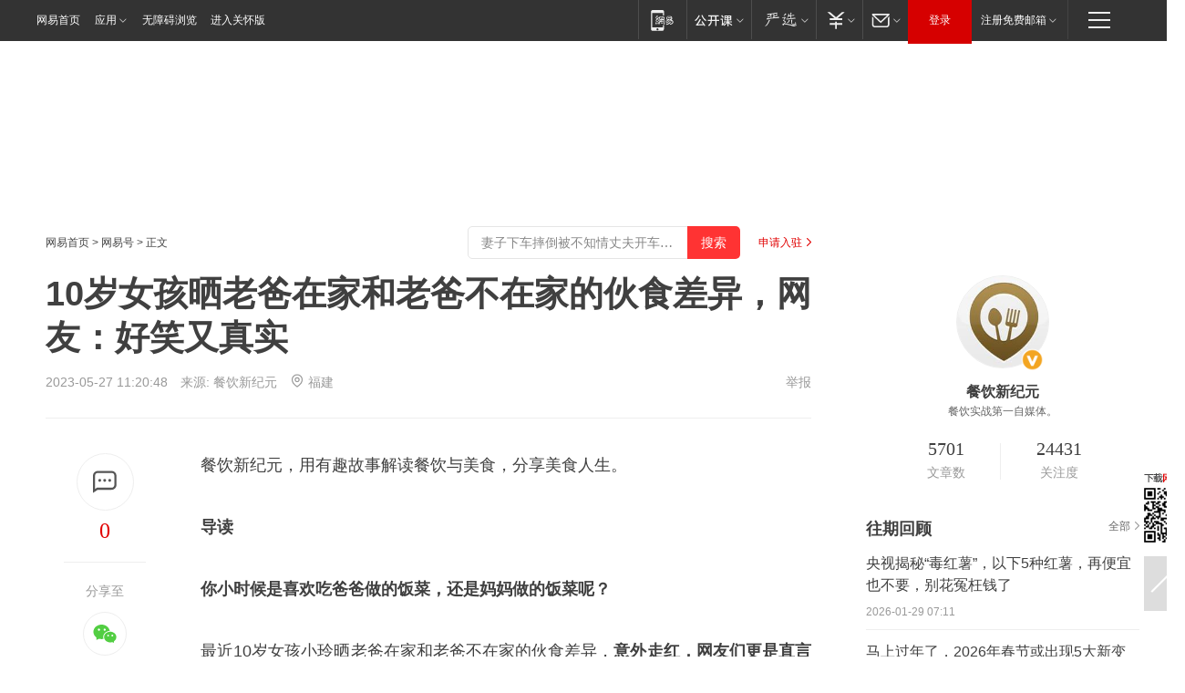

--- FILE ---
content_type: text/html; charset=utf-8
request_url: https://www.163.com/dy/article/I5O7UIO40519DCKC.html?f=post2020_dy_recommends
body_size: 31421
content:
<!DOCTYPE HTML>

<html id="ne_wrap" data-publishtime="2023-05-27 11:20:48" version="20220428" data-category="美食">
<head>
    <script>
        var hideOuterSearch="0",getReferFrom=function(){var t,e=[{test:/https?:\/\/www\.163\.com[^\/]*?$/i,val:"163_index",type:"url"},{test:/https?\:\/\/.*\.163\.com(?:\/news\/(?:a|d|article)\/|(?:\/[^\/]+)?\/[0-9]{2}\/[0-9]{4}\/[0-9]{2}\/|(?:\/v2)?\/article\/(?:detail\/)?)([^\.\/]+)\.html.*/i,val:"163_doc",type:"url"},{test:/https?:\/\/.*\.163\.com\/(?:news\/v\/|v\/video\/|static\/[0-9]{1}\/|paike\/.*\/)([^\.\/]+)\.html.*/i,val:"163_video",type:"url"},{test:/163\.com$/i,val:"163",type:"domain"},{test:/baidu\.com$/i,val:"baidu",type:"domain"},{test:/sm\.cn$/i,val:"sm",type:"domain"},{test:/sogou\.com$/i,val:"sogou",type:"domain"},{test:/so\.com$/i,val:"360",type:"domain"},{test:/google/i,val:"google",type:"domain"},{test:/bing/i,val:"bing",type:"domain"},{test:/weibo/i,val:"weibo",type:"domain"},{test:/toutiao/i,val:"toutiao",type:"domain"}],i=document.referrer,o="",a="";if(i&&(o=(t=i.match(/^([hH][tT]{2}[pP]:\/\/|[hH][tT]{2}[pP][sS]:\/\/)([^\/]+).*?/))&&t[2]?t[2]:o),o){a=o;for(var r,s=0;s<e.length;s++)if((r=e[s]).test.test("url"===r.type?location.href:o)){a=r.val;break}}return a};function isTargetRefer(t){return!!t&&("baidu"===t||"toutiao"===t||"sm"===t||"google"===t||"360"===t||"sogou"===t||"bing"===t)}isTargetRefer(getReferFrom())&&hideOuterSearch&&"1"===hideOuterSearch&&(window.location.href="https://www.163.com/search?keyword=10岁女孩晒老爸在家和老爸不在家的伙食差异，网友：好笑又真实");
    </script>
    <title>10岁女孩晒老爸在家和老爸不在家的伙食差异，网友：好笑又真实|饭菜|披萨|丰盛|小玲_网易订阅</title>
    <meta name="keywords" content="饭菜,披萨,丰盛,小玲"/>
    <meta name="description" content="10岁女孩晒老爸在家和老爸不在家的伙食差异，网友：好笑又真实,饭菜,披萨,丰盛,小玲"/>
    <meta name="author" content="网易">
    <meta name="Copyright" content="网易版权所有">
    <link rel="apple-touch-icon" href="https://static.ws.126.net/163/f2e/common/share-icon.png">
    <meta name="msapplication-TileImage" content="https://static.ws.126.net/163/f2e/common/share-icon.png">
    <link rel="mask-icon" href="https://static.ws.126.net/163/f2e/common/share-icon.png">
    <base target="_blank"><!--[if lte IE 6]></base><![endif]-->
    <meta http-equiv="expires" content="0">
    <meta http-equiv="Cache-Control" content="no-transform"/>
    <meta http-equiv="Cache-Control" content="no-siteapp" />
    <meta http-equiv="x-ua-compatible" content="ie=edge">
    <meta property="og:type" content="news">
    <meta property="og:title" content="10岁女孩晒老爸在家和老爸不在家的伙食差异，网友：好笑又真实">
    <meta property="og:description" content="10岁女孩晒老爸在家和老爸不在家的伙食差异，网友：好笑又真实,饭菜,披萨,丰盛,小玲">
    <meta property="og:url" content="https://www.163.com/dy/article/I5O7UIO40519DCKC.html">
    <meta property="article:author" content="网易">
    <meta property="article:published_time" content="2023-05-27T11:20:48+08:00">
    <meta name="referrer" content="always">
    <link rel="alternate" media="only screen and(max-width: 640px)" href="https://m.163.com/dy/article/I5O7UIO40519DCKC.html">
    <link rel="canonical" href="https://www.163.com/dy/article/I5O7UIO40519DCKC.html">
    <meta name="mobile-agent" content="format=html5; url=https://m.163.com/dy/article/I5O7UIO40519DCKC.html">
    <meta name="mobile-agent" content="format=xhtml; url=https://m.163.com/dy/article/I5O7UIO40519DCKC.html">
    <meta name="mobile-agent" content="format=wml; url=https://m.163.com/dy/article/I5O7UIO40519DCKC.html">
    <script src="https://static.ws.126.net/163/f2e/product/post2020_dy/static/redirect3.1.js?v=20231222" async="async"></script>
    <!--[if lt IE 9]>
    <script type="text/javascript" src="https://static.ws.126.net/163/f2e/post_nodejs/libs/js/html5shiv.min.js"></script><script type="text/javascript" src="https://static.ws.126.net/163/f2e/post_nodejs/libs/js/respond.min.js"></script>
    <![endif]-->
    <script src="https://static.ws.126.net/utf8/assets/js/jquery-1.10.2.min.js"></script>
    <script>jQuery.ajaxSettings.cache = true</script>
    
    <script>(function(){var bp=document.createElement('script');var curProtocol=window.location.protocol.split(':')[0];if(curProtocol==='https'){bp.src='https://zz.bdstatic.com/linksubmit/push.js'}else{bp.src='http://push.zhanzhang.baidu.com/push.js'}var s=document.getElementsByTagName("script")[0];s.parentNode.insertBefore(bp,s)})();;(function(){
var el = document.createElement("script");
el.src = "https://lf1-cdn-tos.bytegoofy.com/goofy/ttzz/push.js?de70e43cfa5b194e21ef889e98d7123a7deb9487dce7ed62313212129c4244a219d1c501ebd3301f5e2290626f5b53d078c8250527fa0dfd9783a026ff3cf719";
el.id = "ttzz";
var s = document.getElementsByTagName("script")[0];
s.parentNode.insertBefore(el, s);
})(window);</script>
    
    <!--include virtual="/special/ntes_common_model/post_dy_css.html" -->
      <script src="https://static.ws.126.net/163/f2e/libs/hls.min.js"></script>
    <link href="https://static.ws.126.net/163/f2e/product/post2020_dy/static/css/main.cee60e51.css" rel="stylesheet">
</head>
<body aria-url="https://www.163.com/dy/article/I5O7UIO40519DCKC_pdya11y.html" class="float_ad_flag">
    <!-- header -->
    <link rel="stylesheet" href="https://static.ws.126.net/163/f2e/commonnav2019/css/commonnav_headcss-fad753559b.css"/>
<!-- urs -->
<script _keep="true" src="https://urswebzj.nosdn.127.net/webzj_cdn101/message.js" type="text/javascript"></script>
<div class="ntes_nav_wrap" id="js_N_NTES_wrap">
  <div class="ntes-nav" id="js_N_nav">
    <div class="ntes-nav-main clearfix">
            <div class="c-fl" id="js_N_nav_left">
        <a class="ntes-nav-index-title ntes-nav-entry-wide c-fl" href="https://www.163.com/" title="网易首页">网易首页</a>
        <!-- 应用 -->
        <div class="js_N_navSelect ntes-nav-select ntes-nav-select-wide ntes-nav-app  c-fl">
          <a href="https://www.163.com/#f=topnav" class="ntes-nav-select-title ntes-nav-entry-bgblack JS_NTES_LOG_FE">应用
            <em class="ntes-nav-select-arr"></em>
          </a>
          <div class="ntes-nav-select-pop">
            <ul class="ntes-nav-select-list clearfix">
              <li>
                <a href="https://m.163.com/newsapp/#f=topnav">
                  <span>
                    <em class="ntes-nav-app-newsapp">网易新闻</em>
                  </span>
                </a>
              </li>
              <li>
                <a href="https://open.163.com/#f=topnav">
                  <span>
                    <em class="ntes-nav-app-open">网易公开课</em>
                  </span>
                </a>
              </li>
              <li>
                <a href="https://hongcai.163.com/?from=pcsy-button">
                  <span>
                    <em class="ntes-nav-app-hongcai">网易红彩</em>
                  </span>
                </a>
              </li>
              <li>
                <a href="https://u.163.com/aosoutbdbd8">
                  <span>
                    <em class="ntes-nav-app-yanxuan">网易严选</em>
                  </span>
                </a>
              </li>
              <li>
                <a href="https://mail.163.com/client/dl.html?from=mail46">
                  <span>
                    <em class="ntes-nav-app-mail">邮箱大师</em>
                  </span>
                </a>
              </li>
              <li class="last">
                <a href="https://study.163.com/client/download.htm?from=163app&utm_source=163.com&utm_medium=web_app&utm_campaign=business">
                  <span>
                    <em class="ntes-nav-app-study">网易云课堂</em>
                  </span>
                </a>
              </li>
            </ul>
          </div>
        </div>
      </div>
      <div class="c-fr">
        <!-- 片段开始 -->
        <div class="ntes-nav-quick-navigation">
          <a rel="noreferrer"class="ntes-nav-quick-navigation-btn" id="js_N_ntes_nav_quick_navigation_btn" target="_self">
            <em>快速导航
              <span class="menu1"></span>
              <span class="menu2"></span>
              <span class="menu3"></span>
            </em>
          </a>
          <div class="ntes-quicknav-pop" id="js_N_ntes_quicknav_pop">
            <div class="ntes-quicknav-list">
              <div class="ntes-quicknav-content">
                <ul class="ntes-quicknav-column ntes-quicknav-column-1">
                  <li>
                    <h3>
                      <a href="https://news.163.com">新闻</a>
                    </h3>
                  </li>
                  <li>
                    <a href="https://news.163.com/domestic">国内</a>
                  </li>
                  <li>
                    <a href="https://news.163.com/world">国际</a>
                  </li>
                  <li>
                    <a href="https://news.163.com/special/wangsansanhome/">王三三</a>
                  </li>
                </ul>
                <ul class="ntes-quicknav-column ntes-quicknav-column-2">
                  <li>
                    <h3>
                      <a href="https://sports.163.com">体育</a>
                    </h3>
                  </li>
                  <li>
                    <a href="https://sports.163.com/nba">NBA</a>
                  </li>
                  <li>
                    <a href="https://sports.163.com/cba">CBA</a>
                  </li>
                  <li>
                    <a href="https://sports.163.com/allsports">综合</a>
                  </li>
                  <li>
                    <a href="https://sports.163.com/zc">中超</a>
                  </li>
                  <li>
                    <a href="https://sports.163.com/world">国际足球</a>
                  </li>
                  <li>
                    <a href="https://sports.163.com/yc">英超</a>
                  </li>
                  <li>
                    <a href="https://sports.163.com/xj">西甲</a>
                  </li>
                  <li>
                    <a href="https://sports.163.com/yj">意甲</a>
                  </li>
                </ul>
                <ul class="ntes-quicknav-column ntes-quicknav-column-3">
                  <li>
                    <h3>
                      <a href="https://ent.163.com">娱乐</a>
                    </h3>
                  </li>
                  <li>
                    <a href="https://ent.163.com/star">明星</a>
                  </li>
                  <li>
                    <a href="https://ent.163.com/movie">电影</a>
                  </li>
                  <li>
                    <a href="https://ent.163.com/tv">电视</a>
                  </li>
                  <li>
                    <a href="https://ent.163.com/music">音乐</a>
                  </li>
                  <li>
                    <a href="https://ent.163.com/special/fmgs/">封面故事</a>
                  </li>
                </ul>
                <ul class="ntes-quicknav-column ntes-quicknav-column-4">
                  <li>
                    <h3>
                      <a href="https://money.163.com">财经</a>
                    </h3>
                  </li>
                  <li>
                    <a href="https://money.163.com/stock">股票</a>
                  </li>
                  <li>
                    <a href="https://money.163.com/special/caijingyuanchuang/">原创</a>
                  </li>
                  <li>
                    <a href="https://money.163.com/special/wycjzk-pc/">智库</a>
                  </li>
                </ul>
                <ul class="ntes-quicknav-column ntes-quicknav-column-5">
                  <li>
                    <h3>
                      <a href="https://auto.163.com">汽车</a>
                    </h3>
                  </li>
                  <li>
                    <a href="https://auto.163.com/buy">购车</a>
                  </li>
                  <li>
                    <a href="http://product.auto.163.com">车型库</a>
                  </li>
                </ul>
                <ul class="ntes-quicknav-column ntes-quicknav-column-6">
                  <li>
                    <h3>
                      <a href="https://tech.163.com">科技</a>
                    </h3>
                  </li>
                  <li>
                    <a href="https://tech.163.com/smart/">网易智能</a>
                  </li>
                  <li>
                    <a href="https://tech.163.com/special/S1554800475317/">原创</a>
                  </li>
                  <li>
                    <a href="https://tech.163.com/it">IT</a>
                  </li>
                  <li>
                    <a href="https://tech.163.com/internet">互联网</a>
                  </li>
                  <li>
                    <a href="https://tech.163.com/telecom/">通信</a>
                  </li>
                </ul>
                <ul class="ntes-quicknav-column ntes-quicknav-column-7">
                  <li>
                    <h3>
                      <a href="https://fashion.163.com">时尚</a>
                    </h3>
                  </li>
                  <li>
                    <a href="https://fashion.163.com/art">艺术</a>
                  </li>
                  <li>
                    <a href="https://travel.163.com">旅游</a>
                  </li>
                </ul>
                <ul class="ntes-quicknav-column ntes-quicknav-column-8">
                  <li>
                    <h3>
                      <a href="https://mobile.163.com">手机</a>
                      <span>/</span>
                      <a href="https://digi.163.com/">数码</a>
                    </h3>
                  </li>
                  <li>
                    <a href="https://mobile.163.com/special/jqkj_list/">惊奇科技</a>
                  </li>
                  <li>
                    <a href="https://mobile.163.com/special/cpshi_list/">易评机</a>
                  </li>
                  <li>
                    <a href="https://hea.163.com/">家电</a>
                  </li>
                </ul>
                <ul class="ntes-quicknav-column ntes-quicknav-column-9">
                  <li>
                    <h3>
                      <a href="https://house.163.com">房产</a>
                      <span>/</span>
                      <a href="https://home.163.com">家居</a>
                    </h3>
                  </li>
                  <li>
                    <a href="https://bj.house.163.com">北京房产</a>
                  </li>
                  <li>
                    <a href="https://sh.house.163.com">上海房产</a>
                  </li>
                  <li>
                    <a href="https://gz.house.163.com">广州房产</a>
                  </li>
                  <li>
                    <a href="https://xf.house.163.com/">楼盘库</a>
                  </li>
                  <li>
                    <a href="https://designer.home.163.com/search">设计师库</a>
                  </li>
                  <li>
                    <a href="https://photo.home.163.com/">案例库</a>
                  </li>
                </ul>
                <ul class="ntes-quicknav-column ntes-quicknav-column-11">
                  <li>
                    <h3>
                      <a href="https://edu.163.com">教育</a>
                    </h3>
                  </li>
                  <li>
                    <a href="https://edu.163.com/liuxue">留学</a>
                  </li>
                  <li>
                    <a href="https://edu.163.com/gaokao">高考</a>
                  </li>
                </ul>
                <div class="ntes-nav-sitemap">
                  <a href="https://sitemap.163.com/">
                    <i></i>查看网易地图</a>
                </div>
              </div>
            </div>
          </div>
        </div>
        <div class="c-fr">
          <div class="c-fl" id="js_N_navLoginBefore">
            <div id="js_N_navHighlight" class="js_loginframe ntes-nav-login ntes-nav-login-normal">
              <a href="https://reg.163.com/" class="ntes-nav-login-title" id="js_N_nav_login_title">登录</a>
              <div class="ntes-nav-loginframe-pop" id="js_N_login_wrap">
                <!--加载登陆组件-->
              </div>
            </div>
            <div class="js_N_navSelect ntes-nav-select ntes-nav-select-wide  JS_NTES_LOG_FE c-fl">
              <a class="ntes-nav-select-title ntes-nav-select-title-register" href="https://mail.163.com/register/index.htm?from=163navi&regPage=163">注册免费邮箱
                <em class="ntes-nav-select-arr"></em>
              </a>
              <div class="ntes-nav-select-pop">
                <ul class="ntes-nav-select-list clearfix" style="width:210px;">
                  <li>
                    <a href="https://reg1.vip.163.com/newReg1/reg?from=new_topnav&utm_source=new_topnav">
                      <span style="width:190px;">注册VIP邮箱（特权邮箱，付费）</span>
                    </a>
                  </li>
                  <li class="last JS_NTES_LOG_FE">
                    <a href="https://mail.163.com/client/dl.html?from=mail46">
                      <span style="width:190px;">免费下载网易官方手机邮箱应用</span>
                    </a>
                  </li>
                </ul>
              </div>
            </div>
          </div>
          <div class="c-fl" id="js_N_navLoginAfter" style="display:none">
            <div id="js_N_logined_warp" class="js_N_navSelect ntes-nav-select ntes-nav-logined JS_NTES_LOG_FE">
              <a class="ntes-nav-select-title ntes-nav-logined-userinfo">
                <span id="js_N_navUsername" class="ntes-nav-logined-username"></span>
                <em class="ntes-nav-select-arr"></em>
              </a>
              <div id="js_login_suggest_wrap" class="ntes-nav-select-pop">
                <ul id="js_logined_suggest" class="ntes-nav-select-list clearfix"></ul>
              </div>
            </div>
            <a class="ntes-nav-entry-wide c-fl" target="_self" id="js_N_navLogout">安全退出</a>
          </div>
        </div>

        <ul class="ntes-nav-inside">
          <li>
            <div class="js_N_navSelect ntes-nav-select c-fl">
              <a href="https://www.163.com/newsapp/#f=163nav" class="ntes-nav-mobile-title ntes-nav-entry-bgblack">
                <em class="ntes-nav-entry-mobile">移动端</em>
              </a>
              <div class="qrcode-img">
                <a href="https://www.163.com/newsapp/#f=163nav">
                  <img src="//static.ws.126.net/f2e/include/common_nav/images/topapp.jpg">
                </a>
              </div>
            </div>
          </li>
          <li>
            <div class="js_N_navSelect ntes-nav-select c-fl">
              <a id="js_love_url" href="https://open.163.com/#ftopnav0" class="ntes-nav-select-title ntes-nav-select-title-huatian ntes-nav-entry-bgblack">
                <em class="ntes-nav-entry-huatian">网易公开课</em>
                <em class="ntes-nav-select-arr"></em>
                <span class="ntes-nav-msg">
                  <em class="ntes-nav-msg-num"></em>
                </span>
              </a>
              <div class="ntes-nav-select-pop ntes-nav-select-pop-huatian">
                <ul class="ntes-nav-select-list clearfix">
                  <li>
                    <a href="https://open.163.com/ted/#ftopnav1">
                      <span>TED</span>
                    </a>
                  </li>
                  <li>
                    <a href="https://open.163.com/cuvocw/#ftopnav2">
                      <span>中国大学视频公开课</span>
                    </a>
                  </li>
                  <li>
                    <a href="https://open.163.com/ocw/#ftopnav3">
                      <span>国际名校公开课</span>
                    </a>
                  </li>
                  <li>
                    <a href="https://open.163.com/appreciation/#ftopnav4">
                      <span>赏课·纪录片</span>
                    </a>
                  </li>
                  <li>
                    <a href="https://vip.open.163.com/#ftopnav5">
                      <span>付费精品课程</span>
                    </a>
                  </li>
                  <li>
                    <a href="https://open.163.com/special/School/beida.html#ftopnav6">
                      <span>北京大学公开课</span>
                    </a>
                  </li>
                  <li class="last">
                    <a href="https://open.163.com/newview/movie/courseintro?newurl=ME7HSJR07#ftopnav7">
                      <span>英语课程学习</span>
                    </a>
                  </li>
                </ul>
              </div>
            </div>
          </li>
          <li>
            <div class="js_N_navSelect ntes-nav-select c-fl">
              <a id="js_lofter_icon_url" href="https://you.163.com/?from=web_fc_menhu_xinrukou_1" class="ntes-nav-select-title ntes-nav-select-title-lofter ntes-nav-entry-bgblack">
                <em class="ntes-nav-entry-lofter">网易严选</em>
                <em class="ntes-nav-select-arr"></em>
                <span class="ntes-nav-msg" id="js_N_navLofterMsg">
                  <em class="ntes-nav-msg-num"></em>
                </span>
              </a>
              <div class="ntes-nav-select-pop ntes-nav-select-pop-lofter">
                <ul id="js_lofter_pop_url" class="ntes-nav-select-list clearfix">
                  <li>
                    <a href="https://act.you.163.com/act/pub/ABuyLQKNmKmK.html?from=out_ynzy_xinrukou_2">
                      <span>新人特价</span>
                    </a>
                  </li>
                  <li>
                    <a href="https://you.163.com/topic/v1/pub/Pew1KBH9Au.html?from=out_ynzy_xinrukou_3">
                      <span>9.9专区</span>
                    </a>
                  </li>
                  <li>
                    <a href="https://you.163.com/item/newItemRank?from=out_ynzy_xinrukou_4">
                      <span>新品热卖</span>
                    </a>
                  </li>
                  <li>
                    <a href="https://you.163.com/item/recommend?from=out_ynzy_xinrukou_5">
                      <span>人气好物</span>
                    </a>
                  </li>
                  <li>
                    <a href="https://you.163.com/item/list?categoryId=1005000&from=out_ynzy_xinrukou_7">
                      <span>居家生活</span>
                    </a>
                  </li>
                  <li>
                    <a href="https://you.163.com/item/list?categoryId=1010000&from=out_ynzy_xinrukou_8">
                      <span>服饰鞋包</span>
                    </a>
                  </li>
                  <li>
                    <a href="https://you.163.com/item/list?categoryId=1011000&from=out_ynzy_xinrukou_9">
                      <span>母婴亲子</span>
                    </a>
                  </li>
                  <li class="last">
                    <a href="https://you.163.com/item/list?categoryId=1005002&from=out_ynzy_xinrukou_10">
                      <span>美食酒水</span>
                    </a>
                  </li>
                </ul>
              </div>
            </div>
          </li>
          <li>
            <div class="js_N_navSelect ntes-nav-select c-fl">
              <a href="https://ecard.163.com/" class="ntes-nav-select-title
        ntes-nav-select-title-money ntes-nav-entry-bgblack">
                <em class="ntes-nav-entry-money">支付</em>
                <em class="ntes-nav-select-arr"></em>
              </a>
              <div class="ntes-nav-select-pop ntes-nav-select-pop-temp">
                <ul class="ntes-nav-select-list clearfix">
                  <li>
                    <a href="https://ecard.163.com/#f=topnav">
                      <span>一卡通充值</span>
                    </a>
                  </li>
                  <li>
                    <a href="https://ecard.163.com/script/index#f=topnav">
                      <span>一卡通购买</span>
                    </a>
                  </li>
                  <li>
                    <a href="https://epay.163.com/">
                      <span>我的网易支付</span>
                    </a>
                  </li>
                  <li class="last">
                    <a href="https://globalpay.163.com/home">
                      <span>网易跨境支付</span>
                    </a>
                  </li>
                </ul>
              </div>
            </div>
          </li>
          <li>
            <div class="js_N_navSelect ntes-nav-select c-fl">
              <a id="js_mail_url" rel="noreferrer"class="ntes-nav-select-title
        ntes-nav-select-title-mail ntes-nav-entry-bgblack">
                <em class="ntes-nav-entry-mail">邮箱</em>
                <em class="ntes-nav-select-arr"></em>
                <span class="ntes-nav-msg" id="js_N_navMailMsg">
                  <em class="ntes-nav-msg-num" id="js_N_navMailMsgNum"></em>
                </span>
              </a>
              <div class="ntes-nav-select-pop ntes-nav-select-pop-mail">
                <ul class="ntes-nav-select-list clearfix">
                  <li>
                    <a href="https://email.163.com/#f=topnav">
                      <span>免费邮箱</span>
                    </a>
                  </li>
                  <li>
                    <a href="https://vipmail.163.com/#f=topnav">
                      <span>VIP邮箱</span>
                    </a>
                  </li>
                  <li>
                    <a href="https://qiye.163.com/?from=NetEase163top">
                      <span>企业邮箱</span>
                    </a>
                  </li>
                  <li>
                    <a href="https://mail.163.com/register/index.htm?from=ntes_nav&regPage=163">
                      <span>免费注册</span>
                    </a>
                  </li>
                  <li class="last">
                    <a href="https://mail.163.com/dashi/dlpro.html?from=mail46">
                      <span>客户端下载</span>
                    </a>
                  </li>
                </ul>
              </div>
            </div>
          </li>
        </ul>
      </div>
    </div>
  </div>
</div>
<script src="https://static.ws.126.net/163/f2e/commonnav2019/js/commonnav_headjs-8e9e7c8602.js"></script>
    <!-- content -->
    <div class="wrapper clearfix" id="contain" data-wemediaid="W1914487890414252549" data-docid="I5O7UIO40519DCKC" data-ptime="2023-05-27 11:20:48" data-hidead="false"  data-h-account="-"  data-ispay="false" data-adv="">
        
        <div class="post_area post_columnad_top" data-adid="article_dy_column_1" style="margin-top: 30px; height:125px;">
            <!-- 网易号文章通发页顶部通栏 -->
<div style="position:relative;">
<div class="at_item common_ad_item top_ad_column" adType="topColumnAd" normalw="1200" normalh="125" requestUrl="https://nex.163.com/q?app=7BE0FC82&c=dyarticle&l=11&site=netease&affiliate=163&cat=dyarticle&type=column1200x125&location=1"></div>
<a href="javascript:;" target="_self" class="ad_hover_href"></a>
</div>
        </div>
        
        <div class="post_main">
            
            <!-- crumb -->
            <div class="post_crumb">
                <a href="https://www.163.com/">网易首页</a> &gt; <a href="https://dy.163.com/">网易号</a> &gt; 正文
                <a class="to_reg" href="https://dy.163.com/wemedia/index.html">申请入驻</a>
				<div id="netease_search"  style=" margin: -12px 20px 0 0; vertical-align: top; float:right;"></div>
              	<script>window.UID_TARGET = ['0', '1', '2', '3', '4', '5', '6', '7']</script>
				<script src="https://static.ws.126.net/163/f2e/modules/search2022/search2022.cdbc9331.js" async></script>
            </div>
            
            
            <h1 class="post_title">10岁女孩晒老爸在家和老爸不在家的伙食差异，网友：好笑又真实</h1>
            <!--keywordsList beigin-->
            
            <!--keywordsList end-->
            <!-- 来源 -->
            <div class="post_info">
                
                    
                      2023-05-27 11:20:48　来源: <a href="https://www.163.com/dy/media/T1487766110553.html">餐饮新纪元</a>
                    <img src="https://static.ws.126.net/163/f2e/dy_media/dy_media/static/images/ipLocation.f6d00eb.svg" style="vertical-align: top;margin: -7px 0 0 6px;">福建
                    
                
                &nbsp;<a href="https://www.163.com/special/0077jt/tipoff.html?title=10%E5%B2%81%E5%A5%B3%E5%AD%A9%E6%99%92%E8%80%81%E7%88%B8%E5%9C%A8%E5%AE%B6%E5%92%8C%E8%80%81%E7%88%B8%E4%B8%8D%E5%9C%A8%E5%AE%B6%E7%9A%84%E4%BC%99%E9%A3%9F%E5%B7%AE%E5%BC%82%EF%BC%8C%E7%BD%91%E5%8F%8B%EF%BC%9A%E5%A5%BD%E7%AC%91%E5%8F%88%E7%9C%9F%E5%AE%9E" target="_blank" class="post_jubao">举报</a>
            </div>
            <div class="post_content" id="content" data-cover="">
                <div class="post_top">
                    
                    <div class="post_top_tie">
                        <a class="post_top_tie_icon" target="_self" href="#post_comment_area" title="快速发贴"></a>
                        <a class="post_top_tie_count js-tielink js-tiejoincount" href="#" title="点击查看跟贴">0</a>
                    </div>
                    
                    <div class="post_top_share">
                        <span class="post_top_share_title">分享至</span>
                        <ul class="post_share">
                            <li class="share_weixin js_weixin">
                                <a href="javascript:;" target="_self"><i title="分享到微信"></i></a>
                            </li>
                            <li class="share_weibo js_share" data-type="weibo">
                                <a href="javascript:;" target="_self"><i title="分享到新浪微博"></i></a>
                            </li>
                            <li class="share_qzone js_share" data-type="qzone">
                                <a href="javascript:;" target="_self"><i title="分享到QQ空间"></i></a>
                            </li>
                        </ul>
                        <div class="js_qrcode_wrap hidden" id="js_qrcode_top">
                            <div class="js_qrcode_arr"></div>
                            <a href="javascript:;" target="_self" class="js_qrcode_close" title="关闭"></a>
                            <div class="js_qrcode_img js_share_qrcode"></div>
                            <p>用微信扫码二维码</p>
                            <p>分享至好友和朋友圈</p>
                        </div>
                    </div>
                </div>
                
                <div class="post_body">
                    <p id="1QNGF4OP">餐饮新纪元，用有趣故事解读餐饮与美食，分享美食人生。</p><p id="1QNGF4OS"><strong>导读</strong></p><p id="1QNGF4P6"><strong>你小时候是喜欢吃爸爸做的饭菜，还是妈妈做的饭菜呢？</strong></p><p id="1QNGF4P8">最近10岁女孩小玲晒老爸在家和老爸不在家的伙食差异，<strong>意外走红，网友们更是直言道：“好笑又真实，我小时候也是这样的。”</strong></p><p id="1QNGF4PA">小玲爸爸平时工作比较忙，有时候在家吃饭，有时候不在家吃饭，爸爸在家时往往伙食更加丰盛，而爸爸不在家吃饭时，往往老妈煮的饭菜就是清汤寡水，<strong>这让小玲感叹道：差异太大，不忍直视。</strong></p><p id="1QNGF4PC">到底小玲家里老爸在家和不在家时伙食差异有多大呢？咱们一起来看看吧。</p><p id="1QNGF4PF"><strong>01</strong><br/></p><p id="1QNGF4PG"><strong>早餐对比</strong></p><p id="1QNGF4PI">老爸在家里吃早餐时，往往老妈会准备更加丰盛的早餐，有花卷，有馒头，有烧麦，小玲很喜欢吃烧麦，但是只有爸爸在家时才能够吃到，平时老爸不在家时，妈妈根本就懒得去外面买早餐。</p><p id="1QNGF4PK"><strong>当老爸不在家吃早餐时，老妈做的早餐就非常随意了</strong>，将面条放入锅中直接煮熟便可以了，没有鸡蛋，没有肉片，只有面条，碗里的香菜葱花还是小玲再三要求，老妈才加上去的。</p><p id="1QNGF4PM">老妈煮的面条没有老爸煮的味道好，要是老爸在家里的话，就算是老妈去煮面条也会放点鸡蛋或者肉片进去。</p><p id="1QNGF4PO"><strong>02</strong><br/></p><p id="1QNGF4PP"><strong>午餐对比</strong></p><p id="1QNGF4PR">老爸在家时的午餐菜品丰富，3个人吃6道菜，<strong>有花菜炒肉+清炒猪皮+辣椒蒸板鸭+荞头炒肉+空心菜+海藻猪肝肉片汤。</strong></p><p id="1QNGF4PT">老爸在家时，老妈做饭便会更上心，吃的菜肴更加丰富，有小玲爱吃的花菜炒肉和海藻猪肝肉片汤，也有老爸爱吃的辣椒蒸板鸭。</p><p id="1QNGF4PV"><strong>当老爸不在家时，午餐就显得更加寒酸单调了</strong>，老妈就煮了一份白豆汤+红薯+酸豆角炒脆骨。</p><p id="1QNGF4Q1">红薯是早上没有吃完剩下的，白豆汤是昨晚剩下的，只有一个酸豆角炒脆骨是中午老妈现炒的，面对这样的一份午餐，小玲实在是没啥胃口。</p><p id="1QNGF4Q3"><strong>03</strong><br/></p><p id="1QNGF4Q4"><strong>晚餐对比</strong></p><p id="1QNGF4Q6">老爸在家里吃晚餐时，有小玲爱吃的披萨和炒粉，还有冬瓜和清蒸腊肉。</p><p id="1QNGF4Q8">老妈生活比较节俭，平时小玲很喜欢吃披萨和汉堡，但是老妈不愿意给她弄，也不愿意带她去街上餐馆吃，总是说：<strong>“这有啥好吃的？老妈回去给你炒个爱吃的空心菜，多吃点蔬菜，少吃点肉……”</strong></p><p id="1QNGF4QA">小玲只能期盼老爸在家带她去吃披萨和汉堡，老爸回家后带小玲去街上吃了一块披萨，吃完之后小玲意犹未尽，于是老爸又在晚上给她买了披萨回来。</p><p id="1QNGF4QC">将冷冻的披萨放入烤箱中，烤20分钟左右，披萨变成了金黄色便可以吃了，老爸一次性给她做了两个不同口味的披萨，小玲这次终于吃撑了。</p><p id="1QNGF4QE"><strong>老爸不在家时的晚餐：炒包菜+中午剩菜菜炒肉+昨晚剩菜猪血炒猪肝+中午剩菜四季豆。</strong></p><p id="1QNGF4QG">老爸晚上又加班，便没有回到家里吃晚餐，老妈随便炒了一个包菜就吃饭了，剩下三个菜全是剩菜，有昨晚的剩菜，也有中午的剩菜。</p><p id="1QNGF4QI">面对这样的晚餐，小玲实在是没啥胃口，宁愿饿着肚子等着老爸晚上10点多回来给她煮泡面吃。</p><p id="1QNGF4QK"><strong>俗话说：“女主内，男主外”，一般而言老妈在生活上会更节省一点，老爸会更大方一点</strong>，小玲对此深受感触。</p><p id="1QNGF4QM">老爸在家吃饭时家里的伙食很丰盛，老爸不在家时，老妈煮饭就很随缘了，随便应付一下，差别实在是太大了。</p><p id="1QNGF4QO">网友看后笑道<strong>：“太真实了，我小时候家里也是这样，每次都盼着老爸回来才有好吃的，长大后我才理解老妈的苦衷。”</strong></p><p id="1QNGF4QQ"><strong>最后麻烦大家点个赞支持一下，非常感谢！</strong></p><p id="1QNGF4R0"><strong>如果你爱看美食，爱看餐饮故事，欢迎关注我们</strong></p><p id="1QNGF4R6">与君共勉</p><p id="1QNGF4R9">最穷无非讨饭<br/></p><p id="1QNGF4RA">不死终会出头</p><p id="1QNGF4RD">你点的每个赞 ，我都当成了 喜欢</p>
                </div>
                
                
                    
                    
                <div class="post_statement">
                    <span class="bg"></span>
                    
                    <p>特别声明：以上内容(如有图片或视频亦包括在内)为自媒体平台“网易号”用户上传并发布，本平台仅提供信息存储服务。</p>
                    <p>Notice: The content above (including the pictures and videos if any) is uploaded and posted by a user of NetEase Hao, which is a social media platform and only provides information storage services.</p>
                    
                </div>
                <!-- tie -->
                <link rel="stylesheet" href="https://static.ws.126.net/163/f2e/tie-sdk/tie-2020-11b4ffc1a813dfcc799e.css">
<script>
  var loadMessageError2 = function () {
      // message加载失败降级到nginx,产品可以在load事件重新初始化
      var cdnPath = 'https://dl.reg.163.com/webzj/ngx/message.js';
      var script = document.createElement('script');
      script.src = cdnPath;
      document.body.appendChild(script);
  }
  var loadMessageError1 = function () {
      // message加载失败降级备份cdn域名,产品可以在load事件重新初始化
      var cdnPath = 'https://webzj.netstatic.net/webzj_cdn101/message4.js';
      var script = document.createElement('script');
      script.src = cdnPath;
      script.onerror = loadMessageError2
      document.body.appendChild(script);
  }  
</script>
<script onerror="loadMessageError1()" src="https://urswebzj.nosdn.127.net/webzj_cdn101/message.js"></script>
<script type="text/javascript" src="https://acstatic-dun.126.net/tool.min.js"></script>
<script type="text/javascript">
  //初始化反作弊
  var wm = null;
  // 只需初始化一次
  initWatchman({
    productNumber: 'YD00157343455660',
    onload: function (instance) {
      wm = instance
    }
  });
</script>
<script type="text/javascript" src="https://static.ws.126.net/163/f2e/tie-sdk/tie-2020-11b4ffc1a813dfcc799e.js"></script>

                <div class="tie-areas post_comment" id="post_comment_area">
                    <div id="tie"></div>
                </div>
                <script type="text/javascript" language="javascript">
                    var isShowComments = true, tieChannel = "";
                </script>
                <script>
                    (function () {
                        if (window.isShowComments === undefined) {
                            window.isShowComments = true;
                        }
                        var config = {
                            "productKey": "a2869674571f77b5a0867c3d71db5856",
                            "docId": "I5O7UIO40519DCKC", //"data.article.postid", "FNMG85GQ0514HDQI"
                            "target": document.getElementById("tie"),
                            "operators": ["up", "down", "reply", "share"],
                            "isShowComments": isShowComments,   //是否显示帖子列表
                            "hotSize": 3,   //热门跟贴列表 展示3 条
                            "newSize": 2,   //最新跟贴列表 展示 10 条
                            "showPaging": false, //显示分页栏
                            "submitType": "commentPage"   //新发帖子的展现形式：停留在当前页面(currentPage) | 跳转到跟贴详情页(commentPage)
                        };
                        Tie.init(config, function(data) {});
                    })();
                </script>
                <!-- next -->
                <div class="post_next hidden">
                    <div class="post_next_name"><i>/</i><span>阅读下一篇</span><i>/</i></div>
                    <h3><a id="js_next" href=""></a></h3>
                    <div class="post_next_to">
                        <a href="https://www.163.com/?f=post2020_dy">返回网易首页</a>
                        <a href="https://www.163.com/newsapp/#f=post2020_dy">下载网易新闻客户端</a>
                    </div>
                </div>
                
            </div>
            <!-- recommend -->
            <div class="post_recommends js-tab-mod" data-event="click" >
                <div class="post_recommends_titles">
                    <div class="post_recommends_title js-tab">相关推荐</div>
                    
                    <div class="post_recommends_title js-tab">热点推荐</div>
                    
                </div>
                <div class="post_recommends_ulist js-content">
                    <ul class="post_recommends_list">
                        
                        
                        
                        
                    	
                        
                        <li class="post_recommend">
                            
                            <a class="post_recommend_img" href="https://www.163.com/dy/article/KKELULL6053469LG.html?f=post2020_dy_recommends">
                                <img src="https://nimg.ws.126.net/?url=http://cms-bucket.ws.126.net/2026/0129/25e56debp00t9m2dz003lc0009c0070c.png&thumbnail=140y88&quality=80&type=jpg" onerror="this.onerror=''; this.src='https://static.ws.126.net/dy/images/default180x120.jpg'">
                            </a>
                            
                            <div class="post_recommend_info">
                                <h3 class="post_recommend_title"><a href="https://www.163.com/dy/article/KKELULL6053469LG.html?f=post2020_dy_recommends">00后女生嫁到光明村领到刘强东送的年货：以前都是在手机上刷到，第一次领到很激动</a></h3>
                                <p class="post_recommend_time">极目新闻 2026-01-29 12:53:11</p>
                                
                                <a href="https://www.163.com/dy/article/KKELULL6053469LG.html?f=post2020_dy_recommends" class="post_recommend_tie">
                                    <span class="post_recommend_tie_inner">
                                        <span class="post_recommend_tie_icon">
                                            <i></i> 62
                                        </span>
                                        <span class="post_recommend_tie_text">
                                            <em>跟贴</em> 62
                                        </span>
                                    </span>
                                </a>
                                
                            </div>
                        </li>
                        
                        
                        
                    	
                        
                        <li class="post_recommend">
                            
                            <a class="post_recommend_img" href="https://www.163.com/news/article/KKCEQK710001899O.html?f=post2020_dy_recommends">
                                <img src="https://nimg.ws.126.net/?url=http://cms-bucket.ws.126.net/2026/0128/cfd62ec7p00t9kha30016c0009c0070c.png&thumbnail=140y88&quality=80&type=jpg" onerror="this.onerror=''; this.src='https://static.ws.126.net/dy/images/default180x120.jpg'">
                            </a>
                            
                            <div class="post_recommend_info">
                                <h3 class="post_recommend_title"><a href="https://www.163.com/news/article/KKCEQK710001899O.html?f=post2020_dy_recommends">美媒披露：美空军8天内向中东地区调派至少42架重型运输机</a></h3>
                                <p class="post_recommend_time">环球网 2026-01-28 16:12:11</p>
                                
                                <a href="https://www.163.com/news/article/KKCEQK710001899O.html?f=post2020_dy_recommends" class="post_recommend_tie">
                                    <span class="post_recommend_tie_inner">
                                        <span class="post_recommend_tie_icon">
                                            <i></i> 2794
                                        </span>
                                        <span class="post_recommend_tie_text">
                                            <em>跟贴</em> 2794
                                        </span>
                                    </span>
                                </a>
                                
                            </div>
                        </li>
                        
                        
                        
                    	
                      	<div class="post_recommend artificial_collect_item"></div>
                    	
                        
                        <li class="post_recommend">
                            
                            <a class="post_recommend_img" href="https://www.163.com/dy/article/KKDBTK4T0512B07B.html?f=post2020_dy_recommends">
                                <img src="https://nimg.ws.126.net/?url=http://bjnewsrec-cv.ws.126.net/little247ba72f5b9j00t9l1tf001ud000p000irg.jpg&thumbnail=140y88&quality=80&type=jpg" onerror="this.onerror=''; this.src='https://static.ws.126.net/dy/images/default180x120.jpg'">
                            </a>
                            
                            <div class="post_recommend_info">
                                <h3 class="post_recommend_title"><a href="https://www.163.com/dy/article/KKDBTK4T0512B07B.html?f=post2020_dy_recommends">杭州总部人去楼空！知名豪车经销商再引关注，创始人余海军名头众多，曾卖奔驰、劳斯莱斯等品牌</a></h3>
                                <p class="post_recommend_time">每日经济新闻 2026-01-29 00:38:36</p>
                                
                                <a href="https://www.163.com/dy/article/KKDBTK4T0512B07B.html?f=post2020_dy_recommends" class="post_recommend_tie">
                                    <span class="post_recommend_tie_inner">
                                        <span class="post_recommend_tie_icon">
                                            <i></i> 1255
                                        </span>
                                        <span class="post_recommend_tie_text">
                                            <em>跟贴</em> 1255
                                        </span>
                                    </span>
                                </a>
                                
                            </div>
                        </li>
                        
                        
                        
                    	
                      	<div class="post_recommend artificial_collect_item"></div>
                    	
                        
                        <li class="post_recommend">
                            
                            <a class="post_recommend_img" href="https://www.163.com/dy/article/KKE6269N0514R9P4.html?f=post2020_dy_recommends">
                                <img src="https://nimg.ws.126.net/?url=http://bjnewsrec-cv.ws.126.net/three9489ec6e8fcj00t9lmfo0020d000sg00j9g.jpg&thumbnail=140y88&quality=80&type=jpg" onerror="this.onerror=''; this.src='https://static.ws.126.net/dy/images/default180x120.jpg'">
                            </a>
                            
                            <div class="post_recommend_info">
                                <h3 class="post_recommend_title"><a href="https://www.163.com/dy/article/KKE6269N0514R9P4.html?f=post2020_dy_recommends">体坛联播｜欧冠小组赛晋级球队产生，又见穆里尼奥场边狂奔</a></h3>
                                <p class="post_recommend_time">澎湃新闻 2026-01-29 08:15:29</p>
                                
                                <a href="https://www.163.com/dy/article/KKE6269N0514R9P4.html?f=post2020_dy_recommends" class="post_recommend_tie">
                                    <span class="post_recommend_tie_inner">
                                        <span class="post_recommend_tie_icon">
                                            <i></i> 138
                                        </span>
                                        <span class="post_recommend_tie_text">
                                            <em>跟贴</em> 138
                                        </span>
                                    </span>
                                </a>
                                
                            </div>
                        </li>
                        
                        
                        
                    	
                        
                        <li class="post_recommend">
                            
                            <a class="post_recommend_img" href="https://www.163.com/v/video/VJJGN8M9F.html?f=post2020_dy_recommends">
                                <img src="https://nimg.ws.126.net/?url=http://videoimg.ws.126.net/cover/20260129/5lfRs4Zuq_cover.jpg&thumbnail=140y88&quality=80&type=jpg" onerror="this.onerror=''; this.src='https://static.ws.126.net/dy/images/default180x120.jpg'">
                            </a>
                            
                            <div class="post_recommend_info">
                                <h3 class="post_recommend_title"><a href="https://www.163.com/v/video/VJJGN8M9F.html?f=post2020_dy_recommends"><i class="post_recommend_video"></i>1月28日，青海玉树。女子给6岁孩子拍"可可西里投喂狼"视频，孩子近距离接触狼并投喂火腿肠，投喂成功</a></h3>
                                <p class="post_recommend_time">中安在线 2026-01-29 11:25:35</p>
                                
                                <a href="https://www.163.com/v/video/VJJGN8M9F.html?f=post2020_dy_recommends" class="post_recommend_tie">
                                    <span class="post_recommend_tie_inner">
                                        <span class="post_recommend_tie_icon">
                                            <i></i> 179
                                        </span>
                                        <span class="post_recommend_tie_text">
                                            <em>跟贴</em> 179
                                        </span>
                                    </span>
                                </a>
                                
                            </div>
                        </li>
                        
                        
                        
                    	
                      	<div class="post_recommend artificial_collect_item"></div>
                    	
                        
                        <li class="post_recommend">
                            
                            <a class="post_recommend_img" href="https://www.163.com/dy/article/KKCQPQVA053469LG.html?f=post2020_dy_recommends">
                                <img src="https://nimg.ws.126.net/?url=http://cms-bucket.ws.126.net/2026/0128/b5258dadp00t9kwf0003fc0009c0070c.png&thumbnail=140y88&quality=80&type=jpg" onerror="this.onerror=''; this.src='https://static.ws.126.net/dy/images/default180x120.jpg'">
                            </a>
                            
                            <div class="post_recommend_info">
                                <h3 class="post_recommend_title"><a href="https://www.163.com/dy/article/KKCQPQVA053469LG.html?f=post2020_dy_recommends">深圳一科技企业给员工的母校捐赠1亿元</a></h3>
                                <p class="post_recommend_time">极目新闻 2026-01-28 19:39:26</p>
                                
                                <a href="https://www.163.com/dy/article/KKCQPQVA053469LG.html?f=post2020_dy_recommends" class="post_recommend_tie">
                                    <span class="post_recommend_tie_inner">
                                        <span class="post_recommend_tie_icon">
                                            <i></i> 561
                                        </span>
                                        <span class="post_recommend_tie_text">
                                            <em>跟贴</em> 561
                                        </span>
                                    </span>
                                </a>
                                
                            </div>
                        </li>
                        
                        
                        
                    	
                      	<div class="post_recommend artificial_collect_item"></div>
                    	
                        
                        <li class="post_recommend">
                            
                            <a class="post_recommend_img" href="https://www.163.com/dy/article/KKCVQ9UV0512B07B.html?f=post2020_dy_recommends">
                                <img src="https://nimg.ws.126.net/?url=http://cms-bucket.ws.126.net/2026/0128/a903fb9ap00t9kwhn008uc0009c0070c.png&thumbnail=140y88&quality=80&type=jpg" onerror="this.onerror=''; this.src='https://static.ws.126.net/dy/images/default180x120.jpg'">
                            </a>
                            
                            <div class="post_recommend_info">
                                <h3 class="post_recommend_title"><a href="https://www.163.com/dy/article/KKCVQ9UV0512B07B.html?f=post2020_dy_recommends">单价6.5万元的新房小区，出现1431条裂缝，预看房后的业主们不满：边裂边补，边补边裂！开发商回应</a></h3>
                                <p class="post_recommend_time">每日经济新闻 2026-01-28 21:07:05</p>
                                
                                <a href="https://www.163.com/dy/article/KKCVQ9UV0512B07B.html?f=post2020_dy_recommends" class="post_recommend_tie">
                                    <span class="post_recommend_tie_inner">
                                        <span class="post_recommend_tie_icon">
                                            <i></i> 819
                                        </span>
                                        <span class="post_recommend_tie_text">
                                            <em>跟贴</em> 819
                                        </span>
                                    </span>
                                </a>
                                
                            </div>
                        </li>
                        
                        
                        
                    	
                        
                        <li class="post_recommend">
                            
                            <a class="post_recommend_img" href="https://www.163.com/dy/article/KKF050EN0514R9P4.html?f=post2020_dy_recommends">
                                <img src="https://nimg.ws.126.net/?url=http://bjnewsrec-cv.ws.126.net/three344d5502772j00t9m76c000rd000hs00bvg.jpg&thumbnail=140y88&quality=80&type=jpg" onerror="this.onerror=''; this.src='https://static.ws.126.net/dy/images/default180x120.jpg'">
                            </a>
                            
                            <div class="post_recommend_info">
                                <h3 class="post_recommend_title"><a href="https://www.163.com/dy/article/KKF050EN0514R9P4.html?f=post2020_dy_recommends">那封早已写好的辞职信，终于被字母哥亲手交给管理层</a></h3>
                                <p class="post_recommend_time">澎湃新闻 2026-01-29 15:51:24</p>
                                
                                <a href="https://www.163.com/dy/article/KKF050EN0514R9P4.html?f=post2020_dy_recommends" class="post_recommend_tie">
                                    <span class="post_recommend_tie_inner">
                                        <span class="post_recommend_tie_icon">
                                            <i></i> 12
                                        </span>
                                        <span class="post_recommend_tie_text">
                                            <em>跟贴</em> 12
                                        </span>
                                    </span>
                                </a>
                                
                            </div>
                        </li>
                        
                        
                        
                    	
                      	<div class="post_recommend artificial_collect_item"></div>
                    	
                        
                        <li class="post_recommend">
                            
                            <a class="post_recommend_img" href="https://www.163.com/v/video/VFJFJVATP.html?f=post2020_dy_recommends">
                                <img src="https://nimg.ws.126.net/?url=http://videoimg.ws.126.net/cover/20260129/ZtfT3hWEQ_cover.jpg&thumbnail=140y88&quality=80&type=jpg" onerror="this.onerror=''; this.src='https://static.ws.126.net/dy/images/default180x120.jpg'">
                            </a>
                            
                            <div class="post_recommend_info">
                                <h3 class="post_recommend_title"><a href="https://www.163.com/v/video/VFJFJVATP.html?f=post2020_dy_recommends"><i class="post_recommend_video"></i>婺剧讨彩遇牛蛙打赏 负责人称图热闹无伤大雅： 牛蛙已被食用</a></h3>
                                <p class="post_recommend_time">新京报 2026-01-29 01:08:48</p>
                                
                                <a href="https://www.163.com/v/video/VFJFJVATP.html?f=post2020_dy_recommends" class="post_recommend_tie">
                                    <span class="post_recommend_tie_inner">
                                        <span class="post_recommend_tie_icon">
                                            <i></i> 198
                                        </span>
                                        <span class="post_recommend_tie_text">
                                            <em>跟贴</em> 198
                                        </span>
                                    </span>
                                </a>
                                
                            </div>
                        </li>
                        
                        
                        
                    	
                        
                        <li class="post_recommend">
                            
                            <a class="post_recommend_img" href="https://www.163.com/dy/article/KKCR7QEF0514R9P4.html?f=post2020_dy_recommends">
                                <img src="https://nimg.ws.126.net/?url=http://bjnewsrec-cv.ws.126.net/doccover_gen/KKCR7QEF0514R9P4_cover.png&thumbnail=140y88&quality=80&type=jpg" onerror="this.onerror=''; this.src='https://static.ws.126.net/dy/images/default180x120.jpg'">
                            </a>
                            
                            <div class="post_recommend_info">
                                <h3 class="post_recommend_title"><a href="https://www.163.com/dy/article/KKCR7QEF0514R9P4.html?f=post2020_dy_recommends">国家税务总局：去年税务部门征收各项税费33.1万亿元，完成税费收入预算目标</a></h3>
                                <p class="post_recommend_time">澎湃新闻 2026-01-28 19:47:05</p>
                                
                                <a href="https://www.163.com/dy/article/KKCR7QEF0514R9P4.html?f=post2020_dy_recommends" class="post_recommend_tie">
                                    <span class="post_recommend_tie_inner">
                                        <span class="post_recommend_tie_icon">
                                            <i></i> 248
                                        </span>
                                        <span class="post_recommend_tie_text">
                                            <em>跟贴</em> 248
                                        </span>
                                    </span>
                                </a>
                                
                            </div>
                        </li>
                        
                        
                        
                    	
                        
                        <li class="post_recommend">
                            
                            <a class="post_recommend_img" href="https://www.163.com/dy/article/KKCT2E490512D3VJ.html?f=post2020_dy_recommends">
                                <img src="https://nimg.ws.126.net/?url=http://bjnewsrec-cv.ws.126.net/little124c869a35ej00t9kmqo0017d000jz00chg.jpg&thumbnail=140y88&quality=80&type=jpg" onerror="this.onerror=''; this.src='https://static.ws.126.net/dy/images/default180x120.jpg'">
                            </a>
                            
                            <div class="post_recommend_info">
                                <h3 class="post_recommend_title"><a href="https://www.163.com/dy/article/KKCT2E490512D3VJ.html?f=post2020_dy_recommends">大批中成药将退市，给不良反应“尚不明确”画上句号｜新京报快评</a></h3>
                                <p class="post_recommend_time">新京报 2026-01-28 20:19:05</p>
                                
                                <a href="https://www.163.com/dy/article/KKCT2E490512D3VJ.html?f=post2020_dy_recommends" class="post_recommend_tie">
                                    <span class="post_recommend_tie_inner">
                                        <span class="post_recommend_tie_icon">
                                            <i></i> 335
                                        </span>
                                        <span class="post_recommend_tie_text">
                                            <em>跟贴</em> 335
                                        </span>
                                    </span>
                                </a>
                                
                            </div>
                        </li>
                        
                        
                        
                    	
                        
                        <li class="post_recommend">
                            
                            <a class="post_recommend_img" href="https://www.163.com/dy/article/KKEF2QDB05198CJN.html?f=post2020_dy_recommends">
                                <img src="https://nimg.ws.126.net/?url=http://cms-bucket.ws.126.net/2026/0129/b9578923p00t9lw0w005ic0009c0070c.png&thumbnail=140y88&quality=80&type=jpg" onerror="this.onerror=''; this.src='https://static.ws.126.net/dy/images/default180x120.jpg'">
                            </a>
                            
                            <div class="post_recommend_info">
                                <h3 class="post_recommend_title"><a href="https://www.163.com/dy/article/KKEF2QDB05198CJN.html?f=post2020_dy_recommends">中国将推动太空旅游、太空资源开采</a></h3>
                                <p class="post_recommend_time">财联社 2026-01-29 10:53:07</p>
                                
                                <a href="https://www.163.com/dy/article/KKEF2QDB05198CJN.html?f=post2020_dy_recommends" class="post_recommend_tie">
                                    <span class="post_recommend_tie_inner">
                                        <span class="post_recommend_tie_icon">
                                            <i></i> 666
                                        </span>
                                        <span class="post_recommend_tie_text">
                                            <em>跟贴</em> 666
                                        </span>
                                    </span>
                                </a>
                                
                            </div>
                        </li>
                        
                        
                        
                    	
                        
                        <li class="post_recommend">
                            
                            <a class="post_recommend_img" href="https://www.163.com/news/article/KKEBKF3V000189PS.html?f=post2020_dy_recommends">
                                <img src="https://nimg.ws.126.net/?url=http://cms-bucket.ws.126.net/2026/0129/e099fd36p00t9ltfp0029c000e900a5c.png&thumbnail=140y88&quality=80&type=jpg" onerror="this.onerror=''; this.src='https://static.ws.126.net/dy/images/default180x120.jpg'">
                            </a>
                            
                            <div class="post_recommend_info">
                                <h3 class="post_recommend_title"><a href="https://www.163.com/news/article/KKEBKF3V000189PS.html?f=post2020_dy_recommends">两部门:全面推行急难事项"小额快救"</a></h3>
                                <p class="post_recommend_time">央视新闻客户端 2026-01-29 09:57:22</p>
                                
                                <a href="https://www.163.com/news/article/KKEBKF3V000189PS.html?f=post2020_dy_recommends" class="post_recommend_tie">
                                    <span class="post_recommend_tie_inner">
                                        <span class="post_recommend_tie_icon">
                                            <i></i> 150
                                        </span>
                                        <span class="post_recommend_tie_text">
                                            <em>跟贴</em> 150
                                        </span>
                                    </span>
                                </a>
                                
                            </div>
                        </li>
                        
                        
                        
                    	
                        
                        <li class="post_recommend">
                            
                            <a class="post_recommend_img" href="https://www.163.com/dy/article/KKCN7KK50514R9KE.html?f=post2020_dy_recommends">
                                <img src="https://nimg.ws.126.net/?url=http://bjnewsrec-cv.ws.126.net/little182784eb626j00t9kkw00023d000hs00blg.jpg&thumbnail=140y88&quality=80&type=jpg" onerror="this.onerror=''; this.src='https://static.ws.126.net/dy/images/default180x120.jpg'">
                            </a>
                            
                            <div class="post_recommend_info">
                                <h3 class="post_recommend_title"><a href="https://www.163.com/dy/article/KKCN7KK50514R9KE.html?f=post2020_dy_recommends">【中国那些事儿】全球社媒掀起“中式热潮”：美媒解读“中国范儿”何以成为新潮流</a></h3>
                                <p class="post_recommend_time">中国日报网 2026-01-28 18:37:04</p>
                                
                                <a href="https://www.163.com/dy/article/KKCN7KK50514R9KE.html?f=post2020_dy_recommends" class="post_recommend_tie">
                                    <span class="post_recommend_tie_inner">
                                        <span class="post_recommend_tie_icon">
                                            <i></i> 48
                                        </span>
                                        <span class="post_recommend_tie_text">
                                            <em>跟贴</em> 48
                                        </span>
                                    </span>
                                </a>
                                
                            </div>
                        </li>
                        
                        
                        
                    	
                        
                        <li class="post_recommend">
                            
                            <a class="post_recommend_img" href="https://www.163.com/news/article/KKEDPRUI0001899O.html?f=post2020_dy_recommends">
                                <img src="https://nimg.ws.126.net/?url=http://cms-bucket.ws.126.net/2026/0129/ad844e04p00t9lu330039c0009c0070c.png&thumbnail=140y88&quality=80&type=jpg" onerror="this.onerror=''; this.src='https://static.ws.126.net/dy/images/default180x120.jpg'">
                            </a>
                            
                            <div class="post_recommend_info">
                                <h3 class="post_recommend_title"><a href="https://www.163.com/news/article/KKEDPRUI0001899O.html?f=post2020_dy_recommends">2026年春节假期小客车上高速继续免收通行费</a></h3>
                                <p class="post_recommend_time">财联社 2026-01-29 10:32:25</p>
                                
                                <a href="https://www.163.com/news/article/KKEDPRUI0001899O.html?f=post2020_dy_recommends" class="post_recommend_tie">
                                    <span class="post_recommend_tie_inner">
                                        <span class="post_recommend_tie_icon">
                                            <i></i> 57
                                        </span>
                                        <span class="post_recommend_tie_text">
                                            <em>跟贴</em> 57
                                        </span>
                                    </span>
                                </a>
                                
                            </div>
                        </li>
                        
                        
                        
                    	
                        
                        <li class="post_recommend">
                            
                            <a class="post_recommend_img" href="https://www.163.com/dy/article/KKE2CNIO0514R9OJ.html?f=post2020_dy_recommends">
                                <img src="https://nimg.ws.126.net/?url=http://bjnewsrec-cv.ws.126.net/doccover_gen/KKE2CNIO0514R9OJ_cover.png&thumbnail=140y88&quality=80&type=jpg" onerror="this.onerror=''; this.src='https://static.ws.126.net/dy/images/default180x120.jpg'">
                            </a>
                            
                            <div class="post_recommend_info">
                                <h3 class="post_recommend_title"><a href="https://www.163.com/dy/article/KKE2CNIO0514R9OJ.html?f=post2020_dy_recommends">印度股市今年开局“十年来最差”</a></h3>
                                <p class="post_recommend_time">环球网资讯 2026-01-29 07:11:20</p>
                                
                                <a href="https://www.163.com/dy/article/KKE2CNIO0514R9OJ.html?f=post2020_dy_recommends" class="post_recommend_tie">
                                    <span class="post_recommend_tie_inner">
                                        <span class="post_recommend_tie_icon">
                                            <i></i> 454
                                        </span>
                                        <span class="post_recommend_tie_text">
                                            <em>跟贴</em> 454
                                        </span>
                                    </span>
                                </a>
                                
                            </div>
                        </li>
                        
                        
                        
                    	
                        
                        <li class="post_recommend">
                            
                            <a class="post_recommend_img" href="https://www.163.com/news/article/KKF2THE7000189PS.html?f=post2020_dy_recommends">
                                <img src="https://nimg.ws.126.net/?url=http://cms-bucket.ws.126.net/2026/0129/91284e8bj00t9mbdi005lc0009c0070c.jpg&thumbnail=140y88&quality=80&type=jpg" onerror="this.onerror=''; this.src='https://static.ws.126.net/dy/images/default180x120.jpg'">
                            </a>
                            
                            <div class="post_recommend_info">
                                <h3 class="post_recommend_title"><a href="https://www.163.com/news/article/KKF2THE7000189PS.html?f=post2020_dy_recommends">航班“锁座”将有明确标准 中国航协公开征求意见</a></h3>
                                <p class="post_recommend_time">央视新闻客户端 2026-01-29 16:42:53</p>
                                
                                <a href="https://www.163.com/news/article/KKF2THE7000189PS.html?f=post2020_dy_recommends" class="post_recommend_tie">
                                    <span class="post_recommend_tie_inner">
                                        <span class="post_recommend_tie_icon">
                                            <i></i> 9
                                        </span>
                                        <span class="post_recommend_tie_text">
                                            <em>跟贴</em> 9
                                        </span>
                                    </span>
                                </a>
                                
                            </div>
                        </li>
                        
                        
                        
                    	
                        
                        <li class="post_recommend">
                            
                            <a class="post_recommend_img" href="https://www.163.com/dy/article/KKF6P1600545BKTK.html?f=post2020_dy_recommends">
                                <img src="https://nimg.ws.126.net/?url=http://bjnewsrec-cv.ws.126.net/little471631d0a63j00t9mdum00oqd200ik00jlg00ik00jl.jpg&thumbnail=140y88&quality=80&type=jpg" onerror="this.onerror=''; this.src='https://static.ws.126.net/dy/images/default180x120.jpg'">
                            </a>
                            
                            <div class="post_recommend_info">
                                <h3 class="post_recommend_title"><a href="https://www.163.com/dy/article/KKF6P1600545BKTK.html?f=post2020_dy_recommends">唐山鹭港小区被居民投诉！</a></h3>
                                <p class="post_recommend_time">大唐 2026-01-29 17:47:12</p>
                                
                                <a href="https://www.163.com/dy/article/KKF6P1600545BKTK.html?f=post2020_dy_recommends" class="post_recommend_tie">
                                    <span class="post_recommend_tie_inner">
                                        <span class="post_recommend_tie_icon">
                                            <i></i> 0
                                        </span>
                                        <span class="post_recommend_tie_text">
                                            <em>跟贴</em> 0
                                        </span>
                                    </span>
                                </a>
                                
                            </div>
                        </li>
                        
                        
                        
                    	
                        
                        <li class="post_recommend">
                            
                            <a class="post_recommend_img" href="https://www.163.com/dy/article/KKF51UVS055672IU.html?f=post2020_dy_recommends">
                                <img src="https://nimg.ws.126.net/?url=http://bjnewsrec-cv.ws.126.net/little885162d8d63j00t9mbvc0013d000go00cug.jpg&thumbnail=140y88&quality=80&type=jpg" onerror="this.onerror=''; this.src='https://static.ws.126.net/dy/images/default180x120.jpg'">
                            </a>
                            
                            <div class="post_recommend_info">
                                <h3 class="post_recommend_title"><a href="https://www.163.com/dy/article/KKF51UVS055672IU.html?f=post2020_dy_recommends">每张SIM卡含0.02克黄金系谣言——今日辟谣（2026年1月29日）</a></h3>
                                <p class="post_recommend_time">今日辟谣 2026-01-29 17:17:07</p>
                                
                                <a href="https://www.163.com/dy/article/KKF51UVS055672IU.html?f=post2020_dy_recommends" class="post_recommend_tie">
                                    <span class="post_recommend_tie_inner">
                                        <span class="post_recommend_tie_icon">
                                            <i></i> 0
                                        </span>
                                        <span class="post_recommend_tie_text">
                                            <em>跟贴</em> 0
                                        </span>
                                    </span>
                                </a>
                                
                            </div>
                        </li>
                        
                        
                        
                    	
                        
                        <li class="post_recommend">
                            
                            <a class="post_recommend_img" href="https://www.163.com/dy/article/KKF5AVET0550TYQ0.html?f=post2020_dy_recommends">
                                <img src="https://nimg.ws.126.net/?url=http://bjnewsrec-cv.ws.126.net/little95110db238ej00t9mbrc0017d000hs00a0g.jpg&thumbnail=140y88&quality=80&type=jpg" onerror="this.onerror=''; this.src='https://static.ws.126.net/dy/images/default180x120.jpg'">
                            </a>
                            
                            <div class="post_recommend_info">
                                <h3 class="post_recommend_title"><a href="https://www.163.com/dy/article/KKF5AVET0550TYQ0.html?f=post2020_dy_recommends">中国网事·感动2025：平凡之光 山河为证</a></h3>
                                <p class="post_recommend_time">中工网 2026-01-29 17:22:03</p>
                                
                                <a href="https://www.163.com/dy/article/KKF5AVET0550TYQ0.html?f=post2020_dy_recommends" class="post_recommend_tie">
                                    <span class="post_recommend_tie_inner">
                                        <span class="post_recommend_tie_icon">
                                            <i></i> 1
                                        </span>
                                        <span class="post_recommend_tie_text">
                                            <em>跟贴</em> 1
                                        </span>
                                    </span>
                                </a>
                                
                            </div>
                        </li>
                        
                        
                        
                    	
                        
                        <li class="post_recommend">
                            
                            <a class="post_recommend_img" href="https://www.163.com/dy/article/KKD6G47I05345ARG.html?f=post2020_dy_recommends">
                                <img src="https://nimg.ws.126.net/?url=http://dingyue.ws.126.net/2026/0128/aaf85f51j00t9kxyt01b2d000qo00k3p.jpg&thumbnail=140y88&quality=80&type=jpg" onerror="this.onerror=''; this.src='https://static.ws.126.net/dy/images/default180x120.jpg'">
                            </a>
                            
                            <div class="post_recommend_info">
                                <h3 class="post_recommend_title"><a href="https://www.163.com/dy/article/KKD6G47I05345ARG.html?f=post2020_dy_recommends">紫牛头条|英国小伙骑行12000公里到中国：学会用不同的眼光看待世界</a></h3>
                                <p class="post_recommend_time">扬子晚报 2026-01-28 23:06:59</p>
                                
                                <a href="https://www.163.com/dy/article/KKD6G47I05345ARG.html?f=post2020_dy_recommends" class="post_recommend_tie">
                                    <span class="post_recommend_tie_inner">
                                        <span class="post_recommend_tie_icon">
                                            <i></i> 0
                                        </span>
                                        <span class="post_recommend_tie_text">
                                            <em>跟贴</em> 0
                                        </span>
                                    </span>
                                </a>
                                
                            </div>
                        </li>
                        
                        
                        
                    	
                        
                        <li class="post_recommend">
                            
                            <a class="post_recommend_img" href="https://www.163.com/dy/article/KKF6PPKC055302A2.html?f=post2020_dy_recommends">
                                <img src="https://nimg.ws.126.net/?url=http://dingyue.ws.126.net/2026/0129/87e62d49j00t9mduj00oud000xc00irm.jpg&thumbnail=140y88&quality=80&type=jpg" onerror="this.onerror=''; this.src='https://static.ws.126.net/dy/images/default180x120.jpg'">
                            </a>
                            
                            <div class="post_recommend_info">
                                <h3 class="post_recommend_title"><a href="https://www.163.com/dy/article/KKF6PPKC055302A2.html?f=post2020_dy_recommends">金晨疑似肇事逃逸，并让助理顶包，涉嫌哪些犯罪</a></h3>
                                <p class="post_recommend_time">慕容律师 2026-01-29 17:50:07</p>
                                
                                <a href="https://www.163.com/dy/article/KKF6PPKC055302A2.html?f=post2020_dy_recommends" class="post_recommend_tie">
                                    <span class="post_recommend_tie_inner">
                                        <span class="post_recommend_tie_icon">
                                            <i></i> 0
                                        </span>
                                        <span class="post_recommend_tie_text">
                                            <em>跟贴</em> 0
                                        </span>
                                    </span>
                                </a>
                                
                            </div>
                        </li>
                        
                    </ul>
                </div>
                
                <div class="post_recommends_ulist js-content">
                    <div class="post_recommend_news_hot">
        <div class="post_recommend_new">
        <a href="https://www.163.com/dy/article/KJKNN4QO05568WUI.html?f=post1603_tab_news" title="76岁上海知青回江西访友，竟发现当年的女友终生未嫁：我对不住你" class="post_recommend_img">
      <img src="https://nimg.ws.126.net/?url=http://bjnewsrec-cv.ws.126.net/big816a750b812j00t93chj01x0d0011v00stm.jpg&thumbnail=140y88&quality=90&type=jpg" width="140" height="88" alt="76岁上海知青回江西访友，竟发现当年的女友终生未嫁：我对不住你">
    </a>
        <h3>
      <a href="https://www.163.com/dy/article/KJKNN4QO05568WUI.html?f=post1603_tab_news" title="76岁上海知青回江西访友，竟发现当年的女友终生未嫁：我对不住你">76岁上海知青回江西访友，竟发现当年的女友终生未嫁：我对不住你</a>
    </h3>
    <span class="post_recommend_source">五元讲堂</span>
    <div class="post_recommend_time">2026-01-19 11:13:16</div>
  </div>
        <div class="post_recommend_new">
        <a href="https://www.163.com/dy/article/KKCDQV9605568720.html?f=post1603_tab_news" title="知道为什么中国禁止美国再收养中国孤儿了吧？太可怕了！" class="post_recommend_img">
      <img src="https://nimg.ws.126.net/?url=http://dingyue.ws.126.net/2026/0128/312fdf81j00t9kdvd010jd000sd00v6m.jpg&thumbnail=140y88&quality=90&type=jpg" width="140" height="88" alt="知道为什么中国禁止美国再收养中国孤儿了吧？太可怕了！">
    </a>
        <h3>
      <a href="https://www.163.com/dy/article/KKCDQV9605568720.html?f=post1603_tab_news" title="知道为什么中国禁止美国再收养中国孤儿了吧？太可怕了！">知道为什么中国禁止美国再收养中国孤儿了吧？太可怕了！</a>
    </h3>
    <span class="post_recommend_source">南权先生</span>
    <div class="post_recommend_time">2026-01-28 15:52:53</div>
  </div>
        <div class="post_recommend_new">
        <a href="https://www.163.com/dy/article/KIS69VAE05566X71.html?f=post1603_tab_news" title="分手14年，释小龙何洁境遇天差地别，一个身家过亿，一个养不起娃" class="post_recommend_img">
      <img src="https://nimg.ws.126.net/?url=http://dingyue.ws.126.net/2026/0109/9f717162j00t8lp1d001zd000rh00q9m.jpg&thumbnail=140y88&quality=90&type=jpg" width="140" height="88" alt="分手14年，释小龙何洁境遇天差地别，一个身家过亿，一个养不起娃">
    </a>
        <h3>
      <a href="https://www.163.com/dy/article/KIS69VAE05566X71.html?f=post1603_tab_news" title="分手14年，释小龙何洁境遇天差地别，一个身家过亿，一个养不起娃">分手14年，释小龙何洁境遇天差地别，一个身家过亿，一个养不起娃</a>
    </h3>
    <span class="post_recommend_source">查尔菲的笔记</span>
    <div class="post_recommend_time">2026-01-09 22:17:44</div>
  </div>
        <div class="post_recommend_new">
        <a href="https://www.163.com/dy/article/KKC9P16T0552C8M0.html?f=post1603_tab_news" title="第三枪开打，联合国爆发恶战，高市收到通牒，中方亮四个政治文件" class="post_recommend_img">
      <img src="https://nimg.ws.126.net/?url=http://dingyue.ws.126.net/2026/0128/cb99f2b7j00t9kal0005ld001lf00wxm.jpg&thumbnail=140y88&quality=90&type=jpg" width="140" height="88" alt="第三枪开打，联合国爆发恶战，高市收到通牒，中方亮四个政治文件">
    </a>
        <h3>
      <a href="https://www.163.com/dy/article/KKC9P16T0552C8M0.html?f=post1603_tab_news" title="第三枪开打，联合国爆发恶战，高市收到通牒，中方亮四个政治文件">第三枪开打，联合国爆发恶战，高市收到通牒，中方亮四个政治文件</a>
    </h3>
    <span class="post_recommend_source">通文知史</span>
    <div class="post_recommend_time">2026-01-28 17:45:03</div>
  </div>
        <div class="post_recommend_new">
        <a href="https://www.163.com/dy/article/KKC8C8P00556ADPX.html?f=post1603_tab_news" title="阿富汗塔利班恢复奴隶制？" class="post_recommend_img">
      <img src="https://nimg.ws.126.net/?url=http://bjnewsrec-cv.ws.126.net/big7432b3bbd5aj00t9k969000wd000kj00bjm.jpg&thumbnail=140y88&quality=90&type=jpg" width="140" height="88" alt="阿富汗塔利班恢复奴隶制？">
    </a>
        <h3>
      <a href="https://www.163.com/dy/article/KKC8C8P00556ADPX.html?f=post1603_tab_news" title="阿富汗塔利班恢复奴隶制？">阿富汗塔利班恢复奴隶制？</a>
    </h3>
    <span class="post_recommend_source">孙晓宇</span>
    <div class="post_recommend_time">2026-01-28 14:18:17</div>
  </div>
        <div class="post_recommend_new">
        <a href="https://www.163.com/dy/article/KK2SFI6A0556IM09.html?f=post1603_tab_news" title="卖掉5年油车换电车，开2年后坦言：这些网上说法都是真的" class="post_recommend_img">
      <img src="https://nimg.ws.126.net/?url=http://dingyue.ws.126.net/2026/0124/b904f20dj00t9divb007bd000xc00npp.jpg&thumbnail=140y88&quality=90&type=jpg" width="140" height="88" alt="卖掉5年油车换电车，开2年后坦言：这些网上说法都是真的">
    </a>
        <h3>
      <a href="https://www.163.com/dy/article/KK2SFI6A0556IM09.html?f=post1603_tab_news" title="卖掉5年油车换电车，开2年后坦言：这些网上说法都是真的">卖掉5年油车换电车，开2年后坦言：这些网上说法都是真的</a>
    </h3>
    <span class="post_recommend_source">复转这些年</span>
    <div class="post_recommend_time">2026-01-24 22:57:39</div>
  </div>
        <div class="post_recommend_new">
        <a href="https://www.163.com/dy/article/KKENVBAF05299TKM.html?f=post1603_tab_news" title="联赛冠军出局！欧冠最耻辱主帅诞生，7次欧冠仅17胜，算不上名帅" class="post_recommend_img">
      <img src="https://nimg.ws.126.net/?url=http://bjnewsrec-cv.ws.126.net/big33345e55607j00t9m1uo001md000xc00iqm.jpg&thumbnail=140y88&quality=90&type=jpg" width="140" height="88" alt="联赛冠军出局！欧冠最耻辱主帅诞生，7次欧冠仅17胜，算不上名帅">
    </a>
        <h3>
      <a href="https://www.163.com/dy/article/KKENVBAF05299TKM.html?f=post1603_tab_news" title="联赛冠军出局！欧冠最耻辱主帅诞生，7次欧冠仅17胜，算不上名帅">联赛冠军出局！欧冠最耻辱主帅诞生，7次欧冠仅17胜，算不上名帅</a>
    </h3>
    <span class="post_recommend_source">祥谈体育</span>
    <div class="post_recommend_time">2026-01-29 13:39:03</div>
  </div>
        <div class="post_recommend_new">
        <a href="https://www.163.com/dy/article/KKEVG8FN0514D3UH.html?f=post1603_tab_news" title="金晨被曝交通肇事逃逸让助理顶包 律师：若属实，涉嫌多项违法甚至犯罪" class="post_recommend_img">
      <img src="https://nimg.ws.126.net/?url=http://bjnewsrec-cv.ws.126.net/big892d6363d2fj00t9m7bc001gd000hs00dcg.jpg&thumbnail=140y88&quality=90&type=jpg" width="140" height="88" alt="金晨被曝交通肇事逃逸让助理顶包 律师：若属实，涉嫌多项违法甚至犯罪">
    </a>
        <h3>
      <a href="https://www.163.com/dy/article/KKEVG8FN0514D3UH.html?f=post1603_tab_news" title="金晨被曝交通肇事逃逸让助理顶包 律师：若属实，涉嫌多项违法甚至犯罪">金晨被曝交通肇事逃逸让助理顶包 律师：若属实，涉嫌多项违法甚至犯罪</a>
    </h3>
    <span class="post_recommend_source">封面新闻</span>
    <div class="post_recommend_time">2026-01-29 15:40:04</div>
  </div>
        <div class="post_recommend_new">
        <a href="https://www.163.com/dy/article/KJO52UQ30556DZ1J.html?f=post1603_tab_news" title="大龄剩女崩溃的瞬间是什么时候？网友：多年的舔狗突然结婚" class="post_recommend_img">
      <img src="https://nimg.ws.126.net/?url=http://dingyue.ws.126.net/2026/0120/9ad8492ej00t95sze0021d000u000kkm.jpg&thumbnail=140y88&quality=90&type=jpg" width="140" height="88" alt="大龄剩女崩溃的瞬间是什么时候？网友：多年的舔狗突然结婚">
    </a>
        <h3>
      <a href="https://www.163.com/dy/article/KJO52UQ30556DZ1J.html?f=post1603_tab_news" title="大龄剩女崩溃的瞬间是什么时候？网友：多年的舔狗突然结婚">大龄剩女崩溃的瞬间是什么时候？网友：多年的舔狗突然结婚</a>
    </h3>
    <span class="post_recommend_source">夜深爱杂谈</span>
    <div class="post_recommend_time">2026-01-20 18:56:34</div>
  </div>
        <div class="post_recommend_new">
        <a href="https://www.163.com/dy/article/KKD9RTVL0556CU6T.html?f=post1603_tab_news" title="日本选举杀出黑马，小泉或成新首相，对华政策成关键" class="post_recommend_img">
      <img src="https://nimg.ws.126.net/?url=http://bjnewsrec-cv.ws.126.net/big358dae517cdj00t9l0ip002sd000xc00kmp.jpg&thumbnail=140y88&quality=90&type=jpg" width="140" height="88" alt="日本选举杀出黑马，小泉或成新首相，对华政策成关键">
    </a>
        <h3>
      <a href="https://www.163.com/dy/article/KKD9RTVL0556CU6T.html?f=post1603_tab_news" title="日本选举杀出黑马，小泉或成新首相，对华政策成关键">日本选举杀出黑马，小泉或成新首相，对华政策成关键</a>
    </h3>
    <span class="post_recommend_source">真的好爱你</span>
    <div class="post_recommend_time">2026-01-29 00:02:45</div>
  </div>
        <div class="post_recommend_new">
        <a href="https://www.163.com/dy/article/KKES8S1P0534FT7F.html?f=post1603_tab_news" title="颈动脉上长了斑块，到底该不该吃点他汀类药物？医生为您讲清楚" class="post_recommend_img">
      <img src="https://nimg.ws.126.net/?url=http://dingyue.ws.126.net/2026/0129/d044b812j00t9m5d9001ed000u000lem.jpg&thumbnail=140y88&quality=90&type=jpg" width="140" height="88" alt="颈动脉上长了斑块，到底该不该吃点他汀类药物？医生为您讲清楚">
    </a>
        <h3>
      <a href="https://www.163.com/dy/article/KKES8S1P0534FT7F.html?f=post1603_tab_news" title="颈动脉上长了斑块，到底该不该吃点他汀类药物？医生为您讲清楚">颈动脉上长了斑块，到底该不该吃点他汀类药物？医生为您讲清楚</a>
    </h3>
    <span class="post_recommend_source">重症医生张伟</span>
    <div class="post_recommend_time">2026-01-29 14:50:33</div>
  </div>
        <div class="post_recommend_new">
        <a href="https://www.163.com/dy/article/KKCU3TN805567018.html?f=post1603_tab_news" title="恶贯满盈：张彦泽" class="post_recommend_img">
      <img src="https://nimg.ws.126.net/?url=http://dingyue.ws.126.net/2026/0128/c54c6d65j00t9kr21001id000u000k0m.jpg&thumbnail=140y88&quality=90&type=jpg" width="140" height="88" alt="恶贯满盈：张彦泽">
    </a>
        <h3>
      <a href="https://www.163.com/dy/article/KKCU3TN805567018.html?f=post1603_tab_news" title="恶贯满盈：张彦泽">恶贯满盈：张彦泽</a>
    </h3>
    <span class="post_recommend_source">历史人文2</span>
    <div class="post_recommend_time">2026-01-29 17:40:03</div>
  </div>
        <div class="post_recommend_new">
        <a href="https://www.163.com/dy/article/KIR9721G0556GIG7.html?f=post1603_tab_news" title="大龄剩男已经开始退出相亲市场了" class="post_recommend_img">
      <img src="https://nimg.ws.126.net/?url=http://dingyue.ws.126.net/2026/0109/f782cfbcj00t8l1hv002ed000u00140m.jpg&thumbnail=140y88&quality=90&type=jpg" width="140" height="88" alt="大龄剩男已经开始退出相亲市场了">
    </a>
        <h3>
      <a href="https://www.163.com/dy/article/KIR9721G0556GIG7.html?f=post1603_tab_news" title="大龄剩男已经开始退出相亲市场了">大龄剩男已经开始退出相亲市场了</a>
    </h3>
    <span class="post_recommend_source">爱吃糖的猫cat</span>
    <div class="post_recommend_time">2026-01-09 13:49:19</div>
  </div>
        <div class="post_recommend_new">
        <a href="https://www.163.com/dy/article/KK7POJ7L05278714.html?f=post1603_tab_news" title="网传全国多家门店拒绝为小米车主服务" class="post_recommend_img">
      <img src="https://nimg.ws.126.net/?url=http://dingyue.ws.126.net/2026/0126/65acbd1dj00t9h250008dd000md00dmm.jpg&thumbnail=140y88&quality=90&type=jpg" width="140" height="88" alt="网传全国多家门店拒绝为小米车主服务">
    </a>
        <h3>
      <a href="https://www.163.com/dy/article/KK7POJ7L05278714.html?f=post1603_tab_news" title="网传全国多家门店拒绝为小米车主服务">网传全国多家门店拒绝为小米车主服务</a>
    </h3>
    <span class="post_recommend_source">汽车有文化</span>
    <div class="post_recommend_time">2026-01-26 20:49:05</div>
  </div>
        <div class="post_recommend_new">
        <a href="https://www.163.com/dy/article/KKEOPVJ40530JPVV.html?f=post1603_tab_news" title="江苏将迎约80天“超短学期”" class="post_recommend_img">
      <img src="https://nimg.ws.126.net/?url=http://bjnewsrec-cv.ws.126.net/doccover_gen/KKEOPVJ40530JPVV_cover.png&thumbnail=140y88&quality=90&type=jpg" width="140" height="88" alt="江苏将迎约80天“超短学期”">
    </a>
        <h3>
      <a href="https://www.163.com/dy/article/KKEOPVJ40530JPVV.html?f=post1603_tab_news" title="江苏将迎约80天“超短学期”">江苏将迎约80天“超短学期”</a>
    </h3>
    <span class="post_recommend_source">鲁中晨报</span>
    <div class="post_recommend_time">2026-01-29 13:43:03</div>
  </div>
        <div class="post_recommend_new">
        <a href="https://www.163.com/dy/article/KKEODJ5R0549FHNI.html?f=post1603_tab_news" title="扣6分罚80万，山东泰山算是幸运！反观中超3大劲旅：又该何去何从" class="post_recommend_img">
      <img src="https://nimg.ws.126.net/?url=http://dingyue.ws.126.net/2026/0129/2b5dac39j00t9m28v00led000qe00eum.jpg&thumbnail=140y88&quality=90&type=jpg" width="140" height="88" alt="扣6分罚80万，山东泰山算是幸运！反观中超3大劲旅：又该何去何从">
    </a>
        <h3>
      <a href="https://www.163.com/dy/article/KKEODJ5R0549FHNI.html?f=post1603_tab_news" title="扣6分罚80万，山东泰山算是幸运！反观中超3大劲旅：又该何去何从">扣6分罚80万，山东泰山算是幸运！反观中超3大劲旅：又该何去何从</a>
    </h3>
    <span class="post_recommend_source">话体坛</span>
    <div class="post_recommend_time">2026-01-29 13:40:51</div>
  </div>
        <div class="post_recommend_new">
        <a href="https://www.163.com/dy/article/KHLCAOOT05566E3N.html?f=post1603_tab_news" title="比恒大还惨！中国第二大民企倒了，负债7500亿，创始人被带走" class="post_recommend_img">
      <img src="https://nimg.ws.126.net/?url=http://bjnewsrec-cv.ws.126.net/big8125acba014j00t7ts5x0021d000zk00k6p.jpg&thumbnail=140y88&quality=90&type=jpg" width="140" height="88" alt="比恒大还惨！中国第二大民企倒了，负债7500亿，创始人被带走">
    </a>
        <h3>
      <a href="https://www.163.com/dy/article/KHLCAOOT05566E3N.html?f=post1603_tab_news" title="比恒大还惨！中国第二大民企倒了，负债7500亿，创始人被带走">比恒大还惨！中国第二大民企倒了，负债7500亿，创始人被带走</a>
    </h3>
    <span class="post_recommend_source">芳芳历史烩</span>
    <div class="post_recommend_time">2025-12-25 20:32:52</div>
  </div>
        <div class="post_recommend_new">
        <a href="https://www.163.com/dy/article/KK9QL5CS05568720.html?f=post1603_tab_news" title="央视曝光军工重大泄密：间谍使用了美人计" class="post_recommend_img">
      <img src="https://nimg.ws.126.net/?url=http://dingyue.ws.126.net/2026/0127/212572e1j00t9iikg000gd000be007hm.jpg&thumbnail=140y88&quality=90&type=jpg" width="140" height="88" alt="央视曝光军工重大泄密：间谍使用了美人计">
    </a>
        <h3>
      <a href="https://www.163.com/dy/article/KK9QL5CS05568720.html?f=post1603_tab_news" title="央视曝光军工重大泄密：间谍使用了美人计">央视曝光军工重大泄密：间谍使用了美人计</a>
    </h3>
    <span class="post_recommend_source">南权先生</span>
    <div class="post_recommend_time">2026-01-27 15:39:22</div>
  </div>
        <div class="post_recommend_new">
        <a href="https://www.163.com/dy/article/KKA4K3EH0556DZ1J.html?f=post1603_tab_news" title="越是大佬的商战博弈,越是像小孩子捣蛋一样！网友:大人都办不上来" class="post_recommend_img">
      <img src="https://nimg.ws.126.net/?url=http://dingyue.ws.126.net/2026/0127/a6f71d1ej00t9iqn00013d000hs0082m.jpg&thumbnail=140y88&quality=90&type=jpg" width="140" height="88" alt="越是大佬的商战博弈,越是像小孩子捣蛋一样！网友:大人都办不上来">
    </a>
        <h3>
      <a href="https://www.163.com/dy/article/KKA4K3EH0556DZ1J.html?f=post1603_tab_news" title="越是大佬的商战博弈,越是像小孩子捣蛋一样！网友:大人都办不上来">越是大佬的商战博弈,越是像小孩子捣蛋一样！网友:大人都办不上来</a>
    </h3>
    <span class="post_recommend_source">夜深爱杂谈</span>
    <div class="post_recommend_time">2026-01-27 18:34:06</div>
  </div>
        <div class="post_recommend_new">
        <a href="https://www.163.com/dy/article/KKF639QB055692AH.html?f=post1603_tab_news" title="事业没了，婚也离了，被封杀5年后赵薇不再隐忍，首次回应传闻" class="post_recommend_img">
      <img src="https://nimg.ws.126.net/?url=http://bjnewsrec-cv.ws.126.net/big23813e92f01j00t9mdah002id000zk00lop.jpg&thumbnail=140y88&quality=90&type=jpg" width="140" height="88" alt="事业没了，婚也离了，被封杀5年后赵薇不再隐忍，首次回应传闻">
    </a>
        <h3>
      <a href="https://www.163.com/dy/article/KKF639QB055692AH.html?f=post1603_tab_news" title="事业没了，婚也离了，被封杀5年后赵薇不再隐忍，首次回应传闻">事业没了，婚也离了，被封杀5年后赵薇不再隐忍，首次回应传闻</a>
    </h3>
    <span class="post_recommend_source">卷史</span>
    <div class="post_recommend_time">2026-01-29 17:35:31</div>
  </div>
    <span style="display:none;">2026-01-29 18:27:03</span>
</div>
                </div>
                
            </div>
        </div>
        <div class="post_side">
            
              
                
                  <div class="post_wemedia">
                      <div class="post_wemedia_avatar">
                          <a href="https://www.163.com/dy/media/T1487766110553.html" style="position:relative;">
                              <img src="https://nimg.ws.126.net/?url=http://dingyue.ws.126.net/e9bXom0Z15SAFjdPYAYRVQVGEI2cQc6qRYiGTr2X27qE21487766110169.jpg&thumbnail=160y160&quality=80&type=jpg"
                                  alt="餐饮新纪元">
                              
                              <img src="https://static.ws.126.net/m/newsapp/reading/vip/yellownew.png" alt="incentive-icons" style="width: 25px;height: 25px;position: absolute;left: 50%;bottom: 0px;margin-left: 20px;border: none;">
                              
                          </a>
                      </div>
                      <!-- channelInfo {"category":"三农|动漫|动物|二次元|星座|亚文化|职场|社会|反恐|要闻|生活|故事|美食","name":"新闻","channel":"news"} -->
                      <!-- data.article.category  -->
                      <!-- data.article.recCategory 美食/美食趣闻 -->
                      <div class="post_wemedia_name"><a
                              href="https://www.163.com/dy/media/T1487766110553.html">餐饮新纪元</a></div>
                      <div class="post_wemedia_title"><a
                              href="https://www.163.com/dy/media/T1487766110553.html">餐饮实战第一自媒体。</a></div>
                      <div class="post_wemedia_info">
                          <span class="post_wemedia_info1"><a
                                  href="https://www.163.com/dy/media/T1487766110553.html"><em>5701</em></a>文章数</span>
                          <span class="post_wemedia_info2"><a
                                  href="https://www.163.com/dy/media/T1487766110553.html"><em>24431</em></a>关注度</span>
                      </div>
                      <div class="post_wemedia_a_name">往期回顾 <a
                              href="https://www.163.com/dy/media/T1487766110553.html">全部</a></div>
                      <ul class="post_wemedia_a_list" id="post_wemedia_a_list">
                      </ul>
                  </div>
                
              
              
              
              <div class="blank25"></div>
              <div class="ad_module" data-adid="article_dy_right_1">
                  <!-- 广告位：网易号--内页矩形M1 -->
<div class="gg300">
<div class="at_item right_ad_item" adType="rightAd" requestUrl="https://nex.163.com/q?app=7BE0FC82&c=dyarticle&l=131&site=netease&affiliate=163&cat=dyarticle&type=logo300x250&location=1"></div>
<a href="javascript:;" target="_self" class="ad_hover_href"></a>
</div>
              </div>
              <div class="blank20"></div>
              <div class="post_side_mod js-bjshow">
    <h2 class="post_side_mod_title"><a href="https://news.163.com/?f=post2020_dy_news_bj">头条要闻</a></h2>
                                          <div class="post_side_mod_imgnews">
        <a href="https://www.163.com/dy/article/KKF4HRJ3051492T3.html">
            <img src="https://nimg.ws.126.net/?url=http://cms-bucket.ws.126.net/2026/0129/653c0fdfp00t9mch20014c0009c0070c.png&thumbnail=300x150&quality=90&type=jpg" class="post_side_mod_img">
            <h3>在衡山丢失80克黄金吊坠男子已返乡 警方证实接到报警</h3>
            <!-- 红星新闻 -->
        </a>
    </div>
                                                                                                                                                       <ul class="post_side_mod_list">
                           <li class="post_side_mod_item">
            <h3><a href="https://www.163.com/dy/article/KKF4BR6K0514EGPO.html">卡尼访华后 中国向加拿大采购60万吨菜籽油</a></h3>
            <!-- 看看新闻Knews -->
        </li>
                          <li class="post_side_mod_item">
            <h3><a href="https://www.163.com/dy/article/KKF122RL051492T3.html">女大学生到东北游玩晕倒雪地冻伤 三根手指或面临截肢</a></h3>
            <!-- 红星新闻 -->
        </li>
                          <li class="post_side_mod_item">
            <h3><a href="https://www.163.com/dy/article/KKETPK600514BE2Q.html">渐冻症女子称被男护工多次殴打、猥亵：比我老公还恶</a></h3>
            <!-- 中国新闻周刊 -->
        </li>
                          <li class="post_side_mod_item">
            <h3><a href="https://www.163.com/dy/article/KKERCO20051492T3.html">美方被指私下对伊朗开4大要求 或为大规模空袭做准备</a></h3>
            <!-- 红星新闻 -->
        </li>
                                                                                                                                           </ul>
</div>
<div class="post_side_mod js-cnshow">
    <h2 class="post_side_mod_title"><a href="https://news.163.com/?f=post2020_dy_news">头条要闻</a></h2>
                                          <div class="post_side_mod_imgnews">
        <a href="https://www.163.com/dy/article/KKF4HRJ3051492T3.html">
            <img src="https://nimg.ws.126.net/?url=http://cms-bucket.ws.126.net/2026/0129/653c0fdfp00t9mch20014c0009c0070c.png&thumbnail=300x150&quality=90&type=jpg" class="post_side_mod_img">
            <h3>在衡山丢失80克黄金吊坠男子已返乡 警方证实接到报警</h3>
            <!-- 红星新闻 -->
        </a>
    </div>
                                                                                                                                                       <ul class="post_side_mod_list">
                           <li class="post_side_mod_item">
            <h3><a href="https://www.163.com/dy/article/KKF4BR6K0514EGPO.html">卡尼访华后 中国向加拿大采购60万吨菜籽油</a></h3>
            <!-- 看看新闻Knews -->
        </li>
                          <li class="post_side_mod_item">
            <h3><a href="https://www.163.com/dy/article/KKF122RL051492T3.html">女大学生到东北游玩晕倒雪地冻伤 三根手指或面临截肢</a></h3>
            <!-- 红星新闻 -->
        </li>
                          <li class="post_side_mod_item">
            <h3><a href="https://www.163.com/dy/article/KKETPK600514BE2Q.html">渐冻症女子称被男护工多次殴打、猥亵：比我老公还恶</a></h3>
            <!-- 中国新闻周刊 -->
        </li>
                          <li class="post_side_mod_item">
            <h3><a href="https://www.163.com/dy/article/KKERCO20051492T3.html">美方被指私下对伊朗开4大要求 或为大规模空袭做准备</a></h3>
            <!-- 红星新闻 -->
        </li>
                                                                                                                                           </ul>
</div>

              <div class="blank25"></div>
              <div class="ad_module" data-adid="article_dy_right_2">
                  <!-- 广告位：网易号--内页矩形M2 -->
<div class="gg300">
<div class="at_item right_ad_item" adType="rightAd" requestUrl="https://nex.163.com/q?app=7BE0FC82&c=dyarticle&l=132&site=netease&affiliate=163&cat=dyarticle&type=logo300x250&location=2"></div>
<a href="javascript:;" target="_self" class="ad_hover_href"></a>
</div>
              </div>
              <div class="blank20"></div>
              <div class="post_side_mod">
    <h2 class="post_side_mod_title"><a href="https://sports.163.com/">体育要闻</a></h2>
                                          <div class="post_side_mod_imgnews">
        <a href="https://www.163.com/dy/article/KKE8GQCI0529BA9O.html">
            <img src="https://nimg.ws.126.net/?url=http://cms-bucket.ws.126.net/2026/0129/78c81107p00t9lrq60065c000s600e3c.png&thumbnail=300x150&quality=90&type=jpg" class="post_side_mod_img">
            <h3>詹姆斯哭了！骑士视频致敬41岁超巨</h3>
        </a>
    </div>
                     <ul class="post_side_mod_list">
                           <li class="post_side_mod_item">
            <h3><a href="https://www.163.com/sports/article/KKEJ32MJ00058780.html">官方：申花、津门虎被罚10分，海牛被罚7分，泰山、河南被罚6分</a></h3>
        </li>
                          <li class="post_side_mod_item">
            <h3><a href="https://www.163.com/dy/article/KKEFTJ5B0530S17O.html">陈戌源等73人终身禁足，13家俱乐部新赛季均扣分</a></h3>
        </li>
                          <li class="post_side_mod_item">
            <h3><a href="https://www.163.com/dy/article/KKF1V6VC0529TPTB.html">7年后重返澳网决赛！老将张帅横扫晋级，大满贯第3冠一步之遥</a></h3>
        </li>
                          <li class="post_side_mod_item">
            <h3><a href="https://www.163.com/dy/article/KKE9QFUD0529AL9S.html">又见湖三崩！勒布朗11分5助攻湖人不敌骑士，东契奇29分5板6助</a></h3>
        </li>
         </ul>
</div>

              <!-- M2-1 -->
              <div class="blank25"></div>
              <div class="ad_module" data-adid="article_dy_right_2_1">
                  <!-- 广告位：网易号文章通发页	M2-1 -->
<div class="gg300">
<div class="at_item right_ad_item" adType="rightAd" requestUrl="https://nex.163.com/q?app=7BE0FC82&c=dyarticle&l=134&site=netease&affiliate=163&cat=dyarticle&type=logo300x250&location=11"></div>
<a href="javascript:;" target="_self" class="ad_hover_href"></a>
</div>
              </div>
              <div class="blank20"></div>
              <div class="post_side_mod">
    <h2 class="post_side_mod_title"><a href="https://ent.163.com/">娱乐要闻</a></h2>
                                                     <div class="post_side_mod_imgnews">
            <a href="https://www.163.com/dy/article/KKE5CCC70553TKJG.html">
                <img src="https://nimg.ws.126.net/?url=http://cms-bucket.ws.126.net/2026/0129/d9089b2dp00t9lsj8002tc000s600e3c.png&thumbnail=300x150&quality=90&type=jpg" class="post_side_mod_img">
                <h3>张译不再隐瞒！公开回应退圈息影真相</h3>
            </a>
        </div>
                 <ul class="post_side_mod_list">
                             <li class="post_side_mod_item">
            <h3><a href="https://www.163.com/dy/article/KKE9O5B40517E2SU.html">阚清子复出即王炸，演员的底气从来不是私生活</a></h3>
        </li>
                        <li class="post_side_mod_item">
            <h3><a href="https://www.163.com/dy/article/KKE9VD0J0537NLTE.html">大S纪念雕像完工，具俊晔亲自设计，台阶呈S形</a></h3>
        </li>
                        <li class="post_side_mod_item">
            <h3><a href="https://www.163.com/dy/article/KKD2MPBF05567IAV.html">徐开骋本事大！刚被爆恋情现在就疑喜当爹</a></h3>
        </li>
                        <li class="post_side_mod_item">
            <h3><a href="https://www.163.com/dy/article/KKE6FR8U0552F71X.html">白百合和大儿子合影，19岁元宝戴帽子像小老头</a></h3>
        </li>
         </ul>
</div>
              <div class="blank25"></div>
              <div class="ad_module" data-adid="article_dy_right_3">
                  <!--网易号画中画03-->
<div class="gg300">
<div class="at_item right_ad_item" adType="rightAd" requestUrl="https://nex.163.com/q?app=7BE0FC82&c=dyarticle&l=133&site=netease&affiliate=163&cat=dyarticle&type=logo300x250&location=3"></div>
<a href="javascript:;" target="_self" class="ad_hover_href"></a>
</div>
              </div>
              <div class="blank20"></div>
              <div class="post_side_mod">
    <h2 class="post_side_mod_title"><a href="https://money.163.com/">财经要闻</a></h2>
                                        <div class="post_side_mod_imgnews">
        <a href="https://www.163.com/money/article/KKF1H17600258J1R.html">
            <img src="https://nimg.ws.126.net/?url=http://cms-bucket.ws.126.net/2026/0129/87b6b563p00t9m9wi005fc000s600e3c.png&thumbnail=300x150&quality=90&type=jpg" class="post_side_mod_img">
            <h3>崔东树：中国汽车未来年销或达5000万辆</h3>
        </a>
    </div>
    
    <ul class="post_side_mod_list">
                        <li class="post_side_mod_item">
            <h3><a href="https://www.163.com/dy/article/KKE5SOGK0539M09S.html">全球疯抢光刻机</a></h3>
        </li>
                        <li class="post_side_mod_item">
            <h3><a href="https://www.163.com/money/article/KKE61KD9002580S6.html">昔日华东最大豪车经销商宝利德总部人去楼空</a></h3>
        </li>
                        <li class="post_side_mod_item">
            <h3><a href="https://www.163.com/money/article/KKETEVU800258105.html">收评：沪指涨0.16% 白酒、地产板块大涨</a></h3>
        </li>
                        <li class="post_side_mod_item">
            <h3><a href="https://www.163.com/money/article/KKEC268M00258105.html">贝因美：产品质量问题频发，双重债务危机，“国产奶粉第一品牌” 如何破局</a></h3>
        </li>
        </ul>
 </div>

              <!-- M4 -->
              <div class="blank25"></div>
              <div class="ad_module" data-adid="article_dy_right_4">
                  <!-- 广告位：网易号文章通发页M4 -->
<div class="gg300">
<div class="at_item right_ad_item" adType="rightAd" requestUrl="https://nex.163.com/q?app=7BE0FC82&c=dyarticle&l=135&site=netease&affiliate=163&cat=dyarticle&type=logo300x250&location=4"></div>
<a href="javascript:;" target="_self" class="ad_hover_href"></a>
</div>
              </div>
              <div class="blank20"></div>
              <div class="post_side_mod">
    <h2 class="post_side_mod_title"><a href="https://tech.163.com/">科技要闻</a></h2>
                                          <div class="post_side_mod_imgnews">
        <a href="https://www.163.com/tech/article/KKEBAEQU00098IEO.html">
            <img src="https://nimg.ws.126.net/?url=http://cms-bucket.ws.126.net/2026/0129/64cf1f1dp00t9lsis003jc000s600e3c.png&thumbnail=300x150&quality=90&type=jpg" class="post_side_mod_img">
            <h3>周亚辉的AI新赌局：国内太卷 出海另起炉灶</h3>
        </a>
    </div>
                     <ul class="post_side_mod_list">
                           <li class="post_side_mod_item">
            <h3><a href="https://www.163.com/tech/article/KKE6FVRK00097U7T.html">特斯拉交出"极寒"财报：利润暴跌61%</a></h3>
        </li>
                          <li class="post_side_mod_item">
            <h3><a href="https://www.163.com/dy/article/KKDV21LP051188EA.html">杨植麟为何亲自为Kimi站台？</a></h3>
        </li>
                          <li class="post_side_mod_item">
            <h3><a href="https://www.163.com/tech/article/KKBRS3V600097U7T.html">它是神也是毒！Clawdbot改名卷入千万诈骗</a></h3>
        </li>
                          <li class="post_side_mod_item">
            <h3><a href="https://www.163.com/dy/article/KKB98PIR05198NMR.html">Anthropic将融资200亿美元、估值3500亿美元</a></h3>
        </li>
         </ul>
</div>

              <!-- M5 -->
              <div class="blank25"></div>
              <div class="ad_module" data-adid="article_dy_right_5">
                  <!-- 广告位：网易号文章通发页M5 -->
<div class="gg300">
<div class="at_item right_ad_item" adType="rightAd" requestUrl="https://nex.163.com/q?app=7BE0FC82&c=dyarticle&l=136&site=netease&affiliate=163&cat=dyarticle&type=logo300x250&location=5"></div>
<a href="javascript:;" target="_self" class="ad_hover_href"></a>
</div>
              </div>
              <div class="blank20"></div>
              <div class="post_side_mod">
    <h2 class="post_side_mod_title"><a href="https://auto.163.com/">汽车要闻</a></h2>
                                          <div class="post_side_mod_imgnews">
        <a href="https://www.163.com/auto/article/KKEF3S8G0008856R.html">
            <img src="https://nimg.ws.126.net/?url=http://cms-bucket.ws.126.net/2026/0129/7cadf320p00t9lvgt04jtc000s600e3c.png&thumbnail=300x150&quality=90&type=jpg" class="post_side_mod_img">
            <h3>车长超5米还带后轮转向 比亚迪海豹08/海狮08将亮相</h3>
        </a>
    </div>
             <ul class="post_side_mod_list">
                         <li class="post_side_mod_item">
            <h3><a href="https://www.163.com/v/video/VKJHA3TK2.html">速度130还敢紧急转向避让 比亚迪天神之眼5.0究竟有多强？</a></h3>
        </li>
                        <li class="post_side_mod_item">
            <h3><a href="https://www.163.com/v/video/VKJGKR0GN.html">魏牌V9X抢先剧透 6座旗舰SUV/首发双VLA大模型</a></h3>
        </li>
                        <li class="post_side_mod_item">
            <h3><a href="https://www.163.com/auto/article/KKCU773I0008856R.html">岚图今年放大招 四款全新产品全系搭载L3</a></h3>
        </li>
                        <li class="post_side_mod_item">
            <h3><a href="https://www.163.com/dy/article/KKEC9JCT05279745.html">比亚迪海洋8系双旗舰最新谍照 配备后轮转向/激光雷达等</a></h3>
        </li>
         </ul>
</div>

              <!-- M6 -->
              <div class="blank25"></div>
              <div class="ad_module" data-adid="article_dy_right_6">
                  <!-- 广告位：网易号文章通发页M6 -->
<div class="gg300">
<div class="at_item right_ad_item" adType="rightAd" requestUrl="https://nex.163.com/q?app=7BE0FC82&c=dyarticle&l=137&site=netease&affiliate=163&cat=dyarticle&type=logo300x250&location=6"></div>
<a href="javascript:;" target="_self" class="ad_hover_href"></a>
</div>
              </div>
              <div class="blank20"></div>
              
              












 

            <div class="post_side_mod post_side_mod_noimg post_side_mod_noborder">
                <h2 class="post_side_mod_title">态度原创</h2>
                <ul class="post_side_mod_list" id="js-yuanchuang-content">

                    <li class="post_side_mod_item">
                        <h3><a href="'+arrTaiduYuanC[i].link+'"><em>+arrTaiduYuanC[i].tag+'</em> | '+arrTaiduYuanC[i].title+'</a></h3>\
                    </li>
                
                </ul>
            </div>
<script>
var taiduYuanC = [
                                         {
    "tag" : "轻松一刻",
    "link" : "https://www.163.com/news/article/KKCPI9GD000181BR.html",
    "time" : "2026-01-28 19:17:50",
    "title" : "我的投资能力如下",
    "imgurl" : "http://cms-bucket.ws.126.net/2026/0128/2553e9e5p00t9kncu0073c000s600e3c.png",
    "from" : "p_yc"
}
        
                  , 
{
    "tag" : "界外编辑部",
    "link" : "https://www.163.com/sports/article/KKF073SP00059B4P.html",
    "time" : "2026-01-29 17:15:50",
    "title" : "世界上最能玩命的人，阎王爷都得叫他一声哥",
    "imgurl" : "http://cms-bucket.ws.126.net/2026/0129/d616d8e3j00t9mcec001oc000s600e3c.jpg",
    "from" : "p_yc"
}
        
                  , 
{
    "tag" : "西北望看台",
    "link" : "https://www.163.com/sports/article/KK93R25P00059A7T.html",
    "time" : "2026-01-27 09:10:40",
    "title" : "200多斤的胖子，能踢职业足球吗？",
    "imgurl" : "http://cms-bucket.ws.126.net/2026/0127/3bab169fj00t9i0lo001hc000go008cc.jpg",
    "from" : "p_yc"
}
        
                  , 
{
    "tag" : "后厂村体工队",
    "link" : "https://www.163.com/sports/article/KK93IJ1Q0005877U.html",
    "time" : "2026-01-27 09:02:20",
    "title" : "带着母亲遗愿战斗12年，交易添头成了队魂",
    "imgurl" : "http://cms-bucket.ws.126.net/2026/0127/2a288c25j00t9i06y001fc000go008cc.jpg",
    "from" : "p_yc"
}
                          , 
{
    "tag" : "药说漫画",
    "link" : "https://www.163.com/jiankang/article/KH32O3EG00388AD5.html",
    "time" : "2025-12-18 17:58:48",
    "title" : "流感来袭48小时，我选择了“对”的药",
    "imgurl" : "http://cms-bucket.ws.126.net/2025/1218/05b9e63fp00t7gptb001oc0004g0028c.png",
    "from" : "p_yc"
}
                          , 
{
    "tag" : "人间",
    "link" : "https://www.163.com/renjian/article/JHUA9HBI000181RV.html",
    "time" : "2024-11-26 15:27:51",
    "title" : "35岁，能在国企躺平吗？",
    "imgurl" : "http://cms-bucket.ws.126.net/2024/1126/c60ad147p00snjr99005uc000u000a0c.png",
    "from" : "p_yc"
}
                          , 
{
    "tag" : "态℃",
    "link" : "https://www.163.com/tech/article/K05JBK3G00098IEO.html",
    "time" : "2025-05-22 11:00:43",
    "title" : "对话深势科技柯国霖：AI for Science是实现AGI的必经之路",
    "imgurl" : "http://cms-bucket.ws.126.net/2025/0522/00b37b0fp00swn70m000uc0009c0070c.png",
    "from" : "p_yc"
}
                          , 
{
    "tag" : "why星人",
    "link" : "https://www.163.com/v/video/VCJGJUGQV.html",
    "time" : "2026-01-29 11:00:04",
    "title" : "院士力推可控核聚变新路线新方案",
    "imgurl" : "http://videoimg.ws.126.net/cover/20260129/JMCDZQ6LA_cover.jpg",
    "from" : "p_yc"
}
                          , 
{
    "tag" : "清流",
    "link" : "https://www.163.com/money/article/KJDRV4US002590RK.html",
    "time" : "2026-01-16 19:03:22",
    "title" : "清流|酒店商家在携程和美团之间沦为“炮灰”",
    "imgurl" : "http://cms-bucket.ws.126.net/2026/0116/475047d0p00t8yep0008mc000z700jtc.png",
    "from" : "p_yc"
}
                          , 
{
    "tag" : "号外",
    "link" : "https://www.163.com/money/article/KGGDOQ5500258105.html",
    "time" : "2025-12-11 12:05:52",
    "title" : "怡园酒业营收增长难阻股价探底",
    "imgurl" : "http://cms-bucket.ws.126.net/2025/1211/d469c0f9p00t737db001mc0009c0070c.png",
    "from" : "p_yc"
}
                          , 
{
    "tag" : "锋雳",
    "link" : "https://www.163.com/money/article/KJKRCASH00258105.html",
    "time" : "2026-01-19 12:07:46",
    "title" : "公章争夺、家族反目：双星为何从行业顶端跌落？",
    "imgurl" : "http://cms-bucket.ws.126.net/2026/0119/617c6574p00t93fgs0074c000s600e3c.png",
    "from" : "p_yc"
}
                          , 
{
    "tag" : "智库",
    "link" : "https://www.163.com/money/article/KKF1H17600258J1R.html",
    "time" : "2026-01-29 16:15:27",
    "title" : "全国乘联会秘书长崔东树：中国汽车未来年销售规模或达5000万辆",
    "imgurl" : "http://cms-bucket.ws.126.net/2026/0129/db02a692p00t9m9kc005xc000u000gwc.png",
    "from" : "p_yc"
}
                          , 
{
    "tag" : "当下",
    "link" : "https://www.163.com/gov/article/JD3ST3MJ002399RB.html",
    "time" : "2024-09-27 16:10:50",
    "title" : "75 周年特别策划|AI歌曲 MV《一笔一划瞰长城》今日上线",
    "imgurl" : "http://cms-bucket.ws.126.net/2024/0927/329eb9cep00skgq87001ac0009c0070c.png",
    "from" : "p_yc"
}
                          , 
{
    "tag" : "公开课",
    "link" : "https://open.163.com/newview/movie/free?pid=OHFS8DQ6F&mid=IHGLDM4GH",
    "time" : "2024-03-14 16:10:31",
    "title" : "史上最完美的【八段锦】教学",
    "imgurl" : "http://cms-bucket.ws.126.net/2024/0314/49ff4e5cj00sabw1g0003c0004v0032c.jpg",
    "from" : "p_yc"
}
        
                  , 
{
    "tag" : "城市印象",
    "link" : "https://www.163.com/v/video/VIJBUMNMF.html",
    "time" : "2026-01-27 14:59:23",
    "title" : "云游中国｜拨开云雾，巫山每帧都是航拍大片",
    "imgurl" : "http://cms-bucket.ws.126.net/2026/0127/fc3cf4c8p00t9ih280085c0009c0070c.png",
    "from" : "p_yc"
}
        
                  , 
{
    "tag" : "上流",
    "link" : "https://www.163.com/dy/article/KJ86OTV70521DCLG.html",
    "time" : "2026-01-14 14:32:36",
    "title" : "穿越鳌太线，怎么就成了户外人的致命诱惑？",
    "imgurl" : "http://cms-bucket.ws.126.net/2026/0114/f9f8c018p00t8uo8400asc000u000irc.png",
    "from" : "p_yc"
}
        
                  , 
{
    "tag" : "中国匠人",
    "link" : "https://www.163.com/dy/article/K14GO3790552U6MX.html",
    "time" : "2025-06-03 11:18:10",
    "title" : "《中国匠人——锦绣中国》即日上线：解读千年丝线的东方美学密码",
    "imgurl" : "http://dingyue.ws.126.net/2025/0603/7753df8aj00sx9fia0079d000z800npp.jpg",
    "from" : "p_yc"
}
];
function getRandomArrayElements(arr, count) {
    var shuffled = arr.slice(0), i = arr.length, min = i - count, temp, index;
    while (i-- > min) {
        index = Math.floor((i + 1) * Math.random());
        temp = shuffled[index];
        shuffled[index] = shuffled[i];
        shuffled[i] = temp;
    }
    return shuffled.slice(min);
}
var arrTaiduYuanC = getRandomArrayElements(taiduYuanC, 4), arrTaiduYuanC_html = "";
for (var i = 0; i < arrTaiduYuanC.length; i++) {
    arrTaiduYuanC_html += '\
                    <li class="post_side_mod_item">\
                        <h3><a href="'+arrTaiduYuanC[i].link+'"><em>'+arrTaiduYuanC[i].tag+'</em> | '+arrTaiduYuanC[i].title+'</a></h3>\
                    </li>\
    '
}
document.getElementById('js-yuanchuang-content').innerHTML = arrTaiduYuanC_html;
</script>
              
              <!-- M7 -->
              <div class="blank25"></div>
              <div class="ad_module" data-adid="article_dy_right_7">
                  <!-- 广告位：网易号文章通发页M7 -->
<div class="gg300">
<div class="at_item right_ad_item" adType="rightAd" requestUrl="https://nex.163.com/q?app=7BE0FC82&c=dyarticle&l=138&site=netease&affiliate=163&cat=dyarticle&type=logo300x250&location=7"></div>
<a href="javascript:;" target="_self" class="ad_hover_href"></a>
</div>
              </div>
              <div class="blank25"></div>
              
              
            
            <div class="post_side_mod js-tab-mod" data-event="mouseover" data-during="5">
                <div class="post_side_mod_tabs clearfix">
                    
                    
                    <div class="post_side_mod_tab js-tab" style="width: 40px;margin-right: 24px">
                        <!-- width: 64px -->
                        <a href="https://mobile.163.com/">手机</a>
                    </div>
                    
                    
                    <div class="post_side_mod_tab js-tab" style="width: 40px;margin-right: 24px">
                        <!-- width: 64px -->
                        <a href="https://art.163.com/">艺术</a>
                    </div>
                    
                    
                    <div class="post_side_mod_tab js-tab" style="width: 40px;margin-right: 24px">
                        <!-- width: 64px -->
                        <a href="https://edu.163.com/">教育</a>
                    </div>
                    
                    
                    <div class="post_side_mod_tab js-tab" style="width: 40px;margin-right: 24px">
                        <!-- width: 64px -->
                        <a href="https://travel.163.com/">旅游</a>
                    </div>
                    
                    
                    <div class="post_side_mod_tab js-tab" style="width: 40px;margin-right: 24px">
                        <!-- width: 64px -->
                        <a href="https://baby.163.com/">亲子</a>
                    </div>
                    
                </div>
                <div class="post_side_mod_panels">
                    
                    
                    <div class="post_side_mod_panel js-content">
                        <div class="post_side_mod">
    <h2 class="post_side_mod_title"><a href="https://mobile.163.com/">手机要闻</a></h2>
                                          <div class="post_side_mod_imgnews">
        <a href="https://www.163.com/dy/article/KKF1VB1K0511B8LM.html">
            <img src="https://nimg.ws.126.net/?url=http://bjnewsrec-cv.ws.126.net/little496715b3c65j00t9kabk005kd0014001hcg.jpg&thumbnail=300x150&quality=90&type=jpg" class="post_side_mod_img">
            <h3>iQOO 15 Ultra行业首发王者荣耀144帧+极致+地图旗舰级画质</h3>
        </a>
    </div>
                   <ul class="post_side_mod_list">
                           <li class="post_side_mod_item">
            <h3><a href="https://www.163.com/dy/article/KKF1MK2T05118VMB.html">对标华为模式？消息称字节于去年底开启豆包手机助手正式版项目，二代机型预计Q2发布</a></h3>
        </li>
                          <li class="post_side_mod_item">
            <h3><a href="https://www.163.com/dy/article/KKEUU5VT0511B8LM.html">OpenAI奥尔特曼晒个人主力手机，曾称苹果iPhone Air很酷</a></h3>
        </li>
                          <li class="post_side_mod_item">
            <h3><a href="https://www.163.com/dy/article/KKEUBKUO0511CPVM.html">iPhone 18 Pro可变光圈技术稳了：苹果已打样</a></h3>
        </li>
         </ul>
</div>

                    </div>
                    
                    
                    <div class="post_side_mod_panel js-content">
                        <div class="post_side_mod">
    <h2 class="post_side_mod_title"><a href="https://art.163.com/">艺术要闻</a></h2>
  	                                          <div class="post_side_mod_imgnews">
        <a href="https://www.163.com/dy/article/KKDS9PUO0514BMG0.html">
            <img src="https://nimg.ws.126.net/?url=http://bjnewsrec-cv.ws.126.net/little147db2ac385j00t9lfgo0020d200dm00h7g00dm00h7.jpg&thumbnail=300x150&quality=90&type=jpg" class="post_side_mod_img">
            <h3>梵高全集（高清350张）震撼……</h3>
        </a>
    </div>
                   <ul class="post_side_mod_list">
                           <li class="post_side_mod_item">
            <h3><a href="https://www.163.com/dy/article/KKDAMUE30514ETGI.html">314米！泰国第一高楼，网友：像烂尾楼</a></h3>
        </li>
                          <li class="post_side_mod_item">
            <h3><a href="https://www.163.com/dy/article/KKDA2DGF0514F1DO.html">Anton Komar的性感人像摄影惊艳来袭</a></h3>
        </li>
                          <li class="post_side_mod_item">
            <h3><a href="https://www.163.com/dy/article/KKF5L2JG0514BE1D.html">王羲之又一神作出土，当代见过的人不到1成</a></h3>
        </li>
         </ul>
</div>
                    </div>
                    
                    
                    <div class="post_side_mod_panel js-content">
                        <div class="post_side_mod">
    <h2 class="post_side_mod_title"><a href="https://edu.163.com/">教育要闻</a></h2>
                                          <div class="post_side_mod_imgnews">
        <a href="https://www.163.com/v/video/VJJ3KRJAE.html">
            <img src="https://nimg.ws.126.net/?url=http://videoimg.ws.126.net/cover/20260124/RnNZWcJHU_cover.jpg&thumbnail=300x150&quality=90&type=jpg" class="post_side_mod_img">
            <h3>小学几何思维训练，求长方形面积</h3>
        </a>
    </div>
             <ul class="post_side_mod_list">
                         <li class="post_side_mod_item">
            <h3><a href="https://www.163.com/v/video/VJJ3KSDLV.html">中考数学，5分的送分题，很多学生不要</a></h3>
        </li>
                        <li class="post_side_mod_item">
            <h3><a href="https://www.163.com/v/video/VJJ3KRVDI.html">中考思维拓展，越是简单越出错</a></h3>
        </li>
                        <li class="post_side_mod_item">
            <h3><a href="https://www.163.com/dy/article/KKEP2H650516G9CF.html">“国家课程落地吴江行动丛书”发布！聚焦课改前沿，共探育人新路！</a></h3>
        </li>
                        <li class="post_side_mod_item">
            <h3><a href="https://www.163.com/dy/article/KJ7PVQU70536N0RG.html">寒假恢复孩子灵气最快的方法：祖母法则</a></h3>
        </li>
         </ul>
</div>
                    </div>
                    
                    
                    <div class="post_side_mod_panel js-content">
                        <div class="post_side_mod">
    <h2 class="post_side_mod_title"><a href="https://travel.163.com/">旅游要闻</a></h2>
                                          <div class="post_side_mod_imgnews">
        <a href="https://www.163.com/dy/article/KKF66ID6055040N3.html">
            <img src="https://nimg.ws.126.net/?url=http://bjnewsrec-cv.ws.126.net/little48889dc0ce0j00t9mby00019d000hs00a0g.jpg&thumbnail=300x150&quality=90&type=jpg" class="post_side_mod_img">
            <h3>春节假期玩转上海！嘉定崇明专场：解锁新春假期一站式文旅体验</h3>
        </a>
    </div>
                   <ul class="post_side_mod_list">
                           <li class="post_side_mod_item">
            <h3><a href="https://www.163.com/dy/article/KKF5Q0JK0530QRMB.html">北京奥林匹克中心区发布三条新春文旅路线 “票根经济”激活消费活力</a></h3>
        </li>
                          <li class="post_side_mod_item">
            <h3><a href="https://www.163.com/dy/article/KKF5KAHT0514D3UH.html">冰川森林泡温泉，冬日反差感被海螺沟拿捏了｜我心目中的“锦绣天府·安逸四川”</a></h3>
        </li>
                          <li class="post_side_mod_item">
            <h3><a href="https://www.163.com/dy/article/KKF51RSA055040N3.html">成都武侯祠雨中见闻：古柏锦鲤与松弛感</a></h3>
        </li>
         </ul>
</div>

                    </div>
                    
                    
                    <div class="post_side_mod_panel js-content">
                        <div class="post_side_mod">
    <h2 class="post_side_mod_title"><a href="https://baby.163.com/">亲子要闻</a></h2>
                                          <div class="post_side_mod_imgnews">
        <a href="https://www.163.com/dy/article/KKEIVUVC05565X61.html">
            <img src="https://nimg.ws.126.net/?url=https://dingyue.ws.126.net/2026/01/29/KRxYWUFrpQ14dt6nTbCinLfuM9fHPTDN0mcpk9qal.jpeg&thumbnail=300x150&quality=90&type=jpg" class="post_side_mod_img">
            <h3>一个现象：县城里的孕妇越来越少了</h3>
        </a>
    </div>
             <ul class="post_side_mod_list">
                         <li class="post_side_mod_item">
            <h3><a href="https://www.163.com/v/video/VZJFBOQ0H.html">3岁女儿让爸爸给买奶粉，爸爸说不给她买，没想到她的话让人意外</a></h3>
        </li>
                        <li class="post_side_mod_item">
            <h3><a href="https://www.163.com/v/video/VKJGMC723.html">近年来，全国一流重点大学“牵手”河南，在家门口也能享受优质教育资源</a></h3>
        </li>
                        <li class="post_side_mod_item">
            <h3><a href="https://www.163.com/v/video/VGJGJG3O1.html">孩子睡觉露脚丫，不怕着凉吗？</a></h3>
        </li>
                        <li class="post_side_mod_item">
            <h3><a href="https://www.163.com/dy/article/KKEAHTCT0552QKPK.html">“林平之就是这么被阉的！”儿童绘本再爆雷，成年人听了都忍不住</a></h3>
        </li>
         </ul>
</div>

                    </div>
                    
                </div>
            </div>              
              
            
        </div>
        <!-- 返回顶部 -->
        <a href="http://www.163.com/newsapp/#f=qr" class="newsapp-qrcode">
            <img src="https://static.ws.126.net/f2e/www/index2014/images/sprite_dw2.png">
        </a>
        <a href="#" class="ns-side-totop" target="_self">
            <i></i>
        </a>
        
        <!-- 新增广告：底通 -->
        <div class="post_area post_columnad_btm" data-adid="article_dy_column_3" style="clear: both;margin-bottom: 100px;">
          <!-- 广告位：网易-内页底部通栏 -->
<div style="position:relative;">
<div class="at_item common_ad_item bottom_ad_column" adType="bottomColumnAd" normalw="1200" normalh="125" requestUrl="https://nex.163.com/q?app=7BE0FC82&c=dyarticle&l=112&site=netease&affiliate=163&cat=dyarticle&type=column1200x125&location=2"></div>
<a href="javascript:;" target="_self" class="ad_hover_href"></a>
</div>

        </div>
        
    </div>
    
    <!-- footer -->
    <div class="N-nav-bottom">
    <div class="N-nav-bottom-main" style="min-width: 1024px;">
        <div class="ntes_foot_link" style="min-width: 1024px;">
            <span class="N-nav-bottom-copyright"><span class="N-nav-bottom-copyright-icon">&copy;</span> 1997-2026 网易公司版权所有</span>
            <a href="https://corp.163.com/">About NetEase</a> |
            <a href="https://corp.163.com/gb/about/overview.html">公司简介</a> |
            <a href="https://corp.163.com/gb/contactus.html">联系方法</a> |
            <a href="https://corp.163.com/gb/job/job.html">招聘信息</a> |
            <a href="https://help.163.com/">客户服务</a> |
            <a href="https://corp.163.com/gb/legal.html">隐私政策</a> |
           <!--  <a ne-role="feedBackLink" ne-click="handleFeedBackLinkClick()" href="http://www.163.com/special/0077450P/feedback_window.html" class="ne_foot_feedback_link">意见反馈</a> | -->
            <a href="https://www.163.com/special/0077jt/tipoff.html">不良信息举报 Complaint Center</a> |
            <a href="https://jubao.163.com/">廉正举报</a> |
            <a href="https://corp.163.com/special/008397U0/reporting_infringements.html">侵权投诉</a>
        </div>
    </div>
</div>
<script>
if (/closetie/.test(window.location.search)) {
  function addNewStyle(newStyle) {
    var styleElement = document.getElementById('styles_js');
    if (!styleElement) {
      styleElement = document.createElement('style');
      styleElement.type = 'text/css';
      styleElement.id = 'styles_js';
      document.getElementsByTagName('head')[0].appendChild(styleElement);
    }
    styleElement.appendChild(document.createTextNode(newStyle));
  }
  addNewStyle('.tie-area, .comment-wrap, .ep-tie-top {display: none !important;} .post_comment {opacity: 0;padding: 0;margin: 0;min-height: 0px !important;} .post_tie_top {opacity: 0;} .js-tielink {display: none;}');
}
</script>
    
    <!--include virtual="/special/ntes_common_model/post_dy_js.html" -->
    <script type="text/javascript">
      window.experiment_rightAdCharList = [];
      window.experiment_bodyAdCharList = [];
    </script>
   
    <script type="text/javascript" src="https://static.ws.126.net/163/f2e/product/post2020_dy/static/js/main.7d5d8201.js" async></script>
    <!-- 单篇付费文章才需要此js+css -->
    
    <script>$('.post_body video').each(function(i,item) {$(item).attr('poster', $(item).attr('data-img'));});var reg=/@@[\s\S]*?VIDEO="(http.*?\.(mp3|MP3))[\s\S]*?IMG=\"([^\"]*?)\"[\s\S]*?ALT=[\s\S]*?-->/;$(".post_body, .end-text").each(function(i,item){$(item).children().each(function(index,node){if(reg.test(node.innerHTML)){var match=reg.exec(node.innerHTML);$(node).addClass("f_center").html('\n          <img src="'.concat(match[3],'" width="490">\n          <audio src="').concat(match[1].replace("http://","https://"),'" controls="controls">\u60A8\u7684\u6D4F\u89C8\u5668\u4E0D\u652F\u6301\u97F3\u9891\u64AD\u653E\uFF0C\u8BF7\u5347\u7EA7\u6D4F\u89C8\u5668</audio>\n        ',),)}})});</script>
    <style>
    .gg300 {
        position: relative;
    }
    .ad_hover_href {
        width: 30px;
        height: 17px;
        position: absolute;
        left: 0;
        bottom: 0;
        z-index: 10;
        background: url(https://yt-adp.ws.126.net/channel4/ad_3017_ajgf_20190221.png) no-repeat;
    }
    </style>
    <!--无障碍功能-->
<style type="text/css">
.ntes-nav-wza,.ntes-nav-wzapage,.ntes-nav-wza-show{float: left;padding-left: 3px;margin-left: 2px;margin-right:10px;position: relative;}
.ntes-nav-wza,.ntes-nav-wzapage{display: none;}
.ntes-nav-wza-show{display: block;}
/*.ntes-nav-wza:before{background: url(https://static.ws.126.net/163/f2e/www/index20170701/images/shilaohua_v2.png) -1px 0px;width: 14px;height: 12px;content: "";position: absolute;left: 2px;top: 16px;}*/
</style>
<a class="ntes-nav-wza" target="_self" href="javascript:void(0)" id="cniil_wza">无障碍浏览</a>
<a class="ntes-nav-wzapage" target="_self" href="javascript:void(0)" id="js_gowza">进入关怀版</a>
<script type="text/javascript">
    (function(){
        function wzaInit(){
            var wza_link = document.getElementById("cniil_wza");
            var gowza_link = document.getElementById("js_gowza");
            var nav_left = document.getElementById("js_N_nav_left");
            var ua = navigator.userAgent.toLowerCase();
            var wzaUrl = document.getElementsByTagName("body")[0].getAttribute("aria-url");
            if(!/ipad/i.test(ua) && wza_link && nav_left){
                nav_left.appendChild(wza_link);
                wza_link.className = "ntes-nav-wza-show";
            }
            if(!/ipad/i.test(ua) && gowza_link && nav_left && wzaUrl){
                nav_left.appendChild(gowza_link);	
                gowza_link.setAttribute("href",wzaUrl);
                gowza_link.className = "ntes-nav-wza-show";
            }
            wza_link.onclick = function () {
                if(!window.ntm || !window.ntm.projectId)return;
                var param = {
                    "val_act": "wzanavclick",
                    "projectid": window.ntm.projectId
                }
                window.NTESAntAnalysis.sendData(param);  
            }
            gowza_link.onclick = function () {
                if(!window.ntm || !window.ntm.projectId)return;
                var param = {
                    "val_act": "wzapageclick",
                    "projectid": window.ntm.projectId
                }
                window.NTESAntAnalysis.sendData(param);  
            }
            if ( window.addEventListener ) {
                window.addEventListener("load", function(){wzaReport();}, false);
            } else if ( window.attachEvent ) {
                window.attachEvent("onload", function(){wzaReport();});
            }
        }
        
        function wzaReport(){
            setTimeout(function(){
                if(!window.ntm || !window.ntm.projectId || document.getElementsByTagName('body')[0].className.indexOf("ariabodytopfiexed") < 0)return;
                var param = {
                    "val_act": "wza-default-open",
                    "projectid": window.ntm.projectId
                }
                window.NTESAntAnalysis.sendData(param); 
            },3000);
        }
        wzaInit();
    })();
</script>
<script type="text/javascript" src="https://static.ws.126.net/163/f2e/common/wza230620/aria.js?appid=a6655141bab6921b58446b4b806b9fbf" charset="utf-8"></script>
<!-- 易信x -->
<style>
.ne-shares-pop6x1 li:first-child{display: none}
.ne-shares-pop6x1 li {padding: 5px 0}
</style>
    <script>
    $('.N-nav-bottom-main').css('white-space', 'nowrap').find('a').last().text('侵权投诉 Reporting Infringements').attr('href', 'https://corp.163.com/special/008397U0/reporting_infringements_dy.html?35');$('.post_body [data-type="dy"]').show();
    </script>
    <!-- tongji -->
    <script src="//static.ws.126.net/163/frontend/libs/antanalysis.min.js"></script>
    <script src="//static.ws.126.net/163/frontend/antnest/NTM-LEST41Y4-58.js"></script>
    <!-- 广告 -->
    <script src="https://static.ws.126.net/163/f2e/modules/adtracker2022/adtracker2022.c0c4bb11.js"></script>
    
      <div id="float_ad" style="display: none;position: fixed; bottom: 0;">
        <div class="at_item right_ad_item ad_module" data-adid="bottomfloating_ad" adtype="columnAd" normalw="670" normalh="90" requestUrl="https://nex.163.com/q?app=7BE0FC82&c=dyarticle&l=164&site=netease&affiliate=163&cat=dyarticle&type=floating&location=164"></div>
      </div>
      <script src="https://static.ws.126.net/163/f2e/libs/adtracker-floater.1442f883.min.js"></script>
    
<script>
function addAd() {
  if (!/testAd/.test(window.location.search) || !document.body.getBoundingClientRect) {
    return;
  }
  var adDom = $('.ad_module[data-adid=article_dy_right_1]').clone().css({'float': 'left', 'margin': '8px 20px 0 0'})
  var tagPs = $('.post_body>p')
  var scrollTop = 0
  for (var i = 0; i < tagPs.length; i++) {
    if (i == 0) {
      continue;
    }
    if (getOffset(tagPs[i]).top >= window.innerHeight && isTextP(tagPs[i]) && isTextP(tagPs[i - 1])) {
      $(tagPs[i - 1]).before(adDom)
      break;
    }
  }
  function getOffset(el) {
    var rect = el.getBoundingClientRect()
    return {
      left: rect.left + window.pageXOffset,
      top: rect.top + window.pageYOffset,
      width: Math.round(rect.width),
      height: Math.round(rect.height),
    }
  }
  function isTextP(el) {
    if (!el || !el.childNodes || !el.childNodes.length || el.className == 'f_center') {
      return false
    }
    return el.childNodes[0].nodeType === 3 || el.childNodes[0].nodeName == 'STRONG'
  }
}
setTimeout(function() {
  addAd();
}, 1050)
</script>
              <style>
             body .post_body .f_center {
    margin-bottom: 34px;
}
                body .post_body pre {    white-space: break-spaces;}
body .post_body a, body .post_body a:visited {
    color: #008cd2;
    text-decoration: none
}

body .post_body a:active, body .post_body a:hover {
    color: #e10000;
    text-decoration: underline
}
              </style>
<!-- BjopMonitoring -->
</body>
</html>

--- FILE ---
content_type: text/plain; charset=utf-8
request_url: https://nex.163.com/q?app=7BE0FC82&c=dyarticle&l=164&site=netease&affiliate=163&cat=dyarticle&type=floating&location=164&useruuid=6923e26c0403a3b9e0e2ae24490dd009&cb=nteeaseadtrack20212
body_size: 2032
content:
nteeaseadtrack20212 ( {"result":1,"ads":[{"category":"dyarticle","location":"164","position":220,"style":"codeAD-YLH","adid":"","title":"","content":"","requestTime":1769682622989,"relatedActionLinks":[{"type":"feedback","url":"https://nex.163.com/ssp/event2?data=FmLGA%2B%2BxIOdy%2BmtgXbT0w7ieBZzMtk5wXTf70Pf53OUpy7vOdepBUv%2FSS2Tz3U%2BpEVlRUz9rijvCyUumOB4UwOiFokrW6wcuG%2FF7saCUjQE9T%2BQgCH%2FV21NvxBqIzYC7%2BRF7Egka%2BoTxHTH6psq3F%2BiKmTNTSh3PHbqKqPASRJmI2IBrjoXqj7ptfgK4MVxDzKqxtdX6y03iXXsoR3L1ypF1Ipwy1ZnP9fzUvs8YOtJyfEih6GKWdHyx6CXa%2B3mYuCMifTpKZl1e7nhFAe6XpkmHUet%2Bqx5hN06hCQqxXkF2ER5nxDDXZ9MpwzB05gnBmZbLMv9wZyoEpr61QotwSaTcWLLrZQSVYh5GZCr1AMRbuLM7p%2B36x6CoTah%2Fiii0MfzMUL7065BocgQILiZsbHTDiZS6bUF2JHECn4U76HRZL7SuD11qHzM4%2BQkFG9bbNPMga%2FKKkb4eE%2BmUnslCMtc%2BczJbQSNNs1QsZAV7X6aixK5l9K3Uf%2BRDeMhiZq%2BIhcF2WbQpt3yw4twUf7jhPLLprGxr%2Bz1H3beGYeVF3I4pGaIl1obRgMsjvX4d68bJSOIjlx7wDS3YnXSOQ8U%2FBmdEwHekcLBSh3vCDyrmZ1N7JHeC1gglyfKXHUhcB8GdfIA8gdkjjFPBMinglduVcis6%2BhTJWcgquSaualBQkwKRyBXowYTPK%2FUIEZjLtYSR9Rd5O18frSWgOGu9mrzKE%2BjtYtIqqIiqH5cw9odOmzSHQmk1CW%2BPLGR0IE5MYIraKi7WPvZNfaR6Lqw0o%2BJdaav%2BeBdcLPBsLaOpy7E1sDpoaSWreuQ8mYTr7K5%2FYG4WFGZ4hlvB2rQGbQFD%2Bv%2FONlOF%2FtdHP6B8KjD5ehsIKiZeVDotIc0t%2FLdemGbG3rjkK31zFIzZg9TMqBxP%2BhC1GjVUukiiFiQR1MHEG5WduGhXC0RcV0YhdvdFzQBbe3j9G%2BKOJsfpmbl%2BhJPgE37%2BYfExnoL%2BHkSCLkFFGF4W9iK%2F4Qr9muWM0l%2FDGIF%2Bt%2B44NhWfFuIzbZtrZdqoiDXPyJDN%2F3H8RIBf8LUoqpVwNz%2B1S60%2B4OhlX4t7nvriA0dRHdctJF9hUaGAPRtyJIk9PllX%2F%2BD7iIdqefCgwlCQ014%3D&event=19&ect=reason"}],"monitor":[{"action":0,"url":"https://yp.ws.126.net/ytf/fs?mt=100&yte=[base64]&wsg=-&lks=-&ptc=1"},{"action":1,"url":"https://yp.ws.126.net/ytf/fc?mt=101&yte=[base64]&wsg=-&lks=-&ptc=1"},{"action":0,"url":"https://nex.163.com/ssp/show2?data=FmLGA%2B%2BxIOdy%2BmtgXbT0w7ieBZzMtk5wXTf70Pf53OUpy7vOdepBUv%2FSS2Tz3U%2BpEVlRUz9rijvCyUumOB4UwOiFokrW6wcuG%2FF7saCUjQE9T%2BQgCH%2FV21NvxBqIzYC7%2BRF7Egka%2BoTxHTH6psq3F%2BiKmTNTSh3PHbqKqPASRJmI2IBrjoXqj7ptfgK4MVxDzKqxtdX6y03iXXsoR3L1ypF1Ipwy1ZnP9fzUvs8YOtJyfEih6GKWdHyx6CXa%2B3mYuCMifTpKZl1e7nhFAe6XpkmHUet%2Bqx5hN06hCQqxXkF2ER5nxDDXZ9MpwzB05gnBmZbLMv9wZyoEpr61QotwSaTcWLLrZQSVYh5GZCr1AMRbuLM7p%2B36x6CoTah%2Fiii0MfzMUL7065BocgQILiZsbHTDiZS6bUF2JHECn4U76HRZL7SuD11qHzM4%2BQkFG9bbNPMga%2FKKkb4eE%2BmUnslCMtc%2BczJbQSNNs1QsZAV7X6aixK5l9K3Uf%2BRDeMhiZq%2BIhcF2WbQpt3yw4twUf7jhPLLprGxr%2Bz1H3beGYeVF3I4pGaIl1obRgMsjvX4d68bJSOIjlx7wDS3YnXSOQ8U%2FBmdEwHekcLBSh3vCDyrmZ1N7JHeC1gglyfKXHUhcB8GdfIA8gdkjjFPBMinglduVcis6%2BhTJWcgquSaualBQkwKRyBXowYTPK%2FUIEZjLtYSR9Rd5O18frSWgOGu9mrzKE%2BjtYtIqqIiqH5cw9odOmzSHQmk1CW%2BPLGR0IE5MYIraKi7WPvZNfaR6Lqw0o%2BJdaav%2BeBdcLPBsLaOpy7E1sDpoaSWreuQ8mYTr7K5%2FYG4WFGZ4hlvB2rQGbQFD%2Bv%2FONlOF%2FtdHP6B8KjD5ehsIKiZeVDotIc0t%2FLdemGbG3rjkK31zFIzZg9TMqBxP%2BhC1GjVUukiiFiQR1MHEG5WduGhXC0RcV0YhdvdFzQBbe3j9G%2BKOJsfpmbl%2BhJPgE37%2BYfExnoL%2BHkSCLkFFGF4W9iK%2F4Qr9muWM0l%2FDGIF%2Bt%2B44NhWfFuIzbZtrZdqoiDXPyJDN%2F3H8RIBf8LUoqpVwNz%2B1S60%2B4OhlX4t7nvriA0dRHdctJF9hUaGAPRtyJIk9PllX%2F%2BD7iIdqefCgwlCQ014%3D&v=1&event=0&ect="},{"action":1,"url":"https://nex.163.com/ssp/click2?data=FmLGA%2B%2BxIOdy%2BmtgXbT0w7ieBZzMtk5wXTf70Pf53OUpy7vOdepBUv%2FSS2Tz3U%2BpEVlRUz9rijvCyUumOB4UwOiFokrW6wcuG%2FF7saCUjQE9T%2BQgCH%2FV21NvxBqIzYC7%2BRF7Egka%2BoTxHTH6psq3F%2BiKmTNTSh3PHbqKqPASRJmI2IBrjoXqj7ptfgK4MVxDzKqxtdX6y03iXXsoR3L1ypF1Ipwy1ZnP9fzUvs8YOtJyfEih6GKWdHyx6CXa%2B3mYuCMifTpKZl1e7nhFAe6XpkmHUet%2Bqx5hN06hCQqxXkF2ER5nxDDXZ9MpwzB05gnBmZbLMv9wZyoEpr61QotwSaTcWLLrZQSVYh5GZCr1AMRbuLM7p%2B36x6CoTah%2Fiii0MfzMUL7065BocgQILiZsbHTDiZS6bUF2JHECn4U76HRZL7SuD11qHzM4%2BQkFG9bbNPMga%2FKKkb4eE%2BmUnslCMtc%2BczJbQSNNs1QsZAV7X6aixK5l9K3Uf%2BRDeMhiZq%2BIhcF2WbQpt3yw4twUf7jhPLLprGxr%2Bz1H3beGYeVF3I4pGaIl1obRgMsjvX4d68bJSOIjlx7wDS3YnXSOQ8U%2FBmdEwHekcLBSh3vCDyrmZ1N7JHeC1gglyfKXHUhcB8GdfIA8gdkjjFPBMinglduVcis6%2BhTJWcgquSaualBQkwKRyBXowYTPK%2FUIEZjLtYSR9Rd5O18frSWgOGu9mrzKE%2BjtYtIqqIiqH5cw9odOmzSHQmk1CW%2BPLGR0IE5MYIraKi7WPvZNfaR6Lqw0o%2BJdaav%2BeBdcLPBsLaOpy7E1sDpoaSWreuQ8mYTr7K5%2FYG4WFGZ4hlvB2rQGbQFD%2Bv%2FONlOF%2FtdHP6B8KjD5ehsIKiZeVDotIc0t%2FLdemGbG3rjkK31zFIzZg9TMqBxP%2BhC1GjVUukiiFiQR1MHEG5WduGhXC0RcV0YhdvdFzQBbe3j9G%2BKOJsfpmbl%2BhJPgE37%2BYfExnoL%2BHkSCLkFFGF4W9iK%2F4Qr9muWM0l%2FDGIF%2Bt%2B44NhWfFuIzbZtrZdqoiDXPyJDN%2F3H8RIBf8LUoqpVwNz%2B1S60%2B4OhlX4t7nvriA0dRHdctJF9hUaGAPRtyJIk9PllX%2F%2BD7iIdqefCgwlCQ014%3D&v=1&event=1&ect="},{"action":19,"url":"https://nex.163.com/ssp/event2?data=FmLGA%2B%2BxIOdy%2BmtgXbT0w7ieBZzMtk5wXTf70Pf53OUpy7vOdepBUv%2FSS2Tz3U%2BpEVlRUz9rijvCyUumOB4UwOiFokrW6wcuG%2FF7saCUjQE9T%2BQgCH%2FV21NvxBqIzYC7%2BRF7Egka%2BoTxHTH6psq3F%2BiKmTNTSh3PHbqKqPASRJmI2IBrjoXqj7ptfgK4MVxDzKqxtdX6y03iXXsoR3L1ypF1Ipwy1ZnP9fzUvs8YOtJyfEih6GKWdHyx6CXa%2B3mYuCMifTpKZl1e7nhFAe6XpkmHUet%2Bqx5hN06hCQqxXkF2ER5nxDDXZ9MpwzB05gnBmZbLMv9wZyoEpr61QotwSaTcWLLrZQSVYh5GZCr1AMRbuLM7p%2B36x6CoTah%2Fiii0MfzMUL7065BocgQILiZsbHTDiZS6bUF2JHECn4U76HRZL7SuD11qHzM4%2BQkFG9bbNPMga%2FKKkb4eE%2BmUnslCMtc%2BczJbQSNNs1QsZAV7X6aixK5l9K3Uf%2BRDeMhiZq%2BIhcF2WbQpt3yw4twUf7jhPLLprGxr%2Bz1H3beGYeVF3I4pGaIl1obRgMsjvX4d68bJSOIjlx7wDS3YnXSOQ8U%2FBmdEwHekcLBSh3vCDyrmZ1N7JHeC1gglyfKXHUhcB8GdfIA8gdkjjFPBMinglduVcis6%2BhTJWcgquSaualBQkwKRyBXowYTPK%2FUIEZjLtYSR9Rd5O18frSWgOGu9mrzKE%2BjtYtIqqIiqH5cw9odOmzSHQmk1CW%2BPLGR0IE5MYIraKi7WPvZNfaR6Lqw0o%2BJdaav%2BeBdcLPBsLaOpy7E1sDpoaSWreuQ8mYTr7K5%2FYG4WFGZ4hlvB2rQGbQFD%2Bv%2FONlOF%2FtdHP6B8KjD5ehsIKiZeVDotIc0t%2FLdemGbG3rjkK31zFIzZg9TMqBxP%2BhC1GjVUukiiFiQR1MHEG5WduGhXC0RcV0YhdvdFzQBbe3j9G%2BKOJsfpmbl%2BhJPgE37%2BYfExnoL%2BHkSCLkFFGF4W9iK%2F4Qr9muWM0l%2FDGIF%2Bt%2B44NhWfFuIzbZtrZdqoiDXPyJDN%2F3H8RIBf8LUoqpVwNz%2B1S60%2B4OhlX4t7nvriA0dRHdctJF9hUaGAPRtyJIk9PllX%2F%2BD7iIdqefCgwlCQ014%3D&event=19&ect=feedback&act="}],"resources":[],"visibility":[{"duration":0,"rate_height":"50","type":"0"}],"source":"广告","htmlResource":"<!-- service=7 -->\n<!-- type=codeAD-YLH -->\n<div class=\"gdt-ad-container\" data-placementid=\"9292167490736503\">\n  <template  class=\"outin-ad-code\" style=\"display: none;background-color: #ccc;\">\n<!-- 网易号-文章通发页底部悬浮通栏 -->\n<ins style=\"display: block;\" data-revive-zoneid=\"562\" data-revive-id=\"bc0ee6b32b55ca7bfb61c2a9dd1cf0c5\"></ins>\n<script>\n    window.reviveAsync = null;\n</script>\n<script src=\"https://static.outin.cn/js/gtr/gtr.min.js\" async=\"\"></script>\n  </template >\n</div>\n<!--sspClickMonitor-->\n<!--统计代码勿删，部署在body内-->","hasHtmlResource":1,"iframe":[]}]} )


--- FILE ---
content_type: text/plain; charset=utf-8
request_url: https://nex.163.com/q?app=7BE0FC82&c=dyarticle&l=120,121,122,123,124,125,126&site=netease&affiliate=163&cat=dyarticle&type=stream&location=1,2,3,4,5,6,7&useruuid=6923e26c0403a3b9e0e2ae24490dd009&cb=nteeaseadtrack20213
body_size: 7204
content:
nteeaseadtrack20213 ( {"result":1,"ads":[{"category":"dyarticle","location":"120","position":4,"style":"codeAD-YLH","adid":"","title":"","content":"","requestTime":1769682624811,"relatedActionLinks":[{"type":"feedback","url":"https://nex.163.com/ssp/event2?data=qGFgdwA%2FpLiN12hm5RP6LQTQeeXXPQC8JIqdhKn4FhgTY%2FtjtyCfnmIluGvJen%2FmmIM%2BOTxxhHkBERsGRMgVdUoFgjuwRkjZKnqFqJPnGM8fe6muueS8JONLOfYHIgSZQxlBjV7sHHucDaghYZd1nyU5387iv%2BWNBsmYwxPReD%2B0Ew4V5wiJuCQC4ZzoywTKOt5x3DZ4HBtgur9Pq%2BK5sTygV6zJ91GRDqXm2T%2Ftd2GPAtgOaqeYRD2iGOCDtmkbZeQaBvdiojX8Mcw0JnNP7edOKLxHe1kme7ARO9MuqvXOBmG0%2F37eWH6thb1aeCAtukTd4sW5JFRQRO4Vn0An7xFnjh00G7mK1BpPS5S59LPTX%2ByXYgcmiclG6EhsjbMD6%2BogKxrMtJvHWK4UD2jllBxWoYT0T1qJdOOaKWNm2ebOyvBH29JlyIdRopzrLbtgWofr0KqbzC5sDyBi%2BNag4ZEFTOiHAxP0ZN4tnD1xgRWqQtBpdrGH11YaDNgKgrJr%2FTsoNcnfdSPll3tTzCXiCOCQGVh3xyFzGrkOUAABRyVsWsD7a5OOS1vZ0mjObtsXc86xlLqHm0tlOUASnQX%2BKUg27RPahn2%2B19IktYyyf%2BS0LeyUIYqc9W1aqwM6C7k8oBizKSy9cpToIZXlfseFBxBank%2F7vIlgwtT7K3o9JFHomnRBeWSxOPbV98P2MlYN%2F%2BFBnzWCQGG1sm7ktagfRDPjif3vPwM0WXvVYDapzE2%2BkBWMDoP7h3T7Y%2FzandKCf5EJWvC4WOe0wtK7WKuzg1iojnafjcOy%2B3VAOVnVoRIHvRqeVyqesSBSveRriJ4ZJt4VWWxDc%2FRTcvCloBzQL4kze%2Bz70VcRv%2FK4c3waOVBcfgtfS8v3XKBWyLEZgWneQBnYSSXB6Jd%2F8zpywXmK8rOci%2Bz3sj6PY70AYoaqgLjarkwp7wuWkVAq1jzG91EZEe3JdF3SqIzr7jmBPflHExCzONiJk8kC8fDl94vP9vMhWgFf%2FMbxfNEybUqwo6bWTGuZivZEWIpfHbN0feJBhtESP00nnTIZ9pa0jBuL9Cp843r60cg66JIoyaomlpmYIllcVGYSBIE5ycaUjSjqrilJxO43qp%2FtrcO7pblGJAI%3D&event=19&ect=reason"}],"monitor":[{"action":0,"url":"https://yp.ws.126.net/ytf/fs?mt=100&yte=[base64]&wsg=-&lks=-&ptc=1"},{"action":1,"url":"https://yp.ws.126.net/ytf/fc?mt=101&yte=[base64]&wsg=-&lks=-&ptc=1"},{"action":0,"url":"https://nex.163.com/ssp/show2?data=qGFgdwA%2FpLiN12hm5RP6LQTQeeXXPQC8JIqdhKn4FhgTY%2FtjtyCfnmIluGvJen%2FmmIM%2BOTxxhHkBERsGRMgVdUoFgjuwRkjZKnqFqJPnGM8fe6muueS8JONLOfYHIgSZQxlBjV7sHHucDaghYZd1nyU5387iv%2BWNBsmYwxPReD%2B0Ew4V5wiJuCQC4ZzoywTKOt5x3DZ4HBtgur9Pq%2BK5sTygV6zJ91GRDqXm2T%2Ftd2GPAtgOaqeYRD2iGOCDtmkbZeQaBvdiojX8Mcw0JnNP7edOKLxHe1kme7ARO9MuqvXOBmG0%2F37eWH6thb1aeCAtukTd4sW5JFRQRO4Vn0An7xFnjh00G7mK1BpPS5S59LPTX%2ByXYgcmiclG6EhsjbMD6%2BogKxrMtJvHWK4UD2jllBxWoYT0T1qJdOOaKWNm2ebOyvBH29JlyIdRopzrLbtgWofr0KqbzC5sDyBi%2BNag4ZEFTOiHAxP0ZN4tnD1xgRWqQtBpdrGH11YaDNgKgrJr%2FTsoNcnfdSPll3tTzCXiCOCQGVh3xyFzGrkOUAABRyVsWsD7a5OOS1vZ0mjObtsXc86xlLqHm0tlOUASnQX%2BKUg27RPahn2%2B19IktYyyf%2BS0LeyUIYqc9W1aqwM6C7k8oBizKSy9cpToIZXlfseFBxBank%2F7vIlgwtT7K3o9JFHomnRBeWSxOPbV98P2MlYN%2F%2BFBnzWCQGG1sm7ktagfRDPjif3vPwM0WXvVYDapzE2%2BkBWMDoP7h3T7Y%2FzandKCf5EJWvC4WOe0wtK7WKuzg1iojnafjcOy%2B3VAOVnVoRIHvRqeVyqesSBSveRriJ4ZJt4VWWxDc%2FRTcvCloBzQL4kze%2Bz70VcRv%2FK4c3waOVBcfgtfS8v3XKBWyLEZgWneQBnYSSXB6Jd%2F8zpywXmK8rOci%2Bz3sj6PY70AYoaqgLjarkwp7wuWkVAq1jzG91EZEe3JdF3SqIzr7jmBPflHExCzONiJk8kC8fDl94vP9vMhWgFf%2FMbxfNEybUqwo6bWTGuZivZEWIpfHbN0feJBhtESP00nnTIZ9pa0jBuL9Cp843r60cg66JIoyaomlpmYIllcVGYSBIE5ycaUjSjqrilJxO43qp%2FtrcO7pblGJAI%3D&v=1&event=0&ect="},{"action":1,"url":"https://nex.163.com/ssp/click2?data=qGFgdwA%2FpLiN12hm5RP6LQTQeeXXPQC8JIqdhKn4FhgTY%2FtjtyCfnmIluGvJen%2FmmIM%2BOTxxhHkBERsGRMgVdUoFgjuwRkjZKnqFqJPnGM8fe6muueS8JONLOfYHIgSZQxlBjV7sHHucDaghYZd1nyU5387iv%2BWNBsmYwxPReD%2B0Ew4V5wiJuCQC4ZzoywTKOt5x3DZ4HBtgur9Pq%2BK5sTygV6zJ91GRDqXm2T%2Ftd2GPAtgOaqeYRD2iGOCDtmkbZeQaBvdiojX8Mcw0JnNP7edOKLxHe1kme7ARO9MuqvXOBmG0%2F37eWH6thb1aeCAtukTd4sW5JFRQRO4Vn0An7xFnjh00G7mK1BpPS5S59LPTX%2ByXYgcmiclG6EhsjbMD6%2BogKxrMtJvHWK4UD2jllBxWoYT0T1qJdOOaKWNm2ebOyvBH29JlyIdRopzrLbtgWofr0KqbzC5sDyBi%2BNag4ZEFTOiHAxP0ZN4tnD1xgRWqQtBpdrGH11YaDNgKgrJr%2FTsoNcnfdSPll3tTzCXiCOCQGVh3xyFzGrkOUAABRyVsWsD7a5OOS1vZ0mjObtsXc86xlLqHm0tlOUASnQX%2BKUg27RPahn2%2B19IktYyyf%2BS0LeyUIYqc9W1aqwM6C7k8oBizKSy9cpToIZXlfseFBxBank%2F7vIlgwtT7K3o9JFHomnRBeWSxOPbV98P2MlYN%2F%2BFBnzWCQGG1sm7ktagfRDPjif3vPwM0WXvVYDapzE2%2BkBWMDoP7h3T7Y%2FzandKCf5EJWvC4WOe0wtK7WKuzg1iojnafjcOy%2B3VAOVnVoRIHvRqeVyqesSBSveRriJ4ZJt4VWWxDc%2FRTcvCloBzQL4kze%2Bz70VcRv%2FK4c3waOVBcfgtfS8v3XKBWyLEZgWneQBnYSSXB6Jd%2F8zpywXmK8rOci%2Bz3sj6PY70AYoaqgLjarkwp7wuWkVAq1jzG91EZEe3JdF3SqIzr7jmBPflHExCzONiJk8kC8fDl94vP9vMhWgFf%2FMbxfNEybUqwo6bWTGuZivZEWIpfHbN0feJBhtESP00nnTIZ9pa0jBuL9Cp843r60cg66JIoyaomlpmYIllcVGYSBIE5ycaUjSjqrilJxO43qp%2FtrcO7pblGJAI%3D&v=1&event=1&ect="},{"action":19,"url":"https://nex.163.com/ssp/event2?data=qGFgdwA%2FpLiN12hm5RP6LQTQeeXXPQC8JIqdhKn4FhgTY%2FtjtyCfnmIluGvJen%2FmmIM%2BOTxxhHkBERsGRMgVdUoFgjuwRkjZKnqFqJPnGM8fe6muueS8JONLOfYHIgSZQxlBjV7sHHucDaghYZd1nyU5387iv%2BWNBsmYwxPReD%2B0Ew4V5wiJuCQC4ZzoywTKOt5x3DZ4HBtgur9Pq%2BK5sTygV6zJ91GRDqXm2T%2Ftd2GPAtgOaqeYRD2iGOCDtmkbZeQaBvdiojX8Mcw0JnNP7edOKLxHe1kme7ARO9MuqvXOBmG0%2F37eWH6thb1aeCAtukTd4sW5JFRQRO4Vn0An7xFnjh00G7mK1BpPS5S59LPTX%2ByXYgcmiclG6EhsjbMD6%2BogKxrMtJvHWK4UD2jllBxWoYT0T1qJdOOaKWNm2ebOyvBH29JlyIdRopzrLbtgWofr0KqbzC5sDyBi%2BNag4ZEFTOiHAxP0ZN4tnD1xgRWqQtBpdrGH11YaDNgKgrJr%2FTsoNcnfdSPll3tTzCXiCOCQGVh3xyFzGrkOUAABRyVsWsD7a5OOS1vZ0mjObtsXc86xlLqHm0tlOUASnQX%2BKUg27RPahn2%2B19IktYyyf%2BS0LeyUIYqc9W1aqwM6C7k8oBizKSy9cpToIZXlfseFBxBank%2F7vIlgwtT7K3o9JFHomnRBeWSxOPbV98P2MlYN%2F%2BFBnzWCQGG1sm7ktagfRDPjif3vPwM0WXvVYDapzE2%2BkBWMDoP7h3T7Y%2FzandKCf5EJWvC4WOe0wtK7WKuzg1iojnafjcOy%2B3VAOVnVoRIHvRqeVyqesSBSveRriJ4ZJt4VWWxDc%2FRTcvCloBzQL4kze%2Bz70VcRv%2FK4c3waOVBcfgtfS8v3XKBWyLEZgWneQBnYSSXB6Jd%2F8zpywXmK8rOci%2Bz3sj6PY70AYoaqgLjarkwp7wuWkVAq1jzG91EZEe3JdF3SqIzr7jmBPflHExCzONiJk8kC8fDl94vP9vMhWgFf%2FMbxfNEybUqwo6bWTGuZivZEWIpfHbN0feJBhtESP00nnTIZ9pa0jBuL9Cp843r60cg66JIoyaomlpmYIllcVGYSBIE5ycaUjSjqrilJxO43qp%2FtrcO7pblGJAI%3D&event=19&ect=feedback&act="}],"resources":[],"visibility":[{"duration":0,"rate_height":"50","type":"0"}],"source":"广告","htmlResource":"<!-- service=7 -->\n<!-- type=codeAD-YLH -->\n<!-- 网易号文章页--第4条 -->\n<div class=\"gdt-ad-container\" data-placementid=\"1222335372291527\">\n  <template  class=\"outin-ad-code\" style=\"display: none;background-color: #ccc;\">\n<ins style=\"display: block;\" data-revive-zoneid=\"378\" data-revive-id=\"bc0ee6b32b55ca7bfb61c2a9dd1cf0c5\"></ins>\n<script>\n    window.reviveAsync = null;\n</script>\n<script src=\"https://static.outin.cn/js/gtr/gtr.min.js\" async></script>\n  </template >\n</div>","hasHtmlResource":1,"iframe":[]},{"category":"dyarticle","location":"121","position":10,"style":"codeAD-YLH","adid":"","title":"","content":"","requestTime":1769682624811,"relatedActionLinks":[{"type":"feedback","url":"https://nex.163.com/ssp/event2?data=qGFgdwA%2FpLiN12hm5RP6LQTQeeXXPQC8JIqdhKn4FhgTY%2FtjtyCfnmIluGvJen%2FmmIM%2BOTxxhHkBERsGRMgVdUoFgjuwRkjZKnqFqJPnGM8fe6muueS8JONLOfYHIgSZQxlBjV7sHHucDaghYZd1nyU5387iv%2BWNBsmYwxPReD%2B0Ew4V5wiJuCQC4ZzoywTKOt5x3DZ4HBtgur9Pq%2BK5sTygV6zJ91GRDqXm2T%2Ftd2GPAtgOaqeYRD2iGOCDtmkbZeQaBvdiojX8Mcw0JnNP7c2xhK4BduGF9Kmp1QdS%2BBbf81QgCfqR6YALJqft85uGX4rcKqZZNGO7funLDK%2BWV%2BTCvEYwGu0wdkpFt1LLdHKPxYPPDSQPZx6%2B85RYkQO51vYM%2BXxf6ymp6bZ%2BclL1QWHcxf7IRMGviH8v11NnCcmtUTWqTbo4th8%2BURLaco1MfK5ahEaV%2F4RnPXuuyrbaJ3ncskH6ajfyufL%2FYxMuvnuvnWtli47rdC0j5GQOJ%2FBjXzvsRBgjjW8pAPghMFyCV1n5pZPBd%2B98R2A92BdDVmy%2BgpNmD0hVGLs5tazaMyGz2zz8Ql95pb%2FB2A93dxVTZ%2BF5sCWry9nqWHgJRE%2BaxNezJM4dH4B1GQgvuJgeTwAxxljYgwUN0s0AgZ%2F1dx0rdRCfvOZWaoeniE4%2FfSj7H%2BAEfzhIGjZlciJwYc5ka%2FeZd%2Bswrm15jys%2F4Wldgcuhub6exdp%2FuH1GF0DpvwbTh6qgiPb37TJWsGtO9%2Fk6faMnTtKrn303%2Byw5mPlhL9a3Nqlm4lfLM7omCNC4%2BcpJa86Rv4cbDTiyUHPT%2F90jDWXvrxB7AzeWRRH6OKRzWzip8W5f1gtenI9wYYW%2BeSAfKoVoDDQhM0ChWj2D1aPGug%2B9J%2BKDUBoLnBZYvnITTMb8Bo261KBoG9cc0T9%2F5okw6fG9D2U%2BLbwg5w1Yew1g6qHr4caWq342JVMge6B9xtrSw%2FO9HRVWxIZaHh%2FvJDguYGFJo8vvQGnOt6UJOZ1ndS48d7cISCIDmYnfvpEj3%2FbP%2BiHW43GeBLVxJAUEJ%2Ffwrul3x7Os3jHxZvVmdoX7LdsLkqrKYW2%2FCM2tVfDE0D3VBoJJE37Qr0IIJ%2FK9S3RKg1M%3D&event=19&ect=reason"}],"monitor":[{"action":0,"url":"https://yp.ws.126.net/ytf/fs?mt=100&yte=[base64]&wsg=-&lks=-&ptc=1"},{"action":1,"url":"https://yp.ws.126.net/ytf/fc?mt=101&yte=[base64]&wsg=-&lks=-&ptc=1"},{"action":0,"url":"https://nex.163.com/ssp/show2?data=qGFgdwA%2FpLiN12hm5RP6LQTQeeXXPQC8JIqdhKn4FhgTY%2FtjtyCfnmIluGvJen%2FmmIM%2BOTxxhHkBERsGRMgVdUoFgjuwRkjZKnqFqJPnGM8fe6muueS8JONLOfYHIgSZQxlBjV7sHHucDaghYZd1nyU5387iv%2BWNBsmYwxPReD%2B0Ew4V5wiJuCQC4ZzoywTKOt5x3DZ4HBtgur9Pq%2BK5sTygV6zJ91GRDqXm2T%2Ftd2GPAtgOaqeYRD2iGOCDtmkbZeQaBvdiojX8Mcw0JnNP7c2xhK4BduGF9Kmp1QdS%2BBbf81QgCfqR6YALJqft85uGX4rcKqZZNGO7funLDK%2BWV%2BTCvEYwGu0wdkpFt1LLdHKPxYPPDSQPZx6%2B85RYkQO51vYM%2BXxf6ymp6bZ%2BclL1QWHcxf7IRMGviH8v11NnCcmtUTWqTbo4th8%2BURLaco1MfK5ahEaV%2F4RnPXuuyrbaJ3ncskH6ajfyufL%2FYxMuvnuvnWtli47rdC0j5GQOJ%2FBjXzvsRBgjjW8pAPghMFyCV1n5pZPBd%2B98R2A92BdDVmy%2BgpNmD0hVGLs5tazaMyGz2zz8Ql95pb%2FB2A93dxVTZ%2BF5sCWry9nqWHgJRE%2BaxNezJM4dH4B1GQgvuJgeTwAxxljYgwUN0s0AgZ%2F1dx0rdRCfvOZWaoeniE4%2FfSj7H%2BAEfzhIGjZlciJwYc5ka%2FeZd%2Bswrm15jys%2F4Wldgcuhub6exdp%2FuH1GF0DpvwbTh6qgiPb37TJWsGtO9%2Fk6faMnTtKrn303%2Byw5mPlhL9a3Nqlm4lfLM7omCNC4%2BcpJa86Rv4cbDTiyUHPT%2F90jDWXvrxB7AzeWRRH6OKRzWzip8W5f1gtenI9wYYW%2BeSAfKoVoDDQhM0ChWj2D1aPGug%2B9J%2BKDUBoLnBZYvnITTMb8Bo261KBoG9cc0T9%2F5okw6fG9D2U%2BLbwg5w1Yew1g6qHr4caWq342JVMge6B9xtrSw%2FO9HRVWxIZaHh%2FvJDguYGFJo8vvQGnOt6UJOZ1ndS48d7cISCIDmYnfvpEj3%2FbP%2BiHW43GeBLVxJAUEJ%2Ffwrul3x7Os3jHxZvVmdoX7LdsLkqrKYW2%2FCM2tVfDE0D3VBoJJE37Qr0IIJ%2FK9S3RKg1M%3D&v=1&event=0&ect="},{"action":1,"url":"https://nex.163.com/ssp/click2?data=qGFgdwA%2FpLiN12hm5RP6LQTQeeXXPQC8JIqdhKn4FhgTY%2FtjtyCfnmIluGvJen%2FmmIM%2BOTxxhHkBERsGRMgVdUoFgjuwRkjZKnqFqJPnGM8fe6muueS8JONLOfYHIgSZQxlBjV7sHHucDaghYZd1nyU5387iv%2BWNBsmYwxPReD%2B0Ew4V5wiJuCQC4ZzoywTKOt5x3DZ4HBtgur9Pq%2BK5sTygV6zJ91GRDqXm2T%2Ftd2GPAtgOaqeYRD2iGOCDtmkbZeQaBvdiojX8Mcw0JnNP7c2xhK4BduGF9Kmp1QdS%2BBbf81QgCfqR6YALJqft85uGX4rcKqZZNGO7funLDK%2BWV%2BTCvEYwGu0wdkpFt1LLdHKPxYPPDSQPZx6%2B85RYkQO51vYM%2BXxf6ymp6bZ%2BclL1QWHcxf7IRMGviH8v11NnCcmtUTWqTbo4th8%2BURLaco1MfK5ahEaV%2F4RnPXuuyrbaJ3ncskH6ajfyufL%2FYxMuvnuvnWtli47rdC0j5GQOJ%2FBjXzvsRBgjjW8pAPghMFyCV1n5pZPBd%2B98R2A92BdDVmy%2BgpNmD0hVGLs5tazaMyGz2zz8Ql95pb%2FB2A93dxVTZ%2BF5sCWry9nqWHgJRE%2BaxNezJM4dH4B1GQgvuJgeTwAxxljYgwUN0s0AgZ%2F1dx0rdRCfvOZWaoeniE4%2FfSj7H%2BAEfzhIGjZlciJwYc5ka%2FeZd%2Bswrm15jys%2F4Wldgcuhub6exdp%2FuH1GF0DpvwbTh6qgiPb37TJWsGtO9%2Fk6faMnTtKrn303%2Byw5mPlhL9a3Nqlm4lfLM7omCNC4%2BcpJa86Rv4cbDTiyUHPT%2F90jDWXvrxB7AzeWRRH6OKRzWzip8W5f1gtenI9wYYW%2BeSAfKoVoDDQhM0ChWj2D1aPGug%2B9J%2BKDUBoLnBZYvnITTMb8Bo261KBoG9cc0T9%2F5okw6fG9D2U%2BLbwg5w1Yew1g6qHr4caWq342JVMge6B9xtrSw%2FO9HRVWxIZaHh%2FvJDguYGFJo8vvQGnOt6UJOZ1ndS48d7cISCIDmYnfvpEj3%2FbP%2BiHW43GeBLVxJAUEJ%2Ffwrul3x7Os3jHxZvVmdoX7LdsLkqrKYW2%2FCM2tVfDE0D3VBoJJE37Qr0IIJ%2FK9S3RKg1M%3D&v=1&event=1&ect="},{"action":19,"url":"https://nex.163.com/ssp/event2?data=qGFgdwA%2FpLiN12hm5RP6LQTQeeXXPQC8JIqdhKn4FhgTY%2FtjtyCfnmIluGvJen%2FmmIM%2BOTxxhHkBERsGRMgVdUoFgjuwRkjZKnqFqJPnGM8fe6muueS8JONLOfYHIgSZQxlBjV7sHHucDaghYZd1nyU5387iv%2BWNBsmYwxPReD%2B0Ew4V5wiJuCQC4ZzoywTKOt5x3DZ4HBtgur9Pq%2BK5sTygV6zJ91GRDqXm2T%2Ftd2GPAtgOaqeYRD2iGOCDtmkbZeQaBvdiojX8Mcw0JnNP7c2xhK4BduGF9Kmp1QdS%2BBbf81QgCfqR6YALJqft85uGX4rcKqZZNGO7funLDK%2BWV%2BTCvEYwGu0wdkpFt1LLdHKPxYPPDSQPZx6%2B85RYkQO51vYM%2BXxf6ymp6bZ%2BclL1QWHcxf7IRMGviH8v11NnCcmtUTWqTbo4th8%2BURLaco1MfK5ahEaV%2F4RnPXuuyrbaJ3ncskH6ajfyufL%2FYxMuvnuvnWtli47rdC0j5GQOJ%2FBjXzvsRBgjjW8pAPghMFyCV1n5pZPBd%2B98R2A92BdDVmy%2BgpNmD0hVGLs5tazaMyGz2zz8Ql95pb%2FB2A93dxVTZ%2BF5sCWry9nqWHgJRE%2BaxNezJM4dH4B1GQgvuJgeTwAxxljYgwUN0s0AgZ%2F1dx0rdRCfvOZWaoeniE4%2FfSj7H%2BAEfzhIGjZlciJwYc5ka%2FeZd%2Bswrm15jys%2F4Wldgcuhub6exdp%2FuH1GF0DpvwbTh6qgiPb37TJWsGtO9%2Fk6faMnTtKrn303%2Byw5mPlhL9a3Nqlm4lfLM7omCNC4%2BcpJa86Rv4cbDTiyUHPT%2F90jDWXvrxB7AzeWRRH6OKRzWzip8W5f1gtenI9wYYW%2BeSAfKoVoDDQhM0ChWj2D1aPGug%2B9J%2BKDUBoLnBZYvnITTMb8Bo261KBoG9cc0T9%2F5okw6fG9D2U%2BLbwg5w1Yew1g6qHr4caWq342JVMge6B9xtrSw%2FO9HRVWxIZaHh%2FvJDguYGFJo8vvQGnOt6UJOZ1ndS48d7cISCIDmYnfvpEj3%2FbP%2BiHW43GeBLVxJAUEJ%2Ffwrul3x7Os3jHxZvVmdoX7LdsLkqrKYW2%2FCM2tVfDE0D3VBoJJE37Qr0IIJ%2FK9S3RKg1M%3D&event=19&ect=feedback&act="}],"resources":[],"visibility":[{"duration":0,"rate_height":"50","type":"0"}],"source":"广告","htmlResource":"<!-- service=7 -->\n<!-- type=codeAD-YLH -->\n<!-- 网易号文章页--第4条 -->\n<div class=\"gdt-ad-container\" data-placementid=\"1222335372291527\">\n  <template  class=\"outin-ad-code\" style=\"display: none;background-color: #ccc;\">\n<ins style=\"display: block;\" data-revive-zoneid=\"378\" data-revive-id=\"bc0ee6b32b55ca7bfb61c2a9dd1cf0c5\"></ins>\n<script>\n    window.reviveAsync = null;\n</script>\n<script src=\"https://static.outin.cn/js/gtr/gtr.min.js\" async></script>\n  </template >\n</div>","hasHtmlResource":1,"iframe":[]},{"category":"dyarticle","location":"122","position":16,"style":"codeAD-YLH","adid":"","title":"","content":"","requestTime":1769682624811,"relatedActionLinks":[{"type":"feedback","url":"https://nex.163.com/ssp/event2?data=qGFgdwA%2FpLiN12hm5RP6LQTQeeXXPQC8JIqdhKn4FhgTY%2FtjtyCfnmIluGvJen%2FmmIM%2BOTxxhHkBERsGRMgVdUoFgjuwRkjZKnqFqJPnGM8fe6muueS8JONLOfYHIgSZQxlBjV7sHHucDaghYZd1nyU5387iv%2BWNBsmYwxPReD%2B0Ew4V5wiJuCQC4ZzoywTKOt5x3DZ4HBtgur9Pq%2BK5sTygV6zJ91GRDqXm2T%2Ftd2GPAtgOaqeYRD2iGOCDtmkbZeQaBvdiojX8Mcw0JnNP7cXiQ73l%2BuadtYmhyMZtyPu0SoY8rhlOAKoYe%2BL4Bysx7n273VH72%2Ffh%2BQeh2QyWfHa61PQk63vOuVxwqoKiCAJdZF3WsBK5RgQZRaJtwdBqIU9TeRT0Ea7dl%2ByMQwokYxMT%2FKMbE68RHudM%2Beenznujr4vvQn43GQGjT8T1TnnezxaMnERobcMwtwWQXm%2BDQeAKDAaBJmRaQMtMKAfdGNbtqDu8OGRHnZIC1MVc%2FQBF4iFm9pDSX5hPaL0kmCr97o7ptJ9gmOSQ2wWRHCKP0MxUxcr2w2TK4Rc%2FFOvmL%2FJ21Emy83OpiWTKtmRYGDkuNz2oNZ%2BbNaa4BkAtzDRBtAcnpWg%2FK5JPMGSPYAb4IYP6ZUWWTiv%2F4PIN%2BlH4NCA7rT2UeXKDYWCi1rzRwQUXB0U4OC40YjMp1LWtoq5HTLgDb71iPKY2WT7PSSyc1jSGKvzTIaLR%2B4tPYf0CpL8FRyjR9Rbn3373OCnIB8rAtzMDyQqwzAdlCzdz4OCdaJZXQyY5uKosaltzI%2FdGq25qYQGBIPc8KOKqXq7avk8acqsh8KKYCleHvo%2BmzWJpcEytlZAvfdnUWrcffa1yM4txikYhXwVZ6eHlo24CdCxVE%2B%2FItOZ1DAZtLMJogjw6%2BF67ASW%2Bzs2Yhdq0C2vpHCoX92wgIT6yo95f4hONbocJcmmtMYTUeAHhBmGjZi7cRXrCMTLcUMOXjUBLw9OZ2Q%2B4bTPWrdZK1Tt3Yv6MyDuZIv3xT3NyE1Tp1k0qaRv43sVCBpK0JpSwUS62OmeyA9l4YWZBH0TWdApbzMCCPtiPq6LVMTmRQbSYvPmr%2FhNsCInZ%2FWhFK0ERXdmeNkPzR6qGdyg%3D&event=19&ect=reason"}],"monitor":[{"action":0,"url":"https://yp.ws.126.net/ytf/fs?mt=100&yte=[base64]&wsg=-&lks=-&ptc=1"},{"action":1,"url":"https://yp.ws.126.net/ytf/fc?mt=101&yte=[base64]&wsg=-&lks=-&ptc=1"},{"action":0,"url":"https://nex.163.com/ssp/show2?data=qGFgdwA%2FpLiN12hm5RP6LQTQeeXXPQC8JIqdhKn4FhgTY%2FtjtyCfnmIluGvJen%2FmmIM%2BOTxxhHkBERsGRMgVdUoFgjuwRkjZKnqFqJPnGM8fe6muueS8JONLOfYHIgSZQxlBjV7sHHucDaghYZd1nyU5387iv%2BWNBsmYwxPReD%2B0Ew4V5wiJuCQC4ZzoywTKOt5x3DZ4HBtgur9Pq%2BK5sTygV6zJ91GRDqXm2T%2Ftd2GPAtgOaqeYRD2iGOCDtmkbZeQaBvdiojX8Mcw0JnNP7cXiQ73l%2BuadtYmhyMZtyPu0SoY8rhlOAKoYe%2BL4Bysx7n273VH72%2Ffh%2BQeh2QyWfHa61PQk63vOuVxwqoKiCAJdZF3WsBK5RgQZRaJtwdBqIU9TeRT0Ea7dl%2ByMQwokYxMT%2FKMbE68RHudM%2Beenznujr4vvQn43GQGjT8T1TnnezxaMnERobcMwtwWQXm%2BDQeAKDAaBJmRaQMtMKAfdGNbtqDu8OGRHnZIC1MVc%2FQBF4iFm9pDSX5hPaL0kmCr97o7ptJ9gmOSQ2wWRHCKP0MxUxcr2w2TK4Rc%2FFOvmL%2FJ21Emy83OpiWTKtmRYGDkuNz2oNZ%2BbNaa4BkAtzDRBtAcnpWg%2FK5JPMGSPYAb4IYP6ZUWWTiv%2F4PIN%2BlH4NCA7rT2UeXKDYWCi1rzRwQUXB0U4OC40YjMp1LWtoq5HTLgDb71iPKY2WT7PSSyc1jSGKvzTIaLR%2B4tPYf0CpL8FRyjR9Rbn3373OCnIB8rAtzMDyQqwzAdlCzdz4OCdaJZXQyY5uKosaltzI%2FdGq25qYQGBIPc8KOKqXq7avk8acqsh8KKYCleHvo%2BmzWJpcEytlZAvfdnUWrcffa1yM4txikYhXwVZ6eHlo24CdCxVE%2B%2FItOZ1DAZtLMJogjw6%2BF67ASW%2Bzs2Yhdq0C2vpHCoX92wgIT6yo95f4hONbocJcmmtMYTUeAHhBmGjZi7cRXrCMTLcUMOXjUBLw9OZ2Q%2B4bTPWrdZK1Tt3Yv6MyDuZIv3xT3NyE1Tp1k0qaRv43sVCBpK0JpSwUS62OmeyA9l4YWZBH0TWdApbzMCCPtiPq6LVMTmRQbSYvPmr%2FhNsCInZ%2FWhFK0ERXdmeNkPzR6qGdyg%3D&v=1&event=0&ect="},{"action":1,"url":"https://nex.163.com/ssp/click2?data=qGFgdwA%2FpLiN12hm5RP6LQTQeeXXPQC8JIqdhKn4FhgTY%2FtjtyCfnmIluGvJen%2FmmIM%2BOTxxhHkBERsGRMgVdUoFgjuwRkjZKnqFqJPnGM8fe6muueS8JONLOfYHIgSZQxlBjV7sHHucDaghYZd1nyU5387iv%2BWNBsmYwxPReD%2B0Ew4V5wiJuCQC4ZzoywTKOt5x3DZ4HBtgur9Pq%2BK5sTygV6zJ91GRDqXm2T%2Ftd2GPAtgOaqeYRD2iGOCDtmkbZeQaBvdiojX8Mcw0JnNP7cXiQ73l%2BuadtYmhyMZtyPu0SoY8rhlOAKoYe%2BL4Bysx7n273VH72%2Ffh%2BQeh2QyWfHa61PQk63vOuVxwqoKiCAJdZF3WsBK5RgQZRaJtwdBqIU9TeRT0Ea7dl%2ByMQwokYxMT%2FKMbE68RHudM%2Beenznujr4vvQn43GQGjT8T1TnnezxaMnERobcMwtwWQXm%2BDQeAKDAaBJmRaQMtMKAfdGNbtqDu8OGRHnZIC1MVc%2FQBF4iFm9pDSX5hPaL0kmCr97o7ptJ9gmOSQ2wWRHCKP0MxUxcr2w2TK4Rc%2FFOvmL%2FJ21Emy83OpiWTKtmRYGDkuNz2oNZ%2BbNaa4BkAtzDRBtAcnpWg%2FK5JPMGSPYAb4IYP6ZUWWTiv%2F4PIN%2BlH4NCA7rT2UeXKDYWCi1rzRwQUXB0U4OC40YjMp1LWtoq5HTLgDb71iPKY2WT7PSSyc1jSGKvzTIaLR%2B4tPYf0CpL8FRyjR9Rbn3373OCnIB8rAtzMDyQqwzAdlCzdz4OCdaJZXQyY5uKosaltzI%2FdGq25qYQGBIPc8KOKqXq7avk8acqsh8KKYCleHvo%2BmzWJpcEytlZAvfdnUWrcffa1yM4txikYhXwVZ6eHlo24CdCxVE%2B%2FItOZ1DAZtLMJogjw6%2BF67ASW%2Bzs2Yhdq0C2vpHCoX92wgIT6yo95f4hONbocJcmmtMYTUeAHhBmGjZi7cRXrCMTLcUMOXjUBLw9OZ2Q%2B4bTPWrdZK1Tt3Yv6MyDuZIv3xT3NyE1Tp1k0qaRv43sVCBpK0JpSwUS62OmeyA9l4YWZBH0TWdApbzMCCPtiPq6LVMTmRQbSYvPmr%2FhNsCInZ%2FWhFK0ERXdmeNkPzR6qGdyg%3D&v=1&event=1&ect="},{"action":19,"url":"https://nex.163.com/ssp/event2?data=qGFgdwA%2FpLiN12hm5RP6LQTQeeXXPQC8JIqdhKn4FhgTY%2FtjtyCfnmIluGvJen%2FmmIM%2BOTxxhHkBERsGRMgVdUoFgjuwRkjZKnqFqJPnGM8fe6muueS8JONLOfYHIgSZQxlBjV7sHHucDaghYZd1nyU5387iv%2BWNBsmYwxPReD%2B0Ew4V5wiJuCQC4ZzoywTKOt5x3DZ4HBtgur9Pq%2BK5sTygV6zJ91GRDqXm2T%2Ftd2GPAtgOaqeYRD2iGOCDtmkbZeQaBvdiojX8Mcw0JnNP7cXiQ73l%2BuadtYmhyMZtyPu0SoY8rhlOAKoYe%2BL4Bysx7n273VH72%2Ffh%2BQeh2QyWfHa61PQk63vOuVxwqoKiCAJdZF3WsBK5RgQZRaJtwdBqIU9TeRT0Ea7dl%2ByMQwokYxMT%2FKMbE68RHudM%2Beenznujr4vvQn43GQGjT8T1TnnezxaMnERobcMwtwWQXm%2BDQeAKDAaBJmRaQMtMKAfdGNbtqDu8OGRHnZIC1MVc%2FQBF4iFm9pDSX5hPaL0kmCr97o7ptJ9gmOSQ2wWRHCKP0MxUxcr2w2TK4Rc%2FFOvmL%2FJ21Emy83OpiWTKtmRYGDkuNz2oNZ%2BbNaa4BkAtzDRBtAcnpWg%2FK5JPMGSPYAb4IYP6ZUWWTiv%2F4PIN%2BlH4NCA7rT2UeXKDYWCi1rzRwQUXB0U4OC40YjMp1LWtoq5HTLgDb71iPKY2WT7PSSyc1jSGKvzTIaLR%2B4tPYf0CpL8FRyjR9Rbn3373OCnIB8rAtzMDyQqwzAdlCzdz4OCdaJZXQyY5uKosaltzI%2FdGq25qYQGBIPc8KOKqXq7avk8acqsh8KKYCleHvo%2BmzWJpcEytlZAvfdnUWrcffa1yM4txikYhXwVZ6eHlo24CdCxVE%2B%2FItOZ1DAZtLMJogjw6%2BF67ASW%2Bzs2Yhdq0C2vpHCoX92wgIT6yo95f4hONbocJcmmtMYTUeAHhBmGjZi7cRXrCMTLcUMOXjUBLw9OZ2Q%2B4bTPWrdZK1Tt3Yv6MyDuZIv3xT3NyE1Tp1k0qaRv43sVCBpK0JpSwUS62OmeyA9l4YWZBH0TWdApbzMCCPtiPq6LVMTmRQbSYvPmr%2FhNsCInZ%2FWhFK0ERXdmeNkPzR6qGdyg%3D&event=19&ect=feedback&act="}],"resources":[],"visibility":[{"duration":0,"rate_height":"50","type":"0"}],"source":"广告","htmlResource":"<!-- service=7 -->\n<!-- type=codeAD-YLH -->\n<!-- 网易号文章页--第4条 -->\n<div class=\"gdt-ad-container\" data-placementid=\"1222335372291527\">\n  <template  class=\"outin-ad-code\" style=\"display: none;background-color: #ccc;\">\n<ins style=\"display: block;\" data-revive-zoneid=\"378\" data-revive-id=\"bc0ee6b32b55ca7bfb61c2a9dd1cf0c5\"></ins>\n<script>\n    window.reviveAsync = null;\n</script>\n<script src=\"https://static.outin.cn/js/gtr/gtr.min.js\" async></script>\n  </template >\n</div>","hasHtmlResource":1,"iframe":[]},{"category":"dyarticle","location":"123","position":22,"style":"codeAD-YLH","adid":"","title":"","content":"","requestTime":1769682624811,"relatedActionLinks":[{"type":"feedback","url":"https://nex.163.com/ssp/event2?data=qGFgdwA%2FpLiN12hm5RP6LQTQeeXXPQC8JIqdhKn4FhgTY%2FtjtyCfnmIluGvJen%2FmmIM%2BOTxxhHkBERsGRMgVdUoFgjuwRkjZKnqFqJPnGM8fe6muueS8JONLOfYHIgSZQxlBjV7sHHucDaghYZd1nyU5387iv%2BWNBsmYwxPReD%2B0Ew4V5wiJuCQC4ZzoywTKOt5x3DZ4HBtgur9Pq%2BK5sTygV6zJ91GRDqXm2T%2Ftd2GPAtgOaqeYRD2iGOCDtmkbZeQaBvdiojX8Mcw0JnNP7ZGisAWEtp7tQw%2Bj5t9%2BfIK08GP2%2F5yfxx1hUsK0V5ZxkncUc3azBKBsdLLAcmuYC5aWVlYqkR0ohdynz2%2FX6aZbEjdhSwfiSG2ZVE4PW2IsCF3BCxJKPuO8%2Fgl52BAABZTvvs23hctM1eJrodMTrbxTqCjIKvVGYPisjFswV69kJVBpp%2Fa6s82NFiwSCl%2FNV%2Fso%2FesraCmtiZ4oAq%2FDI7jo%2BJ%2Fa%2FjE3xueVvD8EqwjCQmN30DSu8D0UIPISehexafj6VpPLC2zr2tNTzd3fSLMlGGJuxefI3aCprFtbt8V0SI6c9N%2Fgc268liOapOKJTMePK0JecQX4eCPT6bsXHy2P1bmgHiOyh%2FIvghyrrsWf43hJRWTdQoUUCQkAI%2FKt0BotUap2g3vVWUQOKw1p2a%2BUncKAbOgSUoy8c5%2F5eb%2B2xZ9IJ%2BUjLwGT5%2BXcYo6JFDIw3OSY6MEcqWgv0Qdo%2F8Q6MMgABHH3e7ZJk%2Bq0tq7i7da7Eq8l6GckQSqn2PGFHDWI3UpyiziZ5D%2BbDQ4D7Zg9MFZ2JNXMHWybCDkciZlLhh6q3Gu2MaL4dzUDHrcM2ibvxzHkL%2Fj2kP3HTvDkyg%2FSR%2Be4%2FaA66EvOovLW5jY2MJD6GX5taEFAsaaH5H%2B%2Br5A5bCkjOlBO3NkrKaz%2FyRRYlppukjFXeC%2FJhIygrVAwoFdcsna5QAb9scxgtAEVonk1dYWcis7glBGVviNNCgT48yMIfEDqHs7XbS6ooOMdKB8jBm82yZs%2FJBsMLhDEAL%2BkfXvik%2FFHeN%2B0Hiyq9kZiVhVXlGNVyxRqIDDxL9VZcF2AgN4clG8ycF3WonQxteeR1C4XkWx8XxqqnNA6LMY%3D&event=19&ect=reason"}],"monitor":[{"action":0,"url":"https://yp.ws.126.net/ytf/fs?mt=100&yte=[base64]&wsg=-&lks=-&ptc=1"},{"action":1,"url":"https://yp.ws.126.net/ytf/fc?mt=101&yte=[base64]&wsg=-&lks=-&ptc=1"},{"action":0,"url":"https://nex.163.com/ssp/show2?data=qGFgdwA%2FpLiN12hm5RP6LQTQeeXXPQC8JIqdhKn4FhgTY%2FtjtyCfnmIluGvJen%2FmmIM%2BOTxxhHkBERsGRMgVdUoFgjuwRkjZKnqFqJPnGM8fe6muueS8JONLOfYHIgSZQxlBjV7sHHucDaghYZd1nyU5387iv%2BWNBsmYwxPReD%2B0Ew4V5wiJuCQC4ZzoywTKOt5x3DZ4HBtgur9Pq%2BK5sTygV6zJ91GRDqXm2T%2Ftd2GPAtgOaqeYRD2iGOCDtmkbZeQaBvdiojX8Mcw0JnNP7ZGisAWEtp7tQw%2Bj5t9%2BfIK08GP2%2F5yfxx1hUsK0V5ZxkncUc3azBKBsdLLAcmuYC5aWVlYqkR0ohdynz2%2FX6aZbEjdhSwfiSG2ZVE4PW2IsCF3BCxJKPuO8%2Fgl52BAABZTvvs23hctM1eJrodMTrbxTqCjIKvVGYPisjFswV69kJVBpp%2Fa6s82NFiwSCl%2FNV%2Fso%2FesraCmtiZ4oAq%2FDI7jo%2BJ%2Fa%2FjE3xueVvD8EqwjCQmN30DSu8D0UIPISehexafj6VpPLC2zr2tNTzd3fSLMlGGJuxefI3aCprFtbt8V0SI6c9N%2Fgc268liOapOKJTMePK0JecQX4eCPT6bsXHy2P1bmgHiOyh%2FIvghyrrsWf43hJRWTdQoUUCQkAI%2FKt0BotUap2g3vVWUQOKw1p2a%2BUncKAbOgSUoy8c5%2F5eb%2B2xZ9IJ%2BUjLwGT5%2BXcYo6JFDIw3OSY6MEcqWgv0Qdo%2F8Q6MMgABHH3e7ZJk%2Bq0tq7i7da7Eq8l6GckQSqn2PGFHDWI3UpyiziZ5D%2BbDQ4D7Zg9MFZ2JNXMHWybCDkciZlLhh6q3Gu2MaL4dzUDHrcM2ibvxzHkL%2Fj2kP3HTvDkyg%2FSR%2Be4%2FaA66EvOovLW5jY2MJD6GX5taEFAsaaH5H%2B%2Br5A5bCkjOlBO3NkrKaz%2FyRRYlppukjFXeC%2FJhIygrVAwoFdcsna5QAb9scxgtAEVonk1dYWcis7glBGVviNNCgT48yMIfEDqHs7XbS6ooOMdKB8jBm82yZs%2FJBsMLhDEAL%2BkfXvik%2FFHeN%2B0Hiyq9kZiVhVXlGNVyxRqIDDxL9VZcF2AgN4clG8ycF3WonQxteeR1C4XkWx8XxqqnNA6LMY%3D&v=1&event=0&ect="},{"action":1,"url":"https://nex.163.com/ssp/click2?data=qGFgdwA%2FpLiN12hm5RP6LQTQeeXXPQC8JIqdhKn4FhgTY%2FtjtyCfnmIluGvJen%2FmmIM%2BOTxxhHkBERsGRMgVdUoFgjuwRkjZKnqFqJPnGM8fe6muueS8JONLOfYHIgSZQxlBjV7sHHucDaghYZd1nyU5387iv%2BWNBsmYwxPReD%2B0Ew4V5wiJuCQC4ZzoywTKOt5x3DZ4HBtgur9Pq%2BK5sTygV6zJ91GRDqXm2T%2Ftd2GPAtgOaqeYRD2iGOCDtmkbZeQaBvdiojX8Mcw0JnNP7ZGisAWEtp7tQw%2Bj5t9%2BfIK08GP2%2F5yfxx1hUsK0V5ZxkncUc3azBKBsdLLAcmuYC5aWVlYqkR0ohdynz2%2FX6aZbEjdhSwfiSG2ZVE4PW2IsCF3BCxJKPuO8%2Fgl52BAABZTvvs23hctM1eJrodMTrbxTqCjIKvVGYPisjFswV69kJVBpp%2Fa6s82NFiwSCl%2FNV%2Fso%2FesraCmtiZ4oAq%2FDI7jo%2BJ%2Fa%2FjE3xueVvD8EqwjCQmN30DSu8D0UIPISehexafj6VpPLC2zr2tNTzd3fSLMlGGJuxefI3aCprFtbt8V0SI6c9N%2Fgc268liOapOKJTMePK0JecQX4eCPT6bsXHy2P1bmgHiOyh%2FIvghyrrsWf43hJRWTdQoUUCQkAI%2FKt0BotUap2g3vVWUQOKw1p2a%2BUncKAbOgSUoy8c5%2F5eb%2B2xZ9IJ%2BUjLwGT5%2BXcYo6JFDIw3OSY6MEcqWgv0Qdo%2F8Q6MMgABHH3e7ZJk%2Bq0tq7i7da7Eq8l6GckQSqn2PGFHDWI3UpyiziZ5D%2BbDQ4D7Zg9MFZ2JNXMHWybCDkciZlLhh6q3Gu2MaL4dzUDHrcM2ibvxzHkL%2Fj2kP3HTvDkyg%2FSR%2Be4%2FaA66EvOovLW5jY2MJD6GX5taEFAsaaH5H%2B%2Br5A5bCkjOlBO3NkrKaz%2FyRRYlppukjFXeC%2FJhIygrVAwoFdcsna5QAb9scxgtAEVonk1dYWcis7glBGVviNNCgT48yMIfEDqHs7XbS6ooOMdKB8jBm82yZs%2FJBsMLhDEAL%2BkfXvik%2FFHeN%2B0Hiyq9kZiVhVXlGNVyxRqIDDxL9VZcF2AgN4clG8ycF3WonQxteeR1C4XkWx8XxqqnNA6LMY%3D&v=1&event=1&ect="},{"action":19,"url":"https://nex.163.com/ssp/event2?data=qGFgdwA%2FpLiN12hm5RP6LQTQeeXXPQC8JIqdhKn4FhgTY%2FtjtyCfnmIluGvJen%2FmmIM%2BOTxxhHkBERsGRMgVdUoFgjuwRkjZKnqFqJPnGM8fe6muueS8JONLOfYHIgSZQxlBjV7sHHucDaghYZd1nyU5387iv%2BWNBsmYwxPReD%2B0Ew4V5wiJuCQC4ZzoywTKOt5x3DZ4HBtgur9Pq%2BK5sTygV6zJ91GRDqXm2T%2Ftd2GPAtgOaqeYRD2iGOCDtmkbZeQaBvdiojX8Mcw0JnNP7ZGisAWEtp7tQw%2Bj5t9%2BfIK08GP2%2F5yfxx1hUsK0V5ZxkncUc3azBKBsdLLAcmuYC5aWVlYqkR0ohdynz2%2FX6aZbEjdhSwfiSG2ZVE4PW2IsCF3BCxJKPuO8%2Fgl52BAABZTvvs23hctM1eJrodMTrbxTqCjIKvVGYPisjFswV69kJVBpp%2Fa6s82NFiwSCl%2FNV%2Fso%2FesraCmtiZ4oAq%2FDI7jo%2BJ%2Fa%2FjE3xueVvD8EqwjCQmN30DSu8D0UIPISehexafj6VpPLC2zr2tNTzd3fSLMlGGJuxefI3aCprFtbt8V0SI6c9N%2Fgc268liOapOKJTMePK0JecQX4eCPT6bsXHy2P1bmgHiOyh%2FIvghyrrsWf43hJRWTdQoUUCQkAI%2FKt0BotUap2g3vVWUQOKw1p2a%2BUncKAbOgSUoy8c5%2F5eb%2B2xZ9IJ%2BUjLwGT5%2BXcYo6JFDIw3OSY6MEcqWgv0Qdo%2F8Q6MMgABHH3e7ZJk%2Bq0tq7i7da7Eq8l6GckQSqn2PGFHDWI3UpyiziZ5D%2BbDQ4D7Zg9MFZ2JNXMHWybCDkciZlLhh6q3Gu2MaL4dzUDHrcM2ibvxzHkL%2Fj2kP3HTvDkyg%2FSR%2Be4%2FaA66EvOovLW5jY2MJD6GX5taEFAsaaH5H%2B%2Br5A5bCkjOlBO3NkrKaz%2FyRRYlppukjFXeC%2FJhIygrVAwoFdcsna5QAb9scxgtAEVonk1dYWcis7glBGVviNNCgT48yMIfEDqHs7XbS6ooOMdKB8jBm82yZs%2FJBsMLhDEAL%2BkfXvik%2FFHeN%2B0Hiyq9kZiVhVXlGNVyxRqIDDxL9VZcF2AgN4clG8ycF3WonQxteeR1C4XkWx8XxqqnNA6LMY%3D&event=19&ect=feedback&act="}],"resources":[],"visibility":[{"duration":0,"rate_height":"50","type":"0"}],"source":"广告","htmlResource":"<!-- service=7 -->\n<!-- type=codeAD-YLH -->\n<!-- 网易号文章页--第4条 -->\n<div class=\"gdt-ad-container\" data-placementid=\"1222335372291527\">\n  <template  class=\"outin-ad-code\" style=\"display: none;background-color: #ccc;\">\n<ins style=\"display: block;\" data-revive-zoneid=\"378\" data-revive-id=\"bc0ee6b32b55ca7bfb61c2a9dd1cf0c5\"></ins>\n<script>\n    window.reviveAsync = null;\n</script>\n<script src=\"https://static.outin.cn/js/gtr/gtr.min.js\" async></script>\n  </template >\n</div>","hasHtmlResource":1,"iframe":[]},{"category":"dyarticle","location":"124","position":28,"style":"codeAD-YLH","adid":"","title":"","content":"","requestTime":1769682624811,"relatedActionLinks":[{"type":"feedback","url":"https://nex.163.com/ssp/event2?data=qGFgdwA%2FpLiN12hm5RP6LQTQeeXXPQC8JIqdhKn4FhgTY%2FtjtyCfnmIluGvJen%2FmmIM%2BOTxxhHkBERsGRMgVdUoFgjuwRkjZKnqFqJPnGM8fe6muueS8JONLOfYHIgSZQxlBjV7sHHucDaghYZd1nyU5387iv%2BWNBsmYwxPReD%2B0Ew4V5wiJuCQC4ZzoywTKOt5x3DZ4HBtgur9Pq%2BK5sTygV6zJ91GRDqXm2T%2Ftd2GPAtgOaqeYRD2iGOCDtmkbZeQaBvdiojX8Mcw0JnNP7Z4hwsUXlfQDh4Tyjumt5MZjEUDXQPjuCIL%2BqMzZLnsr0%2FihSmZowfXroRgBJaqAhQM54pWX7fHjmKI89rSMUg5YTduKnQHzn4QBE6GevvTAth4IUXhlE4FblSvNMt9Sy9JggmneiyM0IrCgwQrKobxsi1AmD5ZBdxt8IDF7ati%2FrZAQm9%2F1wxjfueHgPIB1zCwCRzg7wBokYHUCDCgD019TV3ZpRYUBFhrxES326Ohu4fXDEpXQKnkIl4CrHyuc%2BgqEDL%2B5mxWQ6R2r4Q4jZbQjhNrQot%2FVlWwy4Y6uBstGhOecj5IMQDXWOhfUtNAAaRMCQML1RE7Sd%2FScIF%2FBk2byki5gUduv0FEZg5sUszIUW05zYq%2FoT5JQr76RA0avGihjOz9dKMYfC0UagA%2Bg5kEofwAFK4mtRz325iE%2BNsJc3zCHWHTB2JPFiYehywOEcdb0M%2F54VZO5Rf0A9KiFf7g4g1RCk%2FlZ4CP9y8Nsbq4SNojFZGrrmGb9qyhczySQLtXWO%2B8XN%2FI9OpJxlolG42DVCfSUsDRVn4mNVihPu18NyGyr79InIDfU%2FnT09J3TZO7ZmiewOk7w5KCjMtSiQfZ5ubp5jonTucUi5oWIqmGyHM3KvyBfPveECp9js3bKmKx2UpzpSM1ZRFBza6ix1VEPJSpGGZYtCdPVKiA63YLRx%2F7KqIlfhFcEMFjeLBZE9D3%2FTxUosMvk14NfDXz08lp9cZbqZUjpV%2FLiMPRyEyFaommo6H32ZYpUNkqw3F6MNv%2FkYN%2F8%2BHiTG2FOWbZtj7cN%2FyqPEbiJ0XlZVpvXJzxyB9ert%2Bo64KzHO%2FQLktwQRIDuxmt%2FIGCRRGXlxMmKz3w%3D&event=19&ect=reason"}],"monitor":[{"action":0,"url":"https://yp.ws.126.net/ytf/fs?mt=100&yte=[base64]&wsg=-&lks=-&ptc=1"},{"action":1,"url":"https://yp.ws.126.net/ytf/fc?mt=101&yte=[base64]&wsg=-&lks=-&ptc=1"},{"action":0,"url":"https://nex.163.com/ssp/show2?data=qGFgdwA%2FpLiN12hm5RP6LQTQeeXXPQC8JIqdhKn4FhgTY%2FtjtyCfnmIluGvJen%2FmmIM%2BOTxxhHkBERsGRMgVdUoFgjuwRkjZKnqFqJPnGM8fe6muueS8JONLOfYHIgSZQxlBjV7sHHucDaghYZd1nyU5387iv%2BWNBsmYwxPReD%2B0Ew4V5wiJuCQC4ZzoywTKOt5x3DZ4HBtgur9Pq%2BK5sTygV6zJ91GRDqXm2T%2Ftd2GPAtgOaqeYRD2iGOCDtmkbZeQaBvdiojX8Mcw0JnNP7Z4hwsUXlfQDh4Tyjumt5MZjEUDXQPjuCIL%2BqMzZLnsr0%2FihSmZowfXroRgBJaqAhQM54pWX7fHjmKI89rSMUg5YTduKnQHzn4QBE6GevvTAth4IUXhlE4FblSvNMt9Sy9JggmneiyM0IrCgwQrKobxsi1AmD5ZBdxt8IDF7ati%2FrZAQm9%2F1wxjfueHgPIB1zCwCRzg7wBokYHUCDCgD019TV3ZpRYUBFhrxES326Ohu4fXDEpXQKnkIl4CrHyuc%2BgqEDL%2B5mxWQ6R2r4Q4jZbQjhNrQot%2FVlWwy4Y6uBstGhOecj5IMQDXWOhfUtNAAaRMCQML1RE7Sd%2FScIF%2FBk2byki5gUduv0FEZg5sUszIUW05zYq%2FoT5JQr76RA0avGihjOz9dKMYfC0UagA%2Bg5kEofwAFK4mtRz325iE%2BNsJc3zCHWHTB2JPFiYehywOEcdb0M%2F54VZO5Rf0A9KiFf7g4g1RCk%2FlZ4CP9y8Nsbq4SNojFZGrrmGb9qyhczySQLtXWO%2B8XN%2FI9OpJxlolG42DVCfSUsDRVn4mNVihPu18NyGyr79InIDfU%2FnT09J3TZO7ZmiewOk7w5KCjMtSiQfZ5ubp5jonTucUi5oWIqmGyHM3KvyBfPveECp9js3bKmKx2UpzpSM1ZRFBza6ix1VEPJSpGGZYtCdPVKiA63YLRx%2F7KqIlfhFcEMFjeLBZE9D3%2FTxUosMvk14NfDXz08lp9cZbqZUjpV%2FLiMPRyEyFaommo6H32ZYpUNkqw3F6MNv%2FkYN%2F8%2BHiTG2FOWbZtj7cN%2FyqPEbiJ0XlZVpvXJzxyB9ert%2Bo64KzHO%2FQLktwQRIDuxmt%2FIGCRRGXlxMmKz3w%3D&v=1&event=0&ect="},{"action":1,"url":"https://nex.163.com/ssp/click2?data=qGFgdwA%2FpLiN12hm5RP6LQTQeeXXPQC8JIqdhKn4FhgTY%2FtjtyCfnmIluGvJen%2FmmIM%2BOTxxhHkBERsGRMgVdUoFgjuwRkjZKnqFqJPnGM8fe6muueS8JONLOfYHIgSZQxlBjV7sHHucDaghYZd1nyU5387iv%2BWNBsmYwxPReD%2B0Ew4V5wiJuCQC4ZzoywTKOt5x3DZ4HBtgur9Pq%2BK5sTygV6zJ91GRDqXm2T%2Ftd2GPAtgOaqeYRD2iGOCDtmkbZeQaBvdiojX8Mcw0JnNP7Z4hwsUXlfQDh4Tyjumt5MZjEUDXQPjuCIL%2BqMzZLnsr0%2FihSmZowfXroRgBJaqAhQM54pWX7fHjmKI89rSMUg5YTduKnQHzn4QBE6GevvTAth4IUXhlE4FblSvNMt9Sy9JggmneiyM0IrCgwQrKobxsi1AmD5ZBdxt8IDF7ati%2FrZAQm9%2F1wxjfueHgPIB1zCwCRzg7wBokYHUCDCgD019TV3ZpRYUBFhrxES326Ohu4fXDEpXQKnkIl4CrHyuc%2BgqEDL%2B5mxWQ6R2r4Q4jZbQjhNrQot%2FVlWwy4Y6uBstGhOecj5IMQDXWOhfUtNAAaRMCQML1RE7Sd%2FScIF%2FBk2byki5gUduv0FEZg5sUszIUW05zYq%2FoT5JQr76RA0avGihjOz9dKMYfC0UagA%2Bg5kEofwAFK4mtRz325iE%2BNsJc3zCHWHTB2JPFiYehywOEcdb0M%2F54VZO5Rf0A9KiFf7g4g1RCk%2FlZ4CP9y8Nsbq4SNojFZGrrmGb9qyhczySQLtXWO%2B8XN%2FI9OpJxlolG42DVCfSUsDRVn4mNVihPu18NyGyr79InIDfU%2FnT09J3TZO7ZmiewOk7w5KCjMtSiQfZ5ubp5jonTucUi5oWIqmGyHM3KvyBfPveECp9js3bKmKx2UpzpSM1ZRFBza6ix1VEPJSpGGZYtCdPVKiA63YLRx%2F7KqIlfhFcEMFjeLBZE9D3%2FTxUosMvk14NfDXz08lp9cZbqZUjpV%2FLiMPRyEyFaommo6H32ZYpUNkqw3F6MNv%2FkYN%2F8%2BHiTG2FOWbZtj7cN%2FyqPEbiJ0XlZVpvXJzxyB9ert%2Bo64KzHO%2FQLktwQRIDuxmt%2FIGCRRGXlxMmKz3w%3D&v=1&event=1&ect="},{"action":19,"url":"https://nex.163.com/ssp/event2?data=qGFgdwA%2FpLiN12hm5RP6LQTQeeXXPQC8JIqdhKn4FhgTY%2FtjtyCfnmIluGvJen%2FmmIM%2BOTxxhHkBERsGRMgVdUoFgjuwRkjZKnqFqJPnGM8fe6muueS8JONLOfYHIgSZQxlBjV7sHHucDaghYZd1nyU5387iv%2BWNBsmYwxPReD%2B0Ew4V5wiJuCQC4ZzoywTKOt5x3DZ4HBtgur9Pq%2BK5sTygV6zJ91GRDqXm2T%2Ftd2GPAtgOaqeYRD2iGOCDtmkbZeQaBvdiojX8Mcw0JnNP7Z4hwsUXlfQDh4Tyjumt5MZjEUDXQPjuCIL%2BqMzZLnsr0%2FihSmZowfXroRgBJaqAhQM54pWX7fHjmKI89rSMUg5YTduKnQHzn4QBE6GevvTAth4IUXhlE4FblSvNMt9Sy9JggmneiyM0IrCgwQrKobxsi1AmD5ZBdxt8IDF7ati%2FrZAQm9%2F1wxjfueHgPIB1zCwCRzg7wBokYHUCDCgD019TV3ZpRYUBFhrxES326Ohu4fXDEpXQKnkIl4CrHyuc%2BgqEDL%2B5mxWQ6R2r4Q4jZbQjhNrQot%2FVlWwy4Y6uBstGhOecj5IMQDXWOhfUtNAAaRMCQML1RE7Sd%2FScIF%2FBk2byki5gUduv0FEZg5sUszIUW05zYq%2FoT5JQr76RA0avGihjOz9dKMYfC0UagA%2Bg5kEofwAFK4mtRz325iE%2BNsJc3zCHWHTB2JPFiYehywOEcdb0M%2F54VZO5Rf0A9KiFf7g4g1RCk%2FlZ4CP9y8Nsbq4SNojFZGrrmGb9qyhczySQLtXWO%2B8XN%2FI9OpJxlolG42DVCfSUsDRVn4mNVihPu18NyGyr79InIDfU%2FnT09J3TZO7ZmiewOk7w5KCjMtSiQfZ5ubp5jonTucUi5oWIqmGyHM3KvyBfPveECp9js3bKmKx2UpzpSM1ZRFBza6ix1VEPJSpGGZYtCdPVKiA63YLRx%2F7KqIlfhFcEMFjeLBZE9D3%2FTxUosMvk14NfDXz08lp9cZbqZUjpV%2FLiMPRyEyFaommo6H32ZYpUNkqw3F6MNv%2FkYN%2F8%2BHiTG2FOWbZtj7cN%2FyqPEbiJ0XlZVpvXJzxyB9ert%2Bo64KzHO%2FQLktwQRIDuxmt%2FIGCRRGXlxMmKz3w%3D&event=19&ect=feedback&act="}],"resources":[],"visibility":[{"duration":0,"rate_height":"50","type":"0"}],"source":"广告","htmlResource":"<!-- service=7 -->\n<!-- type=codeAD-YLH -->\n<!-- 网易号文章页--第4条 -->\n<div class=\"gdt-ad-container\" data-placementid=\"1222335372291527\">\n  <template  class=\"outin-ad-code\" style=\"display: none;background-color: #ccc;\">\n<ins style=\"display: block;\" data-revive-zoneid=\"378\" data-revive-id=\"bc0ee6b32b55ca7bfb61c2a9dd1cf0c5\"></ins>\n<script>\n    window.reviveAsync = null;\n</script>\n<script src=\"https://static.outin.cn/js/gtr/gtr.min.js\" async></script>\n  </template >\n</div>","hasHtmlResource":1,"iframe":[]},{"category":"dyarticle","location":"125","position":34,"style":"codeAD-YLH","adid":"","title":"","content":"","requestTime":1769682624811,"relatedActionLinks":[{"type":"feedback","url":"https://nex.163.com/ssp/event2?data=qGFgdwA%2FpLiN12hm5RP6LQTQeeXXPQC8JIqdhKn4FhgTY%2FtjtyCfnmIluGvJen%2FmmIM%2BOTxxhHkBERsGRMgVdUoFgjuwRkjZKnqFqJPnGM8fe6muueS8JONLOfYHIgSZQxlBjV7sHHucDaghYZd1nyU5387iv%2BWNBsmYwxPReD%2B0Ew4V5wiJuCQC4ZzoywTKOt5x3DZ4HBtgur9Pq%2BK5sTygV6zJ91GRDqXm2T%2Ftd2GPAtgOaqeYRD2iGOCDtmkbZeQaBvdiojX8Mcw0JnNP7VJnUYENBfIxKEWm1xXkySYI%2Fs4gbrYrMKSJt6rsiFXx2pgvSPEBiuFJviaRCtRNI2AV%2FZ9yndHKgnGBkfPIjylp4Yp4WlJ4EbjnYC2UB%2FqxpWOhLzVel5tXY7Y%2FTxOyX3E7%2FGgbPiSprWsqWAkcoGSNKeF5yV5CenWhHxuqNBLk22afUGjnNgYj1QIVBl68okrSJroPGyC3KEb6SY5RZUS%2FiTwTo%2BVb8NixjDu1qdA%2FNXHokjn3qPfFo9iOTZZb%2FXk1rQZ8i4VPHZTAEq1sdWp6TaoO0AephkQzvrrM4cUhSBwDRt6qeqUjCFzyVVGna3gierv8JBbkH4uQ%2Fi%2FIkZyC82%2BvyvUxIwEmWd5rTd2MKmZ1v56ayf%2FnObI1EZlDJogmI8GmsrPoh2Wq%2FFA3AFiVH9BCxgrDvqAbS2rXCMorhjvLA678M398sBmMUdTFiNEuuhIiEc6Bvu11TW7DH4zigsd8ASXIwwijOY0Wd9i9gZfXKmVVhpL9Q2fgFYb0L2PMeJV7ynwjcYBEGa%2FZfghgxnLizUmzgxpUjWL8fQdiwqbvThtPDiTvGdwt1HKbGqpH%2BVL7w8YmodHJTJlmuQkWyubeLeYc477k6UUZh9B6QOcAx%2FoiKN6yZAt%2BbR%2FWwKNJYmGCMcTR7ES5sffrY2mZeCInEpqmdAVTtWmUN7Xx3%2FZYvWR9r2Mztv7ZSYDM%2BcnWripPG6YLjjULPsyp%2B7zGoGO1HbC1Ng7XmYRrvt4SYGCyO7CecHOAnTndmbBb9bAaKt%2BayXi%2FFofcuBQ5Q9odgR6DSw7Dg%2Bg0EuI20YeCu4kDmqdRHi89BKfEAfXmyj3C1%2FvsJW2ddfqzlWCZmVA%3D&event=19&ect=reason"}],"monitor":[{"action":0,"url":"https://yp.ws.126.net/ytf/fs?mt=100&yte=[base64]&wsg=-&lks=-&ptc=1"},{"action":1,"url":"https://yp.ws.126.net/ytf/fc?mt=101&yte=[base64]&wsg=-&lks=-&ptc=1"},{"action":0,"url":"https://nex.163.com/ssp/show2?data=qGFgdwA%2FpLiN12hm5RP6LQTQeeXXPQC8JIqdhKn4FhgTY%2FtjtyCfnmIluGvJen%2FmmIM%2BOTxxhHkBERsGRMgVdUoFgjuwRkjZKnqFqJPnGM8fe6muueS8JONLOfYHIgSZQxlBjV7sHHucDaghYZd1nyU5387iv%2BWNBsmYwxPReD%2B0Ew4V5wiJuCQC4ZzoywTKOt5x3DZ4HBtgur9Pq%2BK5sTygV6zJ91GRDqXm2T%2Ftd2GPAtgOaqeYRD2iGOCDtmkbZeQaBvdiojX8Mcw0JnNP7VJnUYENBfIxKEWm1xXkySYI%2Fs4gbrYrMKSJt6rsiFXx2pgvSPEBiuFJviaRCtRNI2AV%2FZ9yndHKgnGBkfPIjylp4Yp4WlJ4EbjnYC2UB%2FqxpWOhLzVel5tXY7Y%2FTxOyX3E7%2FGgbPiSprWsqWAkcoGSNKeF5yV5CenWhHxuqNBLk22afUGjnNgYj1QIVBl68okrSJroPGyC3KEb6SY5RZUS%2FiTwTo%2BVb8NixjDu1qdA%2FNXHokjn3qPfFo9iOTZZb%2FXk1rQZ8i4VPHZTAEq1sdWp6TaoO0AephkQzvrrM4cUhSBwDRt6qeqUjCFzyVVGna3gierv8JBbkH4uQ%2Fi%2FIkZyC82%2BvyvUxIwEmWd5rTd2MKmZ1v56ayf%2FnObI1EZlDJogmI8GmsrPoh2Wq%2FFA3AFiVH9BCxgrDvqAbS2rXCMorhjvLA678M398sBmMUdTFiNEuuhIiEc6Bvu11TW7DH4zigsd8ASXIwwijOY0Wd9i9gZfXKmVVhpL9Q2fgFYb0L2PMeJV7ynwjcYBEGa%2FZfghgxnLizUmzgxpUjWL8fQdiwqbvThtPDiTvGdwt1HKbGqpH%2BVL7w8YmodHJTJlmuQkWyubeLeYc477k6UUZh9B6QOcAx%2FoiKN6yZAt%2BbR%2FWwKNJYmGCMcTR7ES5sffrY2mZeCInEpqmdAVTtWmUN7Xx3%2FZYvWR9r2Mztv7ZSYDM%2BcnWripPG6YLjjULPsyp%2B7zGoGO1HbC1Ng7XmYRrvt4SYGCyO7CecHOAnTndmbBb9bAaKt%2BayXi%2FFofcuBQ5Q9odgR6DSw7Dg%2Bg0EuI20YeCu4kDmqdRHi89BKfEAfXmyj3C1%2FvsJW2ddfqzlWCZmVA%3D&v=1&event=0&ect="},{"action":1,"url":"https://nex.163.com/ssp/click2?data=qGFgdwA%2FpLiN12hm5RP6LQTQeeXXPQC8JIqdhKn4FhgTY%2FtjtyCfnmIluGvJen%2FmmIM%2BOTxxhHkBERsGRMgVdUoFgjuwRkjZKnqFqJPnGM8fe6muueS8JONLOfYHIgSZQxlBjV7sHHucDaghYZd1nyU5387iv%2BWNBsmYwxPReD%2B0Ew4V5wiJuCQC4ZzoywTKOt5x3DZ4HBtgur9Pq%2BK5sTygV6zJ91GRDqXm2T%2Ftd2GPAtgOaqeYRD2iGOCDtmkbZeQaBvdiojX8Mcw0JnNP7VJnUYENBfIxKEWm1xXkySYI%2Fs4gbrYrMKSJt6rsiFXx2pgvSPEBiuFJviaRCtRNI2AV%2FZ9yndHKgnGBkfPIjylp4Yp4WlJ4EbjnYC2UB%2FqxpWOhLzVel5tXY7Y%2FTxOyX3E7%2FGgbPiSprWsqWAkcoGSNKeF5yV5CenWhHxuqNBLk22afUGjnNgYj1QIVBl68okrSJroPGyC3KEb6SY5RZUS%2FiTwTo%2BVb8NixjDu1qdA%2FNXHokjn3qPfFo9iOTZZb%2FXk1rQZ8i4VPHZTAEq1sdWp6TaoO0AephkQzvrrM4cUhSBwDRt6qeqUjCFzyVVGna3gierv8JBbkH4uQ%2Fi%2FIkZyC82%2BvyvUxIwEmWd5rTd2MKmZ1v56ayf%2FnObI1EZlDJogmI8GmsrPoh2Wq%2FFA3AFiVH9BCxgrDvqAbS2rXCMorhjvLA678M398sBmMUdTFiNEuuhIiEc6Bvu11TW7DH4zigsd8ASXIwwijOY0Wd9i9gZfXKmVVhpL9Q2fgFYb0L2PMeJV7ynwjcYBEGa%2FZfghgxnLizUmzgxpUjWL8fQdiwqbvThtPDiTvGdwt1HKbGqpH%2BVL7w8YmodHJTJlmuQkWyubeLeYc477k6UUZh9B6QOcAx%2FoiKN6yZAt%2BbR%2FWwKNJYmGCMcTR7ES5sffrY2mZeCInEpqmdAVTtWmUN7Xx3%2FZYvWR9r2Mztv7ZSYDM%2BcnWripPG6YLjjULPsyp%2B7zGoGO1HbC1Ng7XmYRrvt4SYGCyO7CecHOAnTndmbBb9bAaKt%2BayXi%2FFofcuBQ5Q9odgR6DSw7Dg%2Bg0EuI20YeCu4kDmqdRHi89BKfEAfXmyj3C1%2FvsJW2ddfqzlWCZmVA%3D&v=1&event=1&ect="},{"action":19,"url":"https://nex.163.com/ssp/event2?data=qGFgdwA%2FpLiN12hm5RP6LQTQeeXXPQC8JIqdhKn4FhgTY%2FtjtyCfnmIluGvJen%2FmmIM%2BOTxxhHkBERsGRMgVdUoFgjuwRkjZKnqFqJPnGM8fe6muueS8JONLOfYHIgSZQxlBjV7sHHucDaghYZd1nyU5387iv%2BWNBsmYwxPReD%2B0Ew4V5wiJuCQC4ZzoywTKOt5x3DZ4HBtgur9Pq%2BK5sTygV6zJ91GRDqXm2T%2Ftd2GPAtgOaqeYRD2iGOCDtmkbZeQaBvdiojX8Mcw0JnNP7VJnUYENBfIxKEWm1xXkySYI%2Fs4gbrYrMKSJt6rsiFXx2pgvSPEBiuFJviaRCtRNI2AV%2FZ9yndHKgnGBkfPIjylp4Yp4WlJ4EbjnYC2UB%2FqxpWOhLzVel5tXY7Y%2FTxOyX3E7%2FGgbPiSprWsqWAkcoGSNKeF5yV5CenWhHxuqNBLk22afUGjnNgYj1QIVBl68okrSJroPGyC3KEb6SY5RZUS%2FiTwTo%2BVb8NixjDu1qdA%2FNXHokjn3qPfFo9iOTZZb%2FXk1rQZ8i4VPHZTAEq1sdWp6TaoO0AephkQzvrrM4cUhSBwDRt6qeqUjCFzyVVGna3gierv8JBbkH4uQ%2Fi%2FIkZyC82%2BvyvUxIwEmWd5rTd2MKmZ1v56ayf%2FnObI1EZlDJogmI8GmsrPoh2Wq%2FFA3AFiVH9BCxgrDvqAbS2rXCMorhjvLA678M398sBmMUdTFiNEuuhIiEc6Bvu11TW7DH4zigsd8ASXIwwijOY0Wd9i9gZfXKmVVhpL9Q2fgFYb0L2PMeJV7ynwjcYBEGa%2FZfghgxnLizUmzgxpUjWL8fQdiwqbvThtPDiTvGdwt1HKbGqpH%2BVL7w8YmodHJTJlmuQkWyubeLeYc477k6UUZh9B6QOcAx%2FoiKN6yZAt%2BbR%2FWwKNJYmGCMcTR7ES5sffrY2mZeCInEpqmdAVTtWmUN7Xx3%2FZYvWR9r2Mztv7ZSYDM%2BcnWripPG6YLjjULPsyp%2B7zGoGO1HbC1Ng7XmYRrvt4SYGCyO7CecHOAnTndmbBb9bAaKt%2BayXi%2FFofcuBQ5Q9odgR6DSw7Dg%2Bg0EuI20YeCu4kDmqdRHi89BKfEAfXmyj3C1%2FvsJW2ddfqzlWCZmVA%3D&event=19&ect=feedback&act="}],"resources":[],"visibility":[{"duration":0,"rate_height":"50","type":"0"}],"source":"广告","htmlResource":"<!-- service=7 -->\n<!-- type=codeAD-YLH -->\n<!-- 网易号文章页--第4条 -->\n<div class=\"gdt-ad-container\" data-placementid=\"1222335372291527\">\n  <template  class=\"outin-ad-code\" style=\"display: none;background-color: #ccc;\">\n<ins style=\"display: block;\" data-revive-zoneid=\"378\" data-revive-id=\"bc0ee6b32b55ca7bfb61c2a9dd1cf0c5\"></ins>\n<script>\n    window.reviveAsync = null;\n</script>\n<script src=\"https://static.outin.cn/js/gtr/gtr.min.js\" async></script>\n  </template >\n</div>","hasHtmlResource":1,"iframe":[]},{"category":"dyarticle","location":"126","position":40,"style":"codeAD-YLH","adid":"","title":"","content":"","requestTime":1769682624811,"relatedActionLinks":[{"type":"feedback","url":"https://nex.163.com/ssp/event2?data=qGFgdwA%2FpLiN12hm5RP6LQTQeeXXPQC8JIqdhKn4FhgTY%2FtjtyCfnmIluGvJen%2FmmIM%2BOTxxhHkBERsGRMgVdUoFgjuwRkjZKnqFqJPnGM8fe6muueS8JONLOfYHIgSZQxlBjV7sHHucDaghYZd1nyU5387iv%2BWNBsmYwxPReD%2B0Ew4V5wiJuCQC4ZzoywTKOt5x3DZ4HBtgur9Pq%2BK5sTygV6zJ91GRDqXm2T%2Ftd2GPAtgOaqeYRD2iGOCDtmkbZeQaBvdiojX8Mcw0JnNP7R1Pu71hARYJ1gOU5wbrE4YJrGnC8fWp4ZN0Fx%2BbCdBN40JzRbuFJ1Kaw3LSVgdnxgNHXXtvR9Ip7b5BbcwU8uxnMlVnC1nnom8x2tq2o7NgL4gHuGwwaMnlOHLMuFFBYk%2Fw2cqKVTNAltaOr9ns9xl5rUh1oGtWBv%2Fwc4utmlUfTcq31SqR5allUkC1UA5ouDipNSyuTfnvHFjlps9KH9UQ%2FuXpSt3dfxQYfPq%2BRXJMt76Bmies%2B1eftz7Xp8WgoVxrmwklwbZ07wWMQY9lpD2qhBieBXOLAFL4h3F5GEvCKRuRpE3y9FPVYJTgwwhbuEAf1DR%2F%2BSTSYTkePEDgcwPbA4BuWmMrwcp1edBxNCtETTGVNqVnySH6R43ChIc4cp4WQgHnpz388ibvyHDcx4EvI8gj9aRcOLKP%2FdHlfDMeXqLHBLJvTAb07jelcFsMuFNIIEIOsFKT7v8bUFCiui63PnQBZrHxDjiQNz8%2Bka6LU%2BtqTBq6WPSYJjM3QhaWkPKvMsp0iDNxzS%2F%2Feka0RWsLEn6msWUJwwT8On1%2F4ucrSeGzTvLkXfKOcsJlA3QdcVPThDroUknLtVBCsnyNd2zYa2YdwvrkDIeHZV5QHW5bmE38n99K5XA59iyh%2BNNjvsc8b1aP0YAdgc1b%2BNdnWnsumUVBNRLBC8ZVxBnnw5W9w888zHnvPeSL12YN%2FBK%2Bi0HKBPyC%2B0Jq0trL4UWjoRlC2JTY%2F5BIeAfE3sfm1YbvD5z%2FiKVZqNcFUdsgenbDKOKXszJj1m2dkeufS7rmTY3AbGLlVaVZv%2BTdXCezeaP8VU45ne5YFAE4%2BETTGszhhym3ji%2Bv9dfGm0HvfNKS1Bs%3D&event=19&ect=reason"}],"monitor":[{"action":0,"url":"https://yp.ws.126.net/ytf/fs?mt=100&yte=[base64]&wsg=-&lks=-&ptc=1"},{"action":1,"url":"https://yp.ws.126.net/ytf/fc?mt=101&yte=[base64]&wsg=-&lks=-&ptc=1"},{"action":0,"url":"https://nex.163.com/ssp/show2?data=qGFgdwA%2FpLiN12hm5RP6LQTQeeXXPQC8JIqdhKn4FhgTY%2FtjtyCfnmIluGvJen%2FmmIM%2BOTxxhHkBERsGRMgVdUoFgjuwRkjZKnqFqJPnGM8fe6muueS8JONLOfYHIgSZQxlBjV7sHHucDaghYZd1nyU5387iv%2BWNBsmYwxPReD%2B0Ew4V5wiJuCQC4ZzoywTKOt5x3DZ4HBtgur9Pq%2BK5sTygV6zJ91GRDqXm2T%2Ftd2GPAtgOaqeYRD2iGOCDtmkbZeQaBvdiojX8Mcw0JnNP7R1Pu71hARYJ1gOU5wbrE4YJrGnC8fWp4ZN0Fx%2BbCdBN40JzRbuFJ1Kaw3LSVgdnxgNHXXtvR9Ip7b5BbcwU8uxnMlVnC1nnom8x2tq2o7NgL4gHuGwwaMnlOHLMuFFBYk%2Fw2cqKVTNAltaOr9ns9xl5rUh1oGtWBv%2Fwc4utmlUfTcq31SqR5allUkC1UA5ouDipNSyuTfnvHFjlps9KH9UQ%2FuXpSt3dfxQYfPq%2BRXJMt76Bmies%2B1eftz7Xp8WgoVxrmwklwbZ07wWMQY9lpD2qhBieBXOLAFL4h3F5GEvCKRuRpE3y9FPVYJTgwwhbuEAf1DR%2F%2BSTSYTkePEDgcwPbA4BuWmMrwcp1edBxNCtETTGVNqVnySH6R43ChIc4cp4WQgHnpz388ibvyHDcx4EvI8gj9aRcOLKP%2FdHlfDMeXqLHBLJvTAb07jelcFsMuFNIIEIOsFKT7v8bUFCiui63PnQBZrHxDjiQNz8%2Bka6LU%2BtqTBq6WPSYJjM3QhaWkPKvMsp0iDNxzS%2F%2Feka0RWsLEn6msWUJwwT8On1%2F4ucrSeGzTvLkXfKOcsJlA3QdcVPThDroUknLtVBCsnyNd2zYa2YdwvrkDIeHZV5QHW5bmE38n99K5XA59iyh%2BNNjvsc8b1aP0YAdgc1b%2BNdnWnsumUVBNRLBC8ZVxBnnw5W9w888zHnvPeSL12YN%2FBK%2Bi0HKBPyC%2B0Jq0trL4UWjoRlC2JTY%2F5BIeAfE3sfm1YbvD5z%2FiKVZqNcFUdsgenbDKOKXszJj1m2dkeufS7rmTY3AbGLlVaVZv%2BTdXCezeaP8VU45ne5YFAE4%2BETTGszhhym3ji%2Bv9dfGm0HvfNKS1Bs%3D&v=1&event=0&ect="},{"action":1,"url":"https://nex.163.com/ssp/click2?data=qGFgdwA%2FpLiN12hm5RP6LQTQeeXXPQC8JIqdhKn4FhgTY%2FtjtyCfnmIluGvJen%2FmmIM%2BOTxxhHkBERsGRMgVdUoFgjuwRkjZKnqFqJPnGM8fe6muueS8JONLOfYHIgSZQxlBjV7sHHucDaghYZd1nyU5387iv%2BWNBsmYwxPReD%2B0Ew4V5wiJuCQC4ZzoywTKOt5x3DZ4HBtgur9Pq%2BK5sTygV6zJ91GRDqXm2T%2Ftd2GPAtgOaqeYRD2iGOCDtmkbZeQaBvdiojX8Mcw0JnNP7R1Pu71hARYJ1gOU5wbrE4YJrGnC8fWp4ZN0Fx%2BbCdBN40JzRbuFJ1Kaw3LSVgdnxgNHXXtvR9Ip7b5BbcwU8uxnMlVnC1nnom8x2tq2o7NgL4gHuGwwaMnlOHLMuFFBYk%2Fw2cqKVTNAltaOr9ns9xl5rUh1oGtWBv%2Fwc4utmlUfTcq31SqR5allUkC1UA5ouDipNSyuTfnvHFjlps9KH9UQ%2FuXpSt3dfxQYfPq%2BRXJMt76Bmies%2B1eftz7Xp8WgoVxrmwklwbZ07wWMQY9lpD2qhBieBXOLAFL4h3F5GEvCKRuRpE3y9FPVYJTgwwhbuEAf1DR%2F%2BSTSYTkePEDgcwPbA4BuWmMrwcp1edBxNCtETTGVNqVnySH6R43ChIc4cp4WQgHnpz388ibvyHDcx4EvI8gj9aRcOLKP%2FdHlfDMeXqLHBLJvTAb07jelcFsMuFNIIEIOsFKT7v8bUFCiui63PnQBZrHxDjiQNz8%2Bka6LU%2BtqTBq6WPSYJjM3QhaWkPKvMsp0iDNxzS%2F%2Feka0RWsLEn6msWUJwwT8On1%2F4ucrSeGzTvLkXfKOcsJlA3QdcVPThDroUknLtVBCsnyNd2zYa2YdwvrkDIeHZV5QHW5bmE38n99K5XA59iyh%2BNNjvsc8b1aP0YAdgc1b%2BNdnWnsumUVBNRLBC8ZVxBnnw5W9w888zHnvPeSL12YN%2FBK%2Bi0HKBPyC%2B0Jq0trL4UWjoRlC2JTY%2F5BIeAfE3sfm1YbvD5z%2FiKVZqNcFUdsgenbDKOKXszJj1m2dkeufS7rmTY3AbGLlVaVZv%2BTdXCezeaP8VU45ne5YFAE4%2BETTGszhhym3ji%2Bv9dfGm0HvfNKS1Bs%3D&v=1&event=1&ect="},{"action":19,"url":"https://nex.163.com/ssp/event2?data=qGFgdwA%2FpLiN12hm5RP6LQTQeeXXPQC8JIqdhKn4FhgTY%2FtjtyCfnmIluGvJen%2FmmIM%2BOTxxhHkBERsGRMgVdUoFgjuwRkjZKnqFqJPnGM8fe6muueS8JONLOfYHIgSZQxlBjV7sHHucDaghYZd1nyU5387iv%2BWNBsmYwxPReD%2B0Ew4V5wiJuCQC4ZzoywTKOt5x3DZ4HBtgur9Pq%2BK5sTygV6zJ91GRDqXm2T%2Ftd2GPAtgOaqeYRD2iGOCDtmkbZeQaBvdiojX8Mcw0JnNP7R1Pu71hARYJ1gOU5wbrE4YJrGnC8fWp4ZN0Fx%2BbCdBN40JzRbuFJ1Kaw3LSVgdnxgNHXXtvR9Ip7b5BbcwU8uxnMlVnC1nnom8x2tq2o7NgL4gHuGwwaMnlOHLMuFFBYk%2Fw2cqKVTNAltaOr9ns9xl5rUh1oGtWBv%2Fwc4utmlUfTcq31SqR5allUkC1UA5ouDipNSyuTfnvHFjlps9KH9UQ%2FuXpSt3dfxQYfPq%2BRXJMt76Bmies%2B1eftz7Xp8WgoVxrmwklwbZ07wWMQY9lpD2qhBieBXOLAFL4h3F5GEvCKRuRpE3y9FPVYJTgwwhbuEAf1DR%2F%2BSTSYTkePEDgcwPbA4BuWmMrwcp1edBxNCtETTGVNqVnySH6R43ChIc4cp4WQgHnpz388ibvyHDcx4EvI8gj9aRcOLKP%2FdHlfDMeXqLHBLJvTAb07jelcFsMuFNIIEIOsFKT7v8bUFCiui63PnQBZrHxDjiQNz8%2Bka6LU%2BtqTBq6WPSYJjM3QhaWkPKvMsp0iDNxzS%2F%2Feka0RWsLEn6msWUJwwT8On1%2F4ucrSeGzTvLkXfKOcsJlA3QdcVPThDroUknLtVBCsnyNd2zYa2YdwvrkDIeHZV5QHW5bmE38n99K5XA59iyh%2BNNjvsc8b1aP0YAdgc1b%2BNdnWnsumUVBNRLBC8ZVxBnnw5W9w888zHnvPeSL12YN%2FBK%2Bi0HKBPyC%2B0Jq0trL4UWjoRlC2JTY%2F5BIeAfE3sfm1YbvD5z%2FiKVZqNcFUdsgenbDKOKXszJj1m2dkeufS7rmTY3AbGLlVaVZv%2BTdXCezeaP8VU45ne5YFAE4%2BETTGszhhym3ji%2Bv9dfGm0HvfNKS1Bs%3D&event=19&ect=feedback&act="}],"resources":[],"visibility":[{"duration":0,"rate_height":"50","type":"0"}],"source":"广告","htmlResource":"<!-- service=7 -->\n<!-- type=codeAD-YLH -->\n<!-- 网易号文章页--第4条 -->\n<div class=\"gdt-ad-container\" data-placementid=\"1222335372291527\">\n  <template  class=\"outin-ad-code\" style=\"display: none;background-color: #ccc;\">\n<ins style=\"display: block;\" data-revive-zoneid=\"378\" data-revive-id=\"bc0ee6b32b55ca7bfb61c2a9dd1cf0c5\"></ins>\n<script>\n    window.reviveAsync = null;\n</script>\n<script src=\"https://static.outin.cn/js/gtr/gtr.min.js\" async></script>\n  </template >\n</div>","hasHtmlResource":1,"iframe":[]}]} )


--- FILE ---
content_type: text/plain; charset=utf-8
request_url: https://nex.163.com/q?app=7BE0FC82&c=dyarticle&l=11,112&site=netease&affiliate=163&cat=dyarticle&type=column1200x125&location=1,2&useruuid=6923e26c0403a3b9e0e2ae24490dd009&cb=nteeaseadtrack20210
body_size: 2903
content:
nteeaseadtrack20210 ( {"result":1,"ads":[{"category":"dyarticle","location":"11","style":"codeAD-YLH","adid":"","title":"","content":"","requestTime":1769682625567,"relatedActionLinks":[{"type":"feedback","url":"https://nex.163.com/ssp/event2?data=q197Gjd0Ouv8AjZCTVfj0HU8cyLtFXYNvJaEkjwY3S2Bh0kh2nX1GpmKCnZekVKWzvtu8zLtaUGGh4DvNGhWvVTco4Dh5EL9vsZmOZYuLEvrprlaGJZQVq7LClpH0KOil5xqwmQSMRUEcYSO%2FC7DPLizP7H%2BAevZjOK5WbJ7miZC5KQOVWE01C8ycZIUbUCAOTm2lRAIuMhOeCNn%2FXouqgx63WZyUDcyvtpu8dwfdIjUx8eqaO6HYuLM5fXkwar501FM6iZfy9Un4XFzkehv%2FzfPqreQYugPR4%2FxA%2Fh%2BdLkjdnFEp5lzZxG1SKHDsV3UlpNkxQE0yq30JrucMsxQ5krAiKKkQccIdw13Li7hcLlLeO9KUckzPBKcLhAThAR0Rc1%2FFNqcHptS%2FECWhjucvOy%2BXzX7SmkJAakjQrtbR61xYFQcF0r%2B7%2Bb5w6g50TXosWtclC1sULlgpXMUBqQadtaA88L71lgDPqF%2BJZIRZKQoJLtindB8cHhrZInAjduGM%2BY%2Bodw38qeLjgeiKwDSWNH1d8hrp9y18Jt2GSxFZGLeBz5X1S8Y44bFS%2F%2FFnN5YG5bbnePDjgl1dZ499JiOhUfU99PJCpBRyVL6YY4ibP09uxD930OV%2BKHnpPy7ftvajJeZa%2FJ7yJ4ZQEho5RDkMmmzzpuZ0l6Z80zDLZxhnfUBIcUKJkhUNggpWQAMMs4yjKXrY0%2BaaUAOKpuomidJuCdkBzUjd65Xt3s1TZ9VAKWDyaDYatXnM6j%2BsSbfs%2BigFccs4xX%2FAlOYouHlJ3DHNK4baof%2BEvSJgAJo8RIxoMvk5Duc7NuGZw2qEBc%2FrM2U5Xhz6caflavrldb5D1wnft6ohvkbCSjpkwEB0fmmnej2EYDjn%2BQ84x5V%2FnI%2Ba4d0EWCFUEXXXuW4WmQzZVdszzH%2BdMJderv%2BNCKFE%2BAW%2BNYzeF%2BEyq%2FPB4gbw3a3YDrYR%2FYVNfT7AZmTACWN7eRySODShliy1DbTasubVSf20vhdwUF22bIwTlCPVwyrYtI%2BGejilgXI6Jvcqc55ObSpeidbJ3GEOrGY2VSVpN2bAptfStRSP7UgXPxxF%2BeNKybKks5ndulDJGpGxp6wCWMTpaR7WvpwyExCuWqzFKaQD6Q%3D&event=19&ect=reason"}],"monitor":[{"action":0,"url":"https://yp.ws.126.net/ytf/fs?mt=100&yte=[base64]&wsg=-&lks=-&ptc=1"},{"action":1,"url":"https://yp.ws.126.net/ytf/fc?mt=101&yte=[base64]&wsg=-&lks=-&ptc=1"},{"action":0,"url":"https://nex.163.com/ssp/show2?data=q197Gjd0Ouv8AjZCTVfj0HU8cyLtFXYNvJaEkjwY3S2Bh0kh2nX1GpmKCnZekVKWzvtu8zLtaUGGh4DvNGhWvVTco4Dh5EL9vsZmOZYuLEvrprlaGJZQVq7LClpH0KOil5xqwmQSMRUEcYSO%2FC7DPLizP7H%2BAevZjOK5WbJ7miZC5KQOVWE01C8ycZIUbUCAOTm2lRAIuMhOeCNn%2FXouqgx63WZyUDcyvtpu8dwfdIjUx8eqaO6HYuLM5fXkwar501FM6iZfy9Un4XFzkehv%2FzfPqreQYugPR4%2FxA%2Fh%2BdLkjdnFEp5lzZxG1SKHDsV3UlpNkxQE0yq30JrucMsxQ5krAiKKkQccIdw13Li7hcLlLeO9KUckzPBKcLhAThAR0Rc1%2FFNqcHptS%2FECWhjucvOy%2BXzX7SmkJAakjQrtbR61xYFQcF0r%2B7%2Bb5w6g50TXosWtclC1sULlgpXMUBqQadtaA88L71lgDPqF%2BJZIRZKQoJLtindB8cHhrZInAjduGM%2BY%2Bodw38qeLjgeiKwDSWNH1d8hrp9y18Jt2GSxFZGLeBz5X1S8Y44bFS%2F%2FFnN5YG5bbnePDjgl1dZ499JiOhUfU99PJCpBRyVL6YY4ibP09uxD930OV%2BKHnpPy7ftvajJeZa%2FJ7yJ4ZQEho5RDkMmmzzpuZ0l6Z80zDLZxhnfUBIcUKJkhUNggpWQAMMs4yjKXrY0%2BaaUAOKpuomidJuCdkBzUjd65Xt3s1TZ9VAKWDyaDYatXnM6j%2BsSbfs%2BigFccs4xX%2FAlOYouHlJ3DHNK4baof%2BEvSJgAJo8RIxoMvk5Duc7NuGZw2qEBc%2FrM2U5Xhz6caflavrldb5D1wnft6ohvkbCSjpkwEB0fmmnej2EYDjn%2BQ84x5V%2FnI%2Ba4d0EWCFUEXXXuW4WmQzZVdszzH%2BdMJderv%2BNCKFE%2BAW%2BNYzeF%2BEyq%2FPB4gbw3a3YDrYR%2FYVNfT7AZmTACWN7eRySODShliy1DbTasubVSf20vhdwUF22bIwTlCPVwyrYtI%2BGejilgXI6Jvcqc55ObSpeidbJ3GEOrGY2VSVpN2bAptfStRSP7UgXPxxF%2BeNKybKks5ndulDJGpGxp6wCWMTpaR7WvpwyExCuWqzFKaQD6Q%3D&v=1&event=0&ect="},{"action":1,"url":"https://nex.163.com/ssp/click2?data=q197Gjd0Ouv8AjZCTVfj0HU8cyLtFXYNvJaEkjwY3S2Bh0kh2nX1GpmKCnZekVKWzvtu8zLtaUGGh4DvNGhWvVTco4Dh5EL9vsZmOZYuLEvrprlaGJZQVq7LClpH0KOil5xqwmQSMRUEcYSO%2FC7DPLizP7H%2BAevZjOK5WbJ7miZC5KQOVWE01C8ycZIUbUCAOTm2lRAIuMhOeCNn%2FXouqgx63WZyUDcyvtpu8dwfdIjUx8eqaO6HYuLM5fXkwar501FM6iZfy9Un4XFzkehv%2FzfPqreQYugPR4%2FxA%2Fh%2BdLkjdnFEp5lzZxG1SKHDsV3UlpNkxQE0yq30JrucMsxQ5krAiKKkQccIdw13Li7hcLlLeO9KUckzPBKcLhAThAR0Rc1%2FFNqcHptS%2FECWhjucvOy%2BXzX7SmkJAakjQrtbR61xYFQcF0r%2B7%2Bb5w6g50TXosWtclC1sULlgpXMUBqQadtaA88L71lgDPqF%2BJZIRZKQoJLtindB8cHhrZInAjduGM%2BY%2Bodw38qeLjgeiKwDSWNH1d8hrp9y18Jt2GSxFZGLeBz5X1S8Y44bFS%2F%2FFnN5YG5bbnePDjgl1dZ499JiOhUfU99PJCpBRyVL6YY4ibP09uxD930OV%2BKHnpPy7ftvajJeZa%2FJ7yJ4ZQEho5RDkMmmzzpuZ0l6Z80zDLZxhnfUBIcUKJkhUNggpWQAMMs4yjKXrY0%2BaaUAOKpuomidJuCdkBzUjd65Xt3s1TZ9VAKWDyaDYatXnM6j%2BsSbfs%2BigFccs4xX%2FAlOYouHlJ3DHNK4baof%2BEvSJgAJo8RIxoMvk5Duc7NuGZw2qEBc%2FrM2U5Xhz6caflavrldb5D1wnft6ohvkbCSjpkwEB0fmmnej2EYDjn%2BQ84x5V%2FnI%2Ba4d0EWCFUEXXXuW4WmQzZVdszzH%2BdMJderv%2BNCKFE%2BAW%2BNYzeF%2BEyq%2FPB4gbw3a3YDrYR%2FYVNfT7AZmTACWN7eRySODShliy1DbTasubVSf20vhdwUF22bIwTlCPVwyrYtI%2BGejilgXI6Jvcqc55ObSpeidbJ3GEOrGY2VSVpN2bAptfStRSP7UgXPxxF%2BeNKybKks5ndulDJGpGxp6wCWMTpaR7WvpwyExCuWqzFKaQD6Q%3D&v=1&event=1&ect="},{"action":19,"url":"https://nex.163.com/ssp/event2?data=q197Gjd0Ouv8AjZCTVfj0HU8cyLtFXYNvJaEkjwY3S2Bh0kh2nX1GpmKCnZekVKWzvtu8zLtaUGGh4DvNGhWvVTco4Dh5EL9vsZmOZYuLEvrprlaGJZQVq7LClpH0KOil5xqwmQSMRUEcYSO%2FC7DPLizP7H%2BAevZjOK5WbJ7miZC5KQOVWE01C8ycZIUbUCAOTm2lRAIuMhOeCNn%2FXouqgx63WZyUDcyvtpu8dwfdIjUx8eqaO6HYuLM5fXkwar501FM6iZfy9Un4XFzkehv%2FzfPqreQYugPR4%2FxA%2Fh%2BdLkjdnFEp5lzZxG1SKHDsV3UlpNkxQE0yq30JrucMsxQ5krAiKKkQccIdw13Li7hcLlLeO9KUckzPBKcLhAThAR0Rc1%2FFNqcHptS%2FECWhjucvOy%2BXzX7SmkJAakjQrtbR61xYFQcF0r%2B7%2Bb5w6g50TXosWtclC1sULlgpXMUBqQadtaA88L71lgDPqF%2BJZIRZKQoJLtindB8cHhrZInAjduGM%2BY%2Bodw38qeLjgeiKwDSWNH1d8hrp9y18Jt2GSxFZGLeBz5X1S8Y44bFS%2F%2FFnN5YG5bbnePDjgl1dZ499JiOhUfU99PJCpBRyVL6YY4ibP09uxD930OV%2BKHnpPy7ftvajJeZa%2FJ7yJ4ZQEho5RDkMmmzzpuZ0l6Z80zDLZxhnfUBIcUKJkhUNggpWQAMMs4yjKXrY0%2BaaUAOKpuomidJuCdkBzUjd65Xt3s1TZ9VAKWDyaDYatXnM6j%2BsSbfs%2BigFccs4xX%2FAlOYouHlJ3DHNK4baof%2BEvSJgAJo8RIxoMvk5Duc7NuGZw2qEBc%2FrM2U5Xhz6caflavrldb5D1wnft6ohvkbCSjpkwEB0fmmnej2EYDjn%2BQ84x5V%2FnI%2Ba4d0EWCFUEXXXuW4WmQzZVdszzH%2BdMJderv%2BNCKFE%2BAW%2BNYzeF%2BEyq%2FPB4gbw3a3YDrYR%2FYVNfT7AZmTACWN7eRySODShliy1DbTasubVSf20vhdwUF22bIwTlCPVwyrYtI%2BGejilgXI6Jvcqc55ObSpeidbJ3GEOrGY2VSVpN2bAptfStRSP7UgXPxxF%2BeNKybKks5ndulDJGpGxp6wCWMTpaR7WvpwyExCuWqzFKaQD6Q%3D&event=19&ect=feedback&act="}],"resources":[],"visibility":[{"duration":0,"rate_height":"50","type":"0"}],"source":"广告","htmlResource":"<!-- service=7 -->\n<!-- type=codeAD-YLH -->\n<div class=\"gdt-ad-container\" data-placementid=\"9292167490736503\">\n  <template  class=\"outin-ad-code\" style=\"display: none;background-color: #ccc;\">\n<!-- 网易号文章页-底部通栏(剩余) -->\n<ins style=\"display: block;\" data-revive-zoneid=\"436\" data-revive-id=\"bc0ee6b32b55ca7bfb61c2a9dd1cf0c5\"></ins>\n<script>\n    window.reviveAsync = null;\n</script>\n<script src=\"https://static.outin.cn/js/gtr/gtr.min.js\" async></script>\n  </template >\n</div>\n<!--sspClickMonitor-->\n<!--统计代码勿删，部署在body内-->","hasHtmlResource":1,"iframe":[]},{"category":"dyarticle","location":"112","style":"codeAD-YLH","adid":"","title":"","content":"","requestTime":1769682625567,"relatedActionLinks":[{"type":"feedback","url":"https://nex.163.com/ssp/event2?data=q197Gjd0Ouv8AjZCTVfj0HU8cyLtFXYNvJaEkjwY3S2Bh0kh2nX1GpmKCnZekVKWzvtu8zLtaUGGh4DvNGhWvVTco4Dh5EL9vsZmOZYuLEvrprlaGJZQVq7LClpH0KOil5xqwmQSMRUEcYSO%2FC7DPLizP7H%2BAevZjOK5WbJ7miZC5KQOVWE01C8ycZIUbUCAOTm2lRAIuMhOeCNn%2FXouqgx63WZyUDcyvtpu8dwfdIjUx8eqaO6HYuLM5fXkwar501FM6iZfy9Un4XFzkehv%2F8FselWMnDo6BsL1PJS0cufBx6WFght4oXqG9DjRdk5KqZhFbPRSbZCPjnkaQzXGvy4dW3HwPeEGpnGYqvmSToNsrvcLP4D6Ol36CnROnLeLKta4Oi18UAEIjOjFjlAT9BhzOn62GtITMBOgBB%2FJSR4CyXtUGxWADBgYK%2FGeP7IaoZcThsuJefRCv9CUygFrbbMec6%2FjIVvVo1Zj%2Bx1Dl1nwT0SZMmbe%2B0X60leNlyB1lfIQdqJig9zsfST%2F%2BSJzmK%2BmHKKzgVvpWdN9RsvPREry9W895EqK8lLv9zEiQtoUF4heoCFaWyI5Lu2bs1h1phLyxG6NSLlR6iZlerhfnSlv1FOJf75yL2XlA9bb%2Bb6nQKtm1h1SBKbdtgStNI0ucz1Iw5W7xp%2B1DPdN7NZe8L3NqIpNVqEF5IsTn1oVB0J5dUzFi5QB%2Fk6q7w4dkl0wQFsXvdBhA497VXZS09TBGGH%2BFHvwHW2frmMXessdAPX5dGkHhitwQwOJLlv12CqBuhb4nQRQNPKOz3V4%2F8F2CdY0vvPcv%2BMNKcgQ9WmRMo6kxa%2BV3bYJn58kCXbH%2Bma6T2IsMutn2%2FJnUMz2xG97thKXwSIVPInzx6Ib6k5NP3PXcGyeANQik1%2Bq01fUdMygCVXBOGGOPEjibV22lNeBSrLTXYlL6QnXmTP1dXUrFEherMRikxBbicy0aJx7IMPM8QCTAXHU%2F2GxzGUqjo0T09%2BscXcZJiEEPONdu3Czl0Y8xtCV%2ByKo1%2FxOVpWFihi8WzOw09eZl1BzMMa572fx%2B8SPmxug%2FKzIZnidwst%2FaeC8C%2FyRzsgnQet4MkERVW7xoPWPSXPqIi8EgmpeROpZLww%3D&event=19&ect=reason"}],"monitor":[{"action":0,"url":"https://yp.ws.126.net/ytf/fs?mt=100&yte=[base64]&wsg=-&lks=-&ptc=1"},{"action":1,"url":"https://yp.ws.126.net/ytf/fc?mt=101&yte=[base64]&wsg=-&lks=-&ptc=1"},{"action":0,"url":"https://nex.163.com/ssp/show2?data=q197Gjd0Ouv8AjZCTVfj0HU8cyLtFXYNvJaEkjwY3S2Bh0kh2nX1GpmKCnZekVKWzvtu8zLtaUGGh4DvNGhWvVTco4Dh5EL9vsZmOZYuLEvrprlaGJZQVq7LClpH0KOil5xqwmQSMRUEcYSO%2FC7DPLizP7H%2BAevZjOK5WbJ7miZC5KQOVWE01C8ycZIUbUCAOTm2lRAIuMhOeCNn%2FXouqgx63WZyUDcyvtpu8dwfdIjUx8eqaO6HYuLM5fXkwar501FM6iZfy9Un4XFzkehv%2F8FselWMnDo6BsL1PJS0cufBx6WFght4oXqG9DjRdk5KqZhFbPRSbZCPjnkaQzXGvy4dW3HwPeEGpnGYqvmSToNsrvcLP4D6Ol36CnROnLeLKta4Oi18UAEIjOjFjlAT9BhzOn62GtITMBOgBB%2FJSR4CyXtUGxWADBgYK%2FGeP7IaoZcThsuJefRCv9CUygFrbbMec6%2FjIVvVo1Zj%2Bx1Dl1nwT0SZMmbe%2B0X60leNlyB1lfIQdqJig9zsfST%2F%2BSJzmK%2BmHKKzgVvpWdN9RsvPREry9W895EqK8lLv9zEiQtoUF4heoCFaWyI5Lu2bs1h1phLyxG6NSLlR6iZlerhfnSlv1FOJf75yL2XlA9bb%2Bb6nQKtm1h1SBKbdtgStNI0ucz1Iw5W7xp%2B1DPdN7NZe8L3NqIpNVqEF5IsTn1oVB0J5dUzFi5QB%2Fk6q7w4dkl0wQFsXvdBhA497VXZS09TBGGH%2BFHvwHW2frmMXessdAPX5dGkHhitwQwOJLlv12CqBuhb4nQRQNPKOz3V4%2F8F2CdY0vvPcv%2BMNKcgQ9WmRMo6kxa%2BV3bYJn58kCXbH%2Bma6T2IsMutn2%2FJnUMz2xG97thKXwSIVPInzx6Ib6k5NP3PXcGyeANQik1%2Bq01fUdMygCVXBOGGOPEjibV22lNeBSrLTXYlL6QnXmTP1dXUrFEherMRikxBbicy0aJx7IMPM8QCTAXHU%2F2GxzGUqjo0T09%2BscXcZJiEEPONdu3Czl0Y8xtCV%2ByKo1%2FxOVpWFihi8WzOw09eZl1BzMMa572fx%2B8SPmxug%2FKzIZnidwst%2FaeC8C%2FyRzsgnQet4MkERVW7xoPWPSXPqIi8EgmpeROpZLww%3D&v=1&event=0&ect="},{"action":1,"url":"https://nex.163.com/ssp/click2?data=q197Gjd0Ouv8AjZCTVfj0HU8cyLtFXYNvJaEkjwY3S2Bh0kh2nX1GpmKCnZekVKWzvtu8zLtaUGGh4DvNGhWvVTco4Dh5EL9vsZmOZYuLEvrprlaGJZQVq7LClpH0KOil5xqwmQSMRUEcYSO%2FC7DPLizP7H%2BAevZjOK5WbJ7miZC5KQOVWE01C8ycZIUbUCAOTm2lRAIuMhOeCNn%2FXouqgx63WZyUDcyvtpu8dwfdIjUx8eqaO6HYuLM5fXkwar501FM6iZfy9Un4XFzkehv%2F8FselWMnDo6BsL1PJS0cufBx6WFght4oXqG9DjRdk5KqZhFbPRSbZCPjnkaQzXGvy4dW3HwPeEGpnGYqvmSToNsrvcLP4D6Ol36CnROnLeLKta4Oi18UAEIjOjFjlAT9BhzOn62GtITMBOgBB%2FJSR4CyXtUGxWADBgYK%2FGeP7IaoZcThsuJefRCv9CUygFrbbMec6%2FjIVvVo1Zj%2Bx1Dl1nwT0SZMmbe%2B0X60leNlyB1lfIQdqJig9zsfST%2F%2BSJzmK%2BmHKKzgVvpWdN9RsvPREry9W895EqK8lLv9zEiQtoUF4heoCFaWyI5Lu2bs1h1phLyxG6NSLlR6iZlerhfnSlv1FOJf75yL2XlA9bb%2Bb6nQKtm1h1SBKbdtgStNI0ucz1Iw5W7xp%2B1DPdN7NZe8L3NqIpNVqEF5IsTn1oVB0J5dUzFi5QB%2Fk6q7w4dkl0wQFsXvdBhA497VXZS09TBGGH%2BFHvwHW2frmMXessdAPX5dGkHhitwQwOJLlv12CqBuhb4nQRQNPKOz3V4%2F8F2CdY0vvPcv%2BMNKcgQ9WmRMo6kxa%2BV3bYJn58kCXbH%2Bma6T2IsMutn2%2FJnUMz2xG97thKXwSIVPInzx6Ib6k5NP3PXcGyeANQik1%2Bq01fUdMygCVXBOGGOPEjibV22lNeBSrLTXYlL6QnXmTP1dXUrFEherMRikxBbicy0aJx7IMPM8QCTAXHU%2F2GxzGUqjo0T09%2BscXcZJiEEPONdu3Czl0Y8xtCV%2ByKo1%2FxOVpWFihi8WzOw09eZl1BzMMa572fx%2B8SPmxug%2FKzIZnidwst%2FaeC8C%2FyRzsgnQet4MkERVW7xoPWPSXPqIi8EgmpeROpZLww%3D&v=1&event=1&ect="},{"action":19,"url":"https://nex.163.com/ssp/event2?data=q197Gjd0Ouv8AjZCTVfj0HU8cyLtFXYNvJaEkjwY3S2Bh0kh2nX1GpmKCnZekVKWzvtu8zLtaUGGh4DvNGhWvVTco4Dh5EL9vsZmOZYuLEvrprlaGJZQVq7LClpH0KOil5xqwmQSMRUEcYSO%2FC7DPLizP7H%2BAevZjOK5WbJ7miZC5KQOVWE01C8ycZIUbUCAOTm2lRAIuMhOeCNn%2FXouqgx63WZyUDcyvtpu8dwfdIjUx8eqaO6HYuLM5fXkwar501FM6iZfy9Un4XFzkehv%2F8FselWMnDo6BsL1PJS0cufBx6WFght4oXqG9DjRdk5KqZhFbPRSbZCPjnkaQzXGvy4dW3HwPeEGpnGYqvmSToNsrvcLP4D6Ol36CnROnLeLKta4Oi18UAEIjOjFjlAT9BhzOn62GtITMBOgBB%2FJSR4CyXtUGxWADBgYK%2FGeP7IaoZcThsuJefRCv9CUygFrbbMec6%2FjIVvVo1Zj%2Bx1Dl1nwT0SZMmbe%2B0X60leNlyB1lfIQdqJig9zsfST%2F%2BSJzmK%2BmHKKzgVvpWdN9RsvPREry9W895EqK8lLv9zEiQtoUF4heoCFaWyI5Lu2bs1h1phLyxG6NSLlR6iZlerhfnSlv1FOJf75yL2XlA9bb%2Bb6nQKtm1h1SBKbdtgStNI0ucz1Iw5W7xp%2B1DPdN7NZe8L3NqIpNVqEF5IsTn1oVB0J5dUzFi5QB%2Fk6q7w4dkl0wQFsXvdBhA497VXZS09TBGGH%2BFHvwHW2frmMXessdAPX5dGkHhitwQwOJLlv12CqBuhb4nQRQNPKOz3V4%2F8F2CdY0vvPcv%2BMNKcgQ9WmRMo6kxa%2BV3bYJn58kCXbH%2Bma6T2IsMutn2%2FJnUMz2xG97thKXwSIVPInzx6Ib6k5NP3PXcGyeANQik1%2Bq01fUdMygCVXBOGGOPEjibV22lNeBSrLTXYlL6QnXmTP1dXUrFEherMRikxBbicy0aJx7IMPM8QCTAXHU%2F2GxzGUqjo0T09%2BscXcZJiEEPONdu3Czl0Y8xtCV%2ByKo1%2FxOVpWFihi8WzOw09eZl1BzMMa572fx%2B8SPmxug%2FKzIZnidwst%2FaeC8C%2FyRzsgnQet4MkERVW7xoPWPSXPqIi8EgmpeROpZLww%3D&event=19&ect=feedback&act="}],"resources":[],"visibility":[{"duration":0,"rate_height":"50","type":"0"}],"source":"广告","htmlResource":"<!-- service=7 -->\n<!-- type=codeAD-YLH -->\n<div class=\"gdt-ad-container\" data-placementid=\"9292167490736503\">\n  <template  class=\"outin-ad-code\" style=\"display: none;background-color: #ccc;\">\n<!-- 网易号文章页-底部通栏(剩余) -->\n<ins style=\"display: block;\" data-revive-zoneid=\"436\" data-revive-id=\"bc0ee6b32b55ca7bfb61c2a9dd1cf0c5\"></ins>\n<script>\n    window.reviveAsync = null;\n</script>\n<script src=\"https://static.outin.cn/js/gtr/gtr.min.js\" async></script>\n  </template >\n</div>\n<!--sspClickMonitor-->\n<!--统计代码勿删，部署在body内-->","hasHtmlResource":1,"iframe":[]}]} )


--- FILE ---
content_type: text/plain; charset=utf-8
request_url: https://nex.163.com/q?app=7BE0FC82&c=dyarticle&l=131,132,134,133,135,136,137,138&site=netease&affiliate=163&cat=dyarticle&type=logo300x250&location=1,2,11,3,4,5,6,7&useruuid=6923e26c0403a3b9e0e2ae24490dd009&cb=nteeaseadtrack20211
body_size: 8382
content:
nteeaseadtrack20211 ( {"result":1,"ads":[{"category":"dyarticle","location":"131","style":"codeAD-YLH","adid":"","title":"","content":"","requestTime":1769682625842,"relatedActionLinks":[{"type":"feedback","url":"https://nex.163.com/ssp/event2?data=sm5DuFrPbVKkTRCY8726BrJlxBOhQzZBEBgWCje3ag7F94LsVacBvv127LGhqSvi6yDpL6Bh0UHvY9pVD5Uoj1TsBUhTwUjhB6s9RdbOx4xydA8GFs55wiVNtTj2x0F3veIWvPlxfZDqmlqO2QNhXM2oA1%2FkHqW7LDwmagsSLhU6tFUfsxkbQlt7LhrWBEzB3x4laJo58wrsxcx5H6nzFwtke%2BUdSmammZgswiqUq0gOYeXEgOfpT%2B0MrsgsFLf9c4xLmAixrKrx46es2fb4duVmlMJLgvsU3pIeDRJvY7r21LIOl4iAikCrti8v2IOwEu2vvtX9ffiQixaLVhSLKxzTQTFLRKTB%2BXstahiMXmDBYd98VLALnSzNJgkiZbFId%2F7kXlv%2FaRrMcyNlctFNglbh%2FOqvicJeVKMFw%2BLHHFV44qRBLMu0k44jKtLYiP6Q%2FI3p8%2BPfUjPogXSPdusiH9kaByEzTb0SNEy%2FYyh1OAMZtIC7ipIQrr7M7%2BtgoAYB6DYa9a1VncqjEIoVol1qkL1WlpyX%2FfIozK%2FA0%2FM%2Fv4CHlkQ0QfDk%2Besdbg6E3k1hjweb3CqRI9I8WPtgI08jyUahOjLrXG78KzZ8hCaRfNpM0npe0Am149caXaLHEdj%2FaPZLuUxM%2By1mLfE0JaA5nYOoY5YoYLxW5xrwYekYAoqX4NSmV7lTszHXLnrTYmOjsLosMvopgOZyEqRSSI63ZOe9YM45B01mp9rscCQ2neoaeHdKnqzY56Gw0JawDnXem8eqLZAqkW99Ckv63Bb%2BCBoz6JzK%2FStpeXXH52mh8MCZwz1J%2FcedmeWwmXp012tESNbrxULcgAHIMkuKMwQYszMuPIn50BDZt%2Bua%2Be0weRRsiGgcoRudBZtGLxdlVItRAnmIu7tap6vcL70Q1tYqSbnzV0lud1Ui1aXDxh0O3Gs0hg%2Bixsqw20gKPGfO3nJHYoI3leygPjmhYtxlLGFt%2BKDEbxVQKL1sqGwytHnrb1RT3R8yq741My8asx2gIZ4yY5EfTyNkDXRvXsqUfyRJCw0lhE4MF1YIS7spQgtiqzFZbk1ITTA949%2BGLRvadsW%2BI7R68GrsqjzeIF5n0tGOwVIGzUt83tXCWjpKFdd58FYdz76yuAocub8LDEhtYaR7cmxPrBV8NfeQw4Gn0dmriQ%3D%3D&event=19&ect=reason"}],"monitor":[{"action":0,"url":"https://yp.ws.126.net/ytf/fs?mt=100&yte=[base64]&wsg=-&lks=-&ptc=1"},{"action":1,"url":"https://yp.ws.126.net/ytf/fc?mt=101&yte=[base64]&wsg=-&lks=-&ptc=1"},{"action":0,"url":"https://nex.163.com/ssp/show2?data=sm5DuFrPbVKkTRCY8726BrJlxBOhQzZBEBgWCje3ag7F94LsVacBvv127LGhqSvi6yDpL6Bh0UHvY9pVD5Uoj1TsBUhTwUjhB6s9RdbOx4xydA8GFs55wiVNtTj2x0F3veIWvPlxfZDqmlqO2QNhXM2oA1%2FkHqW7LDwmagsSLhU6tFUfsxkbQlt7LhrWBEzB3x4laJo58wrsxcx5H6nzFwtke%2BUdSmammZgswiqUq0gOYeXEgOfpT%2B0MrsgsFLf9c4xLmAixrKrx46es2fb4duVmlMJLgvsU3pIeDRJvY7r21LIOl4iAikCrti8v2IOwEu2vvtX9ffiQixaLVhSLKxzTQTFLRKTB%2BXstahiMXmDBYd98VLALnSzNJgkiZbFId%2F7kXlv%2FaRrMcyNlctFNglbh%2FOqvicJeVKMFw%2BLHHFV44qRBLMu0k44jKtLYiP6Q%2FI3p8%2BPfUjPogXSPdusiH9kaByEzTb0SNEy%2FYyh1OAMZtIC7ipIQrr7M7%2BtgoAYB6DYa9a1VncqjEIoVol1qkL1WlpyX%2FfIozK%2FA0%2FM%2Fv4CHlkQ0QfDk%2Besdbg6E3k1hjweb3CqRI9I8WPtgI08jyUahOjLrXG78KzZ8hCaRfNpM0npe0Am149caXaLHEdj%2FaPZLuUxM%2By1mLfE0JaA5nYOoY5YoYLxW5xrwYekYAoqX4NSmV7lTszHXLnrTYmOjsLosMvopgOZyEqRSSI63ZOe9YM45B01mp9rscCQ2neoaeHdKnqzY56Gw0JawDnXem8eqLZAqkW99Ckv63Bb%2BCBoz6JzK%2FStpeXXH52mh8MCZwz1J%2FcedmeWwmXp012tESNbrxULcgAHIMkuKMwQYszMuPIn50BDZt%2Bua%2Be0weRRsiGgcoRudBZtGLxdlVItRAnmIu7tap6vcL70Q1tYqSbnzV0lud1Ui1aXDxh0O3Gs0hg%2Bixsqw20gKPGfO3nJHYoI3leygPjmhYtxlLGFt%2BKDEbxVQKL1sqGwytHnrb1RT3R8yq741My8asx2gIZ4yY5EfTyNkDXRvXsqUfyRJCw0lhE4MF1YIS7spQgtiqzFZbk1ITTA949%2BGLRvadsW%2BI7R68GrsqjzeIF5n0tGOwVIGzUt83tXCWjpKFdd58FYdz76yuAocub8LDEhtYaR7cmxPrBV8NfeQw4Gn0dmriQ%3D%3D&v=1&event=0&ect="},{"action":1,"url":"https://nex.163.com/ssp/click2?data=sm5DuFrPbVKkTRCY8726BrJlxBOhQzZBEBgWCje3ag7F94LsVacBvv127LGhqSvi6yDpL6Bh0UHvY9pVD5Uoj1TsBUhTwUjhB6s9RdbOx4xydA8GFs55wiVNtTj2x0F3veIWvPlxfZDqmlqO2QNhXM2oA1%2FkHqW7LDwmagsSLhU6tFUfsxkbQlt7LhrWBEzB3x4laJo58wrsxcx5H6nzFwtke%2BUdSmammZgswiqUq0gOYeXEgOfpT%2B0MrsgsFLf9c4xLmAixrKrx46es2fb4duVmlMJLgvsU3pIeDRJvY7r21LIOl4iAikCrti8v2IOwEu2vvtX9ffiQixaLVhSLKxzTQTFLRKTB%2BXstahiMXmDBYd98VLALnSzNJgkiZbFId%2F7kXlv%2FaRrMcyNlctFNglbh%2FOqvicJeVKMFw%2BLHHFV44qRBLMu0k44jKtLYiP6Q%2FI3p8%2BPfUjPogXSPdusiH9kaByEzTb0SNEy%2FYyh1OAMZtIC7ipIQrr7M7%2BtgoAYB6DYa9a1VncqjEIoVol1qkL1WlpyX%2FfIozK%2FA0%2FM%2Fv4CHlkQ0QfDk%2Besdbg6E3k1hjweb3CqRI9I8WPtgI08jyUahOjLrXG78KzZ8hCaRfNpM0npe0Am149caXaLHEdj%2FaPZLuUxM%2By1mLfE0JaA5nYOoY5YoYLxW5xrwYekYAoqX4NSmV7lTszHXLnrTYmOjsLosMvopgOZyEqRSSI63ZOe9YM45B01mp9rscCQ2neoaeHdKnqzY56Gw0JawDnXem8eqLZAqkW99Ckv63Bb%2BCBoz6JzK%2FStpeXXH52mh8MCZwz1J%2FcedmeWwmXp012tESNbrxULcgAHIMkuKMwQYszMuPIn50BDZt%2Bua%2Be0weRRsiGgcoRudBZtGLxdlVItRAnmIu7tap6vcL70Q1tYqSbnzV0lud1Ui1aXDxh0O3Gs0hg%2Bixsqw20gKPGfO3nJHYoI3leygPjmhYtxlLGFt%2BKDEbxVQKL1sqGwytHnrb1RT3R8yq741My8asx2gIZ4yY5EfTyNkDXRvXsqUfyRJCw0lhE4MF1YIS7spQgtiqzFZbk1ITTA949%2BGLRvadsW%2BI7R68GrsqjzeIF5n0tGOwVIGzUt83tXCWjpKFdd58FYdz76yuAocub8LDEhtYaR7cmxPrBV8NfeQw4Gn0dmriQ%3D%3D&v=1&event=1&ect="},{"action":19,"url":"https://nex.163.com/ssp/event2?data=sm5DuFrPbVKkTRCY8726BrJlxBOhQzZBEBgWCje3ag7F94LsVacBvv127LGhqSvi6yDpL6Bh0UHvY9pVD5Uoj1TsBUhTwUjhB6s9RdbOx4xydA8GFs55wiVNtTj2x0F3veIWvPlxfZDqmlqO2QNhXM2oA1%2FkHqW7LDwmagsSLhU6tFUfsxkbQlt7LhrWBEzB3x4laJo58wrsxcx5H6nzFwtke%2BUdSmammZgswiqUq0gOYeXEgOfpT%2B0MrsgsFLf9c4xLmAixrKrx46es2fb4duVmlMJLgvsU3pIeDRJvY7r21LIOl4iAikCrti8v2IOwEu2vvtX9ffiQixaLVhSLKxzTQTFLRKTB%2BXstahiMXmDBYd98VLALnSzNJgkiZbFId%2F7kXlv%2FaRrMcyNlctFNglbh%2FOqvicJeVKMFw%2BLHHFV44qRBLMu0k44jKtLYiP6Q%2FI3p8%2BPfUjPogXSPdusiH9kaByEzTb0SNEy%2FYyh1OAMZtIC7ipIQrr7M7%2BtgoAYB6DYa9a1VncqjEIoVol1qkL1WlpyX%2FfIozK%2FA0%2FM%2Fv4CHlkQ0QfDk%2Besdbg6E3k1hjweb3CqRI9I8WPtgI08jyUahOjLrXG78KzZ8hCaRfNpM0npe0Am149caXaLHEdj%2FaPZLuUxM%2By1mLfE0JaA5nYOoY5YoYLxW5xrwYekYAoqX4NSmV7lTszHXLnrTYmOjsLosMvopgOZyEqRSSI63ZOe9YM45B01mp9rscCQ2neoaeHdKnqzY56Gw0JawDnXem8eqLZAqkW99Ckv63Bb%2BCBoz6JzK%2FStpeXXH52mh8MCZwz1J%2FcedmeWwmXp012tESNbrxULcgAHIMkuKMwQYszMuPIn50BDZt%2Bua%2Be0weRRsiGgcoRudBZtGLxdlVItRAnmIu7tap6vcL70Q1tYqSbnzV0lud1Ui1aXDxh0O3Gs0hg%2Bixsqw20gKPGfO3nJHYoI3leygPjmhYtxlLGFt%2BKDEbxVQKL1sqGwytHnrb1RT3R8yq741My8asx2gIZ4yY5EfTyNkDXRvXsqUfyRJCw0lhE4MF1YIS7spQgtiqzFZbk1ITTA949%2BGLRvadsW%2BI7R68GrsqjzeIF5n0tGOwVIGzUt83tXCWjpKFdd58FYdz76yuAocub8LDEhtYaR7cmxPrBV8NfeQw4Gn0dmriQ%3D%3D&event=19&ect=feedback&act="}],"resources":[],"visibility":[{"duration":0,"rate_height":"50","type":"0"}],"source":"广告","htmlResource":"<!-- service=7 -->\n<!-- type=codeAD-YLH -->\n<!-- 网易首页-矩形M1 -->\n<div class=\"gdt-ad-container\" data-placementid=\"9186163654547426\">\n  <template  class=\"outin-ad-code\" style=\"display: none;background-color: #ccc;\">\n    <ins style=\"display: block;\" data-revive-zoneid=\"541\" data-revive-id=\"bc0ee6b32b55ca7bfb61c2a9dd1cf0c5\"></ins>\n    <script>\n        window.reviveAsync = null;\n    </script>\n    <script src=\"https://static.outin.cn/js/gtr/gtr.min.js\" async></script>\n  </template >\n</div>\n<!--sspClickMonitor-->\n<!--统计代码勿删，部署在body内-->","hasHtmlResource":1,"iframe":[]},{"category":"dyarticle","location":"132","style":"codeAD-YLH","adid":"","title":"","content":"","requestTime":1769682625842,"relatedActionLinks":[{"type":"feedback","url":"https://nex.163.com/ssp/event2?data=sm5DuFrPbVKkTRCY8726BrJlxBOhQzZBEBgWCje3ag7F94LsVacBvv127LGhqSvi6yDpL6Bh0UHvY9pVD5Uoj1TsBUhTwUjhB6s9RdbOx4xydA8GFs55wiVNtTj2x0F3veIWvPlxfZDqmlqO2QNhXM2oA1%2FkHqW7LDwmagsSLhU6tFUfsxkbQlt7LhrWBEzB3x4laJo58wrsxcx5H6nzFwtke%2BUdSmammZgswiqUq0gOYeXEgOfpT%2B0MrsgsFLf9c4xLmAixrKrx46es2fb4dhosmcA1xaa99WfrX8%2BJ%2FyaF32JeGSNxfJqO2Bm5n2OLeSAGpL4PSeiPqc%2FCokrKstjuPuHThmC0KADXVxb4JWtLOIv0O33XdG05Or%2F8O31w%2FRMLW6xtOjSf3y3oSJu2%2FJeNooQPQEQWHoiP96htPNQNYMgzlOeMjRoJgJVO9L8A1xU0wyQjZVhjDgzm%2BqSeqTt408ZNvhFidt3swH2hRDUjDme9kVqnpw864sltTdIpIayQpGv3tvzGowPnFAB6%2FOKa93ysj3hHNwCLqNSYLuGDlOXgQqXU%2BLuaLaqV8%2Bzc4GOKt432eJg3tuYddCrshnLqGLLrjv4kBhCRKuDDn08T4t8Zkl%2BQ3VDH02tOoDklkjiT7FS%2Bss0%2F3Vbz0dsT86P2NR8wLwSIzi4M4JM92tTr7SlztlZH%2FbayQse0Z5mbXrZAGyXZQwWM9V97O0fqKpd4e041DOu9A%2F9N6FD59zxVg1UGjsfNfCw6u%2Bb77hH8FUempWIDxhXt6aaYSBT%2BwQZ3lzv2YEbk7tDT2bjSydciPEyzbOtGABPaE8JNGSXRDKqUSHTq0Y%2BysB%2FVl1KHfjeLrY%2FWHBTdMT7116e04ySva7Gjpa%2FRpMV5xsexbL7yJtoLBf4ZVLlh%2FqpGSvWFPcpERePpS%2BjRHz12AHG%2FrA7mPOyRlOja9qc3405c9Kw7I8XTo7da8ZYxq1RUcjWGzXTnQFq7TFVE4Om5VyWS1P%2FOKZZP91aG42EakIzXS0QI4t9G8uHYnOWDuhFMY1UqO0%2F1w34rgt8AHe3Xm2ElEzCtPtFq5TpvvWjKq3UYPA6lvtGXw4%2BOIUxSAAW%2Bhxzyx8XLV8n2IyTki1OtGLuz2Dl%2Bhgm33PckX3PGfGFknngnH0%2B%2BVLFHJ3uuWCawwDJ%2BPA%3D%3D&event=19&ect=reason"}],"monitor":[{"action":0,"url":"https://yp.ws.126.net/ytf/fs?mt=100&yte=[base64]&wsg=-&lks=-&ptc=1"},{"action":1,"url":"https://yp.ws.126.net/ytf/fc?mt=101&yte=[base64]&wsg=-&lks=-&ptc=1"},{"action":0,"url":"https://nex.163.com/ssp/show2?data=sm5DuFrPbVKkTRCY8726BrJlxBOhQzZBEBgWCje3ag7F94LsVacBvv127LGhqSvi6yDpL6Bh0UHvY9pVD5Uoj1TsBUhTwUjhB6s9RdbOx4xydA8GFs55wiVNtTj2x0F3veIWvPlxfZDqmlqO2QNhXM2oA1%2FkHqW7LDwmagsSLhU6tFUfsxkbQlt7LhrWBEzB3x4laJo58wrsxcx5H6nzFwtke%2BUdSmammZgswiqUq0gOYeXEgOfpT%2B0MrsgsFLf9c4xLmAixrKrx46es2fb4dhosmcA1xaa99WfrX8%2BJ%2FyaF32JeGSNxfJqO2Bm5n2OLeSAGpL4PSeiPqc%2FCokrKstjuPuHThmC0KADXVxb4JWtLOIv0O33XdG05Or%2F8O31w%2FRMLW6xtOjSf3y3oSJu2%2FJeNooQPQEQWHoiP96htPNQNYMgzlOeMjRoJgJVO9L8A1xU0wyQjZVhjDgzm%2BqSeqTt408ZNvhFidt3swH2hRDUjDme9kVqnpw864sltTdIpIayQpGv3tvzGowPnFAB6%2FOKa93ysj3hHNwCLqNSYLuGDlOXgQqXU%2BLuaLaqV8%2Bzc4GOKt432eJg3tuYddCrshnLqGLLrjv4kBhCRKuDDn08T4t8Zkl%2BQ3VDH02tOoDklkjiT7FS%2Bss0%2F3Vbz0dsT86P2NR8wLwSIzi4M4JM92tTr7SlztlZH%2FbayQse0Z5mbXrZAGyXZQwWM9V97O0fqKpd4e041DOu9A%2F9N6FD59zxVg1UGjsfNfCw6u%2Bb77hH8FUempWIDxhXt6aaYSBT%2BwQZ3lzv2YEbk7tDT2bjSydciPEyzbOtGABPaE8JNGSXRDKqUSHTq0Y%2BysB%2FVl1KHfjeLrY%2FWHBTdMT7116e04ySva7Gjpa%2FRpMV5xsexbL7yJtoLBf4ZVLlh%2FqpGSvWFPcpERePpS%2BjRHz12AHG%2FrA7mPOyRlOja9qc3405c9Kw7I8XTo7da8ZYxq1RUcjWGzXTnQFq7TFVE4Om5VyWS1P%2FOKZZP91aG42EakIzXS0QI4t9G8uHYnOWDuhFMY1UqO0%2F1w34rgt8AHe3Xm2ElEzCtPtFq5TpvvWjKq3UYPA6lvtGXw4%2BOIUxSAAW%2Bhxzyx8XLV8n2IyTki1OtGLuz2Dl%2Bhgm33PckX3PGfGFknngnH0%2B%2BVLFHJ3uuWCawwDJ%2BPA%3D%3D&v=1&event=0&ect="},{"action":1,"url":"https://nex.163.com/ssp/click2?data=sm5DuFrPbVKkTRCY8726BrJlxBOhQzZBEBgWCje3ag7F94LsVacBvv127LGhqSvi6yDpL6Bh0UHvY9pVD5Uoj1TsBUhTwUjhB6s9RdbOx4xydA8GFs55wiVNtTj2x0F3veIWvPlxfZDqmlqO2QNhXM2oA1%2FkHqW7LDwmagsSLhU6tFUfsxkbQlt7LhrWBEzB3x4laJo58wrsxcx5H6nzFwtke%2BUdSmammZgswiqUq0gOYeXEgOfpT%2B0MrsgsFLf9c4xLmAixrKrx46es2fb4dhosmcA1xaa99WfrX8%2BJ%2FyaF32JeGSNxfJqO2Bm5n2OLeSAGpL4PSeiPqc%2FCokrKstjuPuHThmC0KADXVxb4JWtLOIv0O33XdG05Or%2F8O31w%2FRMLW6xtOjSf3y3oSJu2%2FJeNooQPQEQWHoiP96htPNQNYMgzlOeMjRoJgJVO9L8A1xU0wyQjZVhjDgzm%2BqSeqTt408ZNvhFidt3swH2hRDUjDme9kVqnpw864sltTdIpIayQpGv3tvzGowPnFAB6%2FOKa93ysj3hHNwCLqNSYLuGDlOXgQqXU%2BLuaLaqV8%2Bzc4GOKt432eJg3tuYddCrshnLqGLLrjv4kBhCRKuDDn08T4t8Zkl%2BQ3VDH02tOoDklkjiT7FS%2Bss0%2F3Vbz0dsT86P2NR8wLwSIzi4M4JM92tTr7SlztlZH%2FbayQse0Z5mbXrZAGyXZQwWM9V97O0fqKpd4e041DOu9A%2F9N6FD59zxVg1UGjsfNfCw6u%2Bb77hH8FUempWIDxhXt6aaYSBT%2BwQZ3lzv2YEbk7tDT2bjSydciPEyzbOtGABPaE8JNGSXRDKqUSHTq0Y%2BysB%2FVl1KHfjeLrY%2FWHBTdMT7116e04ySva7Gjpa%2FRpMV5xsexbL7yJtoLBf4ZVLlh%2FqpGSvWFPcpERePpS%2BjRHz12AHG%2FrA7mPOyRlOja9qc3405c9Kw7I8XTo7da8ZYxq1RUcjWGzXTnQFq7TFVE4Om5VyWS1P%2FOKZZP91aG42EakIzXS0QI4t9G8uHYnOWDuhFMY1UqO0%2F1w34rgt8AHe3Xm2ElEzCtPtFq5TpvvWjKq3UYPA6lvtGXw4%2BOIUxSAAW%2Bhxzyx8XLV8n2IyTki1OtGLuz2Dl%2Bhgm33PckX3PGfGFknngnH0%2B%2BVLFHJ3uuWCawwDJ%2BPA%3D%3D&v=1&event=1&ect="},{"action":19,"url":"https://nex.163.com/ssp/event2?data=sm5DuFrPbVKkTRCY8726BrJlxBOhQzZBEBgWCje3ag7F94LsVacBvv127LGhqSvi6yDpL6Bh0UHvY9pVD5Uoj1TsBUhTwUjhB6s9RdbOx4xydA8GFs55wiVNtTj2x0F3veIWvPlxfZDqmlqO2QNhXM2oA1%2FkHqW7LDwmagsSLhU6tFUfsxkbQlt7LhrWBEzB3x4laJo58wrsxcx5H6nzFwtke%2BUdSmammZgswiqUq0gOYeXEgOfpT%2B0MrsgsFLf9c4xLmAixrKrx46es2fb4dhosmcA1xaa99WfrX8%2BJ%2FyaF32JeGSNxfJqO2Bm5n2OLeSAGpL4PSeiPqc%2FCokrKstjuPuHThmC0KADXVxb4JWtLOIv0O33XdG05Or%2F8O31w%2FRMLW6xtOjSf3y3oSJu2%2FJeNooQPQEQWHoiP96htPNQNYMgzlOeMjRoJgJVO9L8A1xU0wyQjZVhjDgzm%2BqSeqTt408ZNvhFidt3swH2hRDUjDme9kVqnpw864sltTdIpIayQpGv3tvzGowPnFAB6%2FOKa93ysj3hHNwCLqNSYLuGDlOXgQqXU%2BLuaLaqV8%2Bzc4GOKt432eJg3tuYddCrshnLqGLLrjv4kBhCRKuDDn08T4t8Zkl%2BQ3VDH02tOoDklkjiT7FS%2Bss0%2F3Vbz0dsT86P2NR8wLwSIzi4M4JM92tTr7SlztlZH%2FbayQse0Z5mbXrZAGyXZQwWM9V97O0fqKpd4e041DOu9A%2F9N6FD59zxVg1UGjsfNfCw6u%2Bb77hH8FUempWIDxhXt6aaYSBT%2BwQZ3lzv2YEbk7tDT2bjSydciPEyzbOtGABPaE8JNGSXRDKqUSHTq0Y%2BysB%2FVl1KHfjeLrY%2FWHBTdMT7116e04ySva7Gjpa%2FRpMV5xsexbL7yJtoLBf4ZVLlh%2FqpGSvWFPcpERePpS%2BjRHz12AHG%2FrA7mPOyRlOja9qc3405c9Kw7I8XTo7da8ZYxq1RUcjWGzXTnQFq7TFVE4Om5VyWS1P%2FOKZZP91aG42EakIzXS0QI4t9G8uHYnOWDuhFMY1UqO0%2F1w34rgt8AHe3Xm2ElEzCtPtFq5TpvvWjKq3UYPA6lvtGXw4%2BOIUxSAAW%2Bhxzyx8XLV8n2IyTki1OtGLuz2Dl%2Bhgm33PckX3PGfGFknngnH0%2B%2BVLFHJ3uuWCawwDJ%2BPA%3D%3D&event=19&ect=feedback&act="}],"resources":[],"visibility":[{"duration":0,"rate_height":"50","type":"0"}],"source":"广告","htmlResource":"<!-- service=7 -->\n<!-- type=codeAD-YLH -->\n<!-- 网易首页-矩形M1 -->\n<div class=\"gdt-ad-container\" data-placementid=\"9186163654547426\">\n  <template  class=\"outin-ad-code\" style=\"display: none;background-color: #ccc;\">\n    <ins style=\"display: block;\" data-revive-zoneid=\"541\" data-revive-id=\"bc0ee6b32b55ca7bfb61c2a9dd1cf0c5\"></ins>\n    <script>\n        window.reviveAsync = null;\n    </script>\n    <script src=\"https://static.outin.cn/js/gtr/gtr.min.js\" async></script>\n  </template >\n</div>\n<!--sspClickMonitor-->\n<!--统计代码勿删，部署在body内-->","hasHtmlResource":1,"iframe":[]},{"category":"dyarticle","location":"133","style":"codeAD-YLH","adid":"","title":"","content":"","requestTime":1769682625842,"relatedActionLinks":[{"type":"feedback","url":"https://nex.163.com/ssp/event2?data=sm5DuFrPbVKkTRCY8726BrJlxBOhQzZBEBgWCje3ag7F94LsVacBvv127LGhqSvi6yDpL6Bh0UHvY9pVD5Uoj1TsBUhTwUjhB6s9RdbOx4xydA8GFs55wiVNtTj2x0F3veIWvPlxfZDqmlqO2QNhXM2oA1%2FkHqW7LDwmagsSLhU6tFUfsxkbQlt7LhrWBEzB3x4laJo58wrsxcx5H6nzFwtke%2BUdSmammZgswiqUq0gOYeXEgOfpT%2B0MrsgsFLf9c4xLmAixrKrx46es2fb4djQAkTQ364OkNW%2BQZhecATiNKDP2kXIbC7%2Fwk8gB13%2Bk4XtmMtvAqr%2BfxEvADHSPxzUEtgbbI8hZAK8mc13oXDcb9nefpU2iW8ooH6tMChLcvR6cosLmI9218agxp5LuDxXnlwkeSxmo9gBPlC2LEQRaVZaUqGVkloItz7FLcufuMP%2F2JjQpisCn4njAPSLu96okooQ%2BVokD4hfrH%2FK0WJq8%2Bowz8sqQM4TTtDYfxus7Xd17poMCZcoAckzAqnGR%2FvZJ6Y0ZTMYoe8AZPjqyaQ%2Bve74EoRjngsnZjQC3vpZS5x5O8sHZAiXHSOcnKYPVRK%2Fp7dcRfjRsv0mNI%2Bu3mQ8%2FHzzXhLq9YzvRaA3IAjOXoHuLQmG2i5SaZus3IieOHwOxB4brITnSmg9hl4j%2BW6Bg8SFPKUywFfXNlATkWluM871XWKK0dv0ZtRYJ13igyIL%2Bu5C%2B8kT0ts9iDY5i5OuFNGM4mDNj%2FboirU66DdXVgonIcCyIrgZ3OfQrGRiVPzfZuW6C53edproV2kB7yUdIu%2Fad65G0T3ziLz17UO73b6EHkH5SSzRmk4mCooXIF5Bvbl8ON%2FBhoz2e%2BF5oK6Bo%2Fgkl4A7y8brA91KDCUDhZ8zb0ocJg4oWIP346fu1nuIvtHieFCaCvEbcffGEJivxVzRv01IWQKJaD%2F18WDuUyHBh3FFaNSeMu9je%2Fh6sF09UIYB8w8aAd3ioUk88Hkwm4cEyvDFDF86wxDQ218H0BzEUACB5x8uSmWEPHjFmIFhSMyoPS4aGw3UoMDYmW6a%2BBuKVS%2BA4USGcNSuFa4rQDP0a1hJDFwfYo6aXOdZo8FTSCNs58XtjJzAmx5UOZY23L0jNtRK1MObYWtDaU2EmorFaA1OJ1JxC713f%2FjN6JA%3D%3D&event=19&ect=reason"}],"monitor":[{"action":0,"url":"https://yp.ws.126.net/ytf/fs?mt=100&yte=[base64]&wsg=-&lks=-&ptc=1"},{"action":1,"url":"https://yp.ws.126.net/ytf/fc?mt=101&yte=[base64]&wsg=-&lks=-&ptc=1"},{"action":0,"url":"https://nex.163.com/ssp/show2?data=sm5DuFrPbVKkTRCY8726BrJlxBOhQzZBEBgWCje3ag7F94LsVacBvv127LGhqSvi6yDpL6Bh0UHvY9pVD5Uoj1TsBUhTwUjhB6s9RdbOx4xydA8GFs55wiVNtTj2x0F3veIWvPlxfZDqmlqO2QNhXM2oA1%2FkHqW7LDwmagsSLhU6tFUfsxkbQlt7LhrWBEzB3x4laJo58wrsxcx5H6nzFwtke%2BUdSmammZgswiqUq0gOYeXEgOfpT%2B0MrsgsFLf9c4xLmAixrKrx46es2fb4djQAkTQ364OkNW%2BQZhecATiNKDP2kXIbC7%2Fwk8gB13%2Bk4XtmMtvAqr%2BfxEvADHSPxzUEtgbbI8hZAK8mc13oXDcb9nefpU2iW8ooH6tMChLcvR6cosLmI9218agxp5LuDxXnlwkeSxmo9gBPlC2LEQRaVZaUqGVkloItz7FLcufuMP%2F2JjQpisCn4njAPSLu96okooQ%2BVokD4hfrH%2FK0WJq8%2Bowz8sqQM4TTtDYfxus7Xd17poMCZcoAckzAqnGR%2FvZJ6Y0ZTMYoe8AZPjqyaQ%2Bve74EoRjngsnZjQC3vpZS5x5O8sHZAiXHSOcnKYPVRK%2Fp7dcRfjRsv0mNI%2Bu3mQ8%2FHzzXhLq9YzvRaA3IAjOXoHuLQmG2i5SaZus3IieOHwOxB4brITnSmg9hl4j%2BW6Bg8SFPKUywFfXNlATkWluM871XWKK0dv0ZtRYJ13igyIL%2Bu5C%2B8kT0ts9iDY5i5OuFNGM4mDNj%2FboirU66DdXVgonIcCyIrgZ3OfQrGRiVPzfZuW6C53edproV2kB7yUdIu%2Fad65G0T3ziLz17UO73b6EHkH5SSzRmk4mCooXIF5Bvbl8ON%2FBhoz2e%2BF5oK6Bo%2Fgkl4A7y8brA91KDCUDhZ8zb0ocJg4oWIP346fu1nuIvtHieFCaCvEbcffGEJivxVzRv01IWQKJaD%2F18WDuUyHBh3FFaNSeMu9je%2Fh6sF09UIYB8w8aAd3ioUk88Hkwm4cEyvDFDF86wxDQ218H0BzEUACB5x8uSmWEPHjFmIFhSMyoPS4aGw3UoMDYmW6a%2BBuKVS%2BA4USGcNSuFa4rQDP0a1hJDFwfYo6aXOdZo8FTSCNs58XtjJzAmx5UOZY23L0jNtRK1MObYWtDaU2EmorFaA1OJ1JxC713f%2FjN6JA%3D%3D&v=1&event=0&ect="},{"action":1,"url":"https://nex.163.com/ssp/click2?data=sm5DuFrPbVKkTRCY8726BrJlxBOhQzZBEBgWCje3ag7F94LsVacBvv127LGhqSvi6yDpL6Bh0UHvY9pVD5Uoj1TsBUhTwUjhB6s9RdbOx4xydA8GFs55wiVNtTj2x0F3veIWvPlxfZDqmlqO2QNhXM2oA1%2FkHqW7LDwmagsSLhU6tFUfsxkbQlt7LhrWBEzB3x4laJo58wrsxcx5H6nzFwtke%2BUdSmammZgswiqUq0gOYeXEgOfpT%2B0MrsgsFLf9c4xLmAixrKrx46es2fb4djQAkTQ364OkNW%2BQZhecATiNKDP2kXIbC7%2Fwk8gB13%2Bk4XtmMtvAqr%2BfxEvADHSPxzUEtgbbI8hZAK8mc13oXDcb9nefpU2iW8ooH6tMChLcvR6cosLmI9218agxp5LuDxXnlwkeSxmo9gBPlC2LEQRaVZaUqGVkloItz7FLcufuMP%2F2JjQpisCn4njAPSLu96okooQ%2BVokD4hfrH%2FK0WJq8%2Bowz8sqQM4TTtDYfxus7Xd17poMCZcoAckzAqnGR%2FvZJ6Y0ZTMYoe8AZPjqyaQ%2Bve74EoRjngsnZjQC3vpZS5x5O8sHZAiXHSOcnKYPVRK%2Fp7dcRfjRsv0mNI%2Bu3mQ8%2FHzzXhLq9YzvRaA3IAjOXoHuLQmG2i5SaZus3IieOHwOxB4brITnSmg9hl4j%2BW6Bg8SFPKUywFfXNlATkWluM871XWKK0dv0ZtRYJ13igyIL%2Bu5C%2B8kT0ts9iDY5i5OuFNGM4mDNj%2FboirU66DdXVgonIcCyIrgZ3OfQrGRiVPzfZuW6C53edproV2kB7yUdIu%2Fad65G0T3ziLz17UO73b6EHkH5SSzRmk4mCooXIF5Bvbl8ON%2FBhoz2e%2BF5oK6Bo%2Fgkl4A7y8brA91KDCUDhZ8zb0ocJg4oWIP346fu1nuIvtHieFCaCvEbcffGEJivxVzRv01IWQKJaD%2F18WDuUyHBh3FFaNSeMu9je%2Fh6sF09UIYB8w8aAd3ioUk88Hkwm4cEyvDFDF86wxDQ218H0BzEUACB5x8uSmWEPHjFmIFhSMyoPS4aGw3UoMDYmW6a%2BBuKVS%2BA4USGcNSuFa4rQDP0a1hJDFwfYo6aXOdZo8FTSCNs58XtjJzAmx5UOZY23L0jNtRK1MObYWtDaU2EmorFaA1OJ1JxC713f%2FjN6JA%3D%3D&v=1&event=1&ect="},{"action":19,"url":"https://nex.163.com/ssp/event2?data=sm5DuFrPbVKkTRCY8726BrJlxBOhQzZBEBgWCje3ag7F94LsVacBvv127LGhqSvi6yDpL6Bh0UHvY9pVD5Uoj1TsBUhTwUjhB6s9RdbOx4xydA8GFs55wiVNtTj2x0F3veIWvPlxfZDqmlqO2QNhXM2oA1%2FkHqW7LDwmagsSLhU6tFUfsxkbQlt7LhrWBEzB3x4laJo58wrsxcx5H6nzFwtke%2BUdSmammZgswiqUq0gOYeXEgOfpT%2B0MrsgsFLf9c4xLmAixrKrx46es2fb4djQAkTQ364OkNW%2BQZhecATiNKDP2kXIbC7%2Fwk8gB13%2Bk4XtmMtvAqr%2BfxEvADHSPxzUEtgbbI8hZAK8mc13oXDcb9nefpU2iW8ooH6tMChLcvR6cosLmI9218agxp5LuDxXnlwkeSxmo9gBPlC2LEQRaVZaUqGVkloItz7FLcufuMP%2F2JjQpisCn4njAPSLu96okooQ%2BVokD4hfrH%2FK0WJq8%2Bowz8sqQM4TTtDYfxus7Xd17poMCZcoAckzAqnGR%2FvZJ6Y0ZTMYoe8AZPjqyaQ%2Bve74EoRjngsnZjQC3vpZS5x5O8sHZAiXHSOcnKYPVRK%2Fp7dcRfjRsv0mNI%2Bu3mQ8%2FHzzXhLq9YzvRaA3IAjOXoHuLQmG2i5SaZus3IieOHwOxB4brITnSmg9hl4j%2BW6Bg8SFPKUywFfXNlATkWluM871XWKK0dv0ZtRYJ13igyIL%2Bu5C%2B8kT0ts9iDY5i5OuFNGM4mDNj%2FboirU66DdXVgonIcCyIrgZ3OfQrGRiVPzfZuW6C53edproV2kB7yUdIu%2Fad65G0T3ziLz17UO73b6EHkH5SSzRmk4mCooXIF5Bvbl8ON%2FBhoz2e%2BF5oK6Bo%2Fgkl4A7y8brA91KDCUDhZ8zb0ocJg4oWIP346fu1nuIvtHieFCaCvEbcffGEJivxVzRv01IWQKJaD%2F18WDuUyHBh3FFaNSeMu9je%2Fh6sF09UIYB8w8aAd3ioUk88Hkwm4cEyvDFDF86wxDQ218H0BzEUACB5x8uSmWEPHjFmIFhSMyoPS4aGw3UoMDYmW6a%2BBuKVS%2BA4USGcNSuFa4rQDP0a1hJDFwfYo6aXOdZo8FTSCNs58XtjJzAmx5UOZY23L0jNtRK1MObYWtDaU2EmorFaA1OJ1JxC713f%2FjN6JA%3D%3D&event=19&ect=feedback&act="}],"resources":[],"visibility":[{"duration":0,"rate_height":"50","type":"0"}],"source":"广告","htmlResource":"<!-- service=7 -->\n<!-- type=codeAD-YLH -->\n<!-- 网易首页-矩形M1 -->\n<div class=\"gdt-ad-container\" data-placementid=\"9186163654547426\">\n  <template  class=\"outin-ad-code\" style=\"display: none;background-color: #ccc;\">\n    <ins style=\"display: block;\" data-revive-zoneid=\"541\" data-revive-id=\"bc0ee6b32b55ca7bfb61c2a9dd1cf0c5\"></ins>\n    <script>\n        window.reviveAsync = null;\n    </script>\n    <script src=\"https://static.outin.cn/js/gtr/gtr.min.js\" async></script>\n  </template >\n</div>\n<!--sspClickMonitor-->\n<!--统计代码勿删，部署在body内-->","hasHtmlResource":1,"iframe":[]},{"category":"dyarticle","location":"134","style":"codeAD-YLH","adid":"","title":"","content":"","requestTime":1769682625842,"relatedActionLinks":[{"type":"feedback","url":"https://nex.163.com/ssp/event2?data=sm5DuFrPbVKkTRCY8726BrJlxBOhQzZBEBgWCje3ag7F94LsVacBvv127LGhqSvi6yDpL6Bh0UHvY9pVD5Uoj1TsBUhTwUjhB6s9RdbOx4xydA8GFs55wiVNtTj2x0F3veIWvPlxfZDqmlqO2QNhXM2oA1%2FkHqW7LDwmagsSLhU6tFUfsxkbQlt7LhrWBEzB3x4laJo58wrsxcx5H6nzFwtke%2BUdSmammZgswiqUq0gOYeXEgOfpT%2B0MrsgsFLf9c4xLmAixrKrx46es2fb4dsM3cQJSIbuf1Z3XBHuCm1dvjVhjhhIsey8pShoC4IAQtmFITSzDIzPJdIbzZkJ0evUT4fO2ZNAYzXsJsPDAysrIAdkMq%2B3lJIyzDLEWDk4%2BGHtantUuagwoyrT3%2B7vpWu4iVi1mTWziyyI%2BTCpkcmL3M5fwohNSzCRHOe1vq5F2fH%2F3338rwCJuV8MmXwFglFWpOzBPX%2FxVPDEo8WUZAW%2FQ%2FD5AlVQpW72IpBCrsotHPkQxXgSinmtfeYzS75ODEYjkY%2BGvetWf0WnzOQ8aC7gDyxZM1zSJCozppPLRtfUFA2ClNcto2NMUBpUlF%2Bn5gil9Uc1WhCu09CAnLuNnvTOCfQx%2FFnYrBIXVqFExKYW%2FNMdMWzZyYHbDpnExBktjL2vKDww%2FowJLVbr2o8Zg%2BV%2ByayBzb7z2BuU0EYCJ2beHgfz4D0ENcTIx7h%2FgtZTv7MbFNir4MrtHI%2BCE1%2Fppm9cH9IO%2Fen9rBo7%2Bv9YN0bXpRNbaQi2XuMO2uTmpYbjBs5GZj3pIQ7kLXSMiudK0qeVFuY8PkWoRUa1miJWa1RH9m2Qm6TIUbLFMokUXdXp9M1H8UeHU2at590XXGUpYmfDRv05%2BLEC3r%2F0G2ZWb8m6UlMrcK0pVDhLLJZKEXKpidttI5RImzg8iJ5p9Ga3ebhOyoIoQVSEQGCwvL9WlhoQd2DeDCTC2nevyNeOZpuYm9QcWxGqr20tTOD01gGnUXY5FKu9%2Fq00JzcmK2yW%2Bjxxm3dGge4LJXSFFO%2BS0kOvUokXXOnh%2ByAGuPz2Xt%2FYg19vNxZXYe%2BQjMheyc%2B%2Bj%2BohgURMttYB151TcYCz26v6IFdG8Nc5iS2KoF7vISC6u910ygjR3PKal7LwkHMtdOyG7mdMHlbU8ml%2F1LyAdojPuxA%3D%3D&event=19&ect=reason"}],"monitor":[{"action":0,"url":"https://yp.ws.126.net/ytf/fs?mt=100&yte=[base64]&wsg=-&lks=-&ptc=1"},{"action":1,"url":"https://yp.ws.126.net/ytf/fc?mt=101&yte=[base64]&wsg=-&lks=-&ptc=1"},{"action":0,"url":"https://nex.163.com/ssp/show2?data=sm5DuFrPbVKkTRCY8726BrJlxBOhQzZBEBgWCje3ag7F94LsVacBvv127LGhqSvi6yDpL6Bh0UHvY9pVD5Uoj1TsBUhTwUjhB6s9RdbOx4xydA8GFs55wiVNtTj2x0F3veIWvPlxfZDqmlqO2QNhXM2oA1%2FkHqW7LDwmagsSLhU6tFUfsxkbQlt7LhrWBEzB3x4laJo58wrsxcx5H6nzFwtke%2BUdSmammZgswiqUq0gOYeXEgOfpT%2B0MrsgsFLf9c4xLmAixrKrx46es2fb4dsM3cQJSIbuf1Z3XBHuCm1dvjVhjhhIsey8pShoC4IAQtmFITSzDIzPJdIbzZkJ0evUT4fO2ZNAYzXsJsPDAysrIAdkMq%2B3lJIyzDLEWDk4%2BGHtantUuagwoyrT3%2B7vpWu4iVi1mTWziyyI%2BTCpkcmL3M5fwohNSzCRHOe1vq5F2fH%2F3338rwCJuV8MmXwFglFWpOzBPX%2FxVPDEo8WUZAW%2FQ%2FD5AlVQpW72IpBCrsotHPkQxXgSinmtfeYzS75ODEYjkY%2BGvetWf0WnzOQ8aC7gDyxZM1zSJCozppPLRtfUFA2ClNcto2NMUBpUlF%2Bn5gil9Uc1WhCu09CAnLuNnvTOCfQx%2FFnYrBIXVqFExKYW%2FNMdMWzZyYHbDpnExBktjL2vKDww%2FowJLVbr2o8Zg%2BV%2ByayBzb7z2BuU0EYCJ2beHgfz4D0ENcTIx7h%2FgtZTv7MbFNir4MrtHI%2BCE1%2Fppm9cH9IO%2Fen9rBo7%2Bv9YN0bXpRNbaQi2XuMO2uTmpYbjBs5GZj3pIQ7kLXSMiudK0qeVFuY8PkWoRUa1miJWa1RH9m2Qm6TIUbLFMokUXdXp9M1H8UeHU2at590XXGUpYmfDRv05%2BLEC3r%2F0G2ZWb8m6UlMrcK0pVDhLLJZKEXKpidttI5RImzg8iJ5p9Ga3ebhOyoIoQVSEQGCwvL9WlhoQd2DeDCTC2nevyNeOZpuYm9QcWxGqr20tTOD01gGnUXY5FKu9%2Fq00JzcmK2yW%2Bjxxm3dGge4LJXSFFO%2BS0kOvUokXXOnh%2ByAGuPz2Xt%2FYg19vNxZXYe%2BQjMheyc%2B%2Bj%2BohgURMttYB151TcYCz26v6IFdG8Nc5iS2KoF7vISC6u910ygjR3PKal7LwkHMtdOyG7mdMHlbU8ml%2F1LyAdojPuxA%3D%3D&v=1&event=0&ect="},{"action":1,"url":"https://nex.163.com/ssp/click2?data=sm5DuFrPbVKkTRCY8726BrJlxBOhQzZBEBgWCje3ag7F94LsVacBvv127LGhqSvi6yDpL6Bh0UHvY9pVD5Uoj1TsBUhTwUjhB6s9RdbOx4xydA8GFs55wiVNtTj2x0F3veIWvPlxfZDqmlqO2QNhXM2oA1%2FkHqW7LDwmagsSLhU6tFUfsxkbQlt7LhrWBEzB3x4laJo58wrsxcx5H6nzFwtke%2BUdSmammZgswiqUq0gOYeXEgOfpT%2B0MrsgsFLf9c4xLmAixrKrx46es2fb4dsM3cQJSIbuf1Z3XBHuCm1dvjVhjhhIsey8pShoC4IAQtmFITSzDIzPJdIbzZkJ0evUT4fO2ZNAYzXsJsPDAysrIAdkMq%2B3lJIyzDLEWDk4%2BGHtantUuagwoyrT3%2B7vpWu4iVi1mTWziyyI%2BTCpkcmL3M5fwohNSzCRHOe1vq5F2fH%2F3338rwCJuV8MmXwFglFWpOzBPX%2FxVPDEo8WUZAW%2FQ%2FD5AlVQpW72IpBCrsotHPkQxXgSinmtfeYzS75ODEYjkY%2BGvetWf0WnzOQ8aC7gDyxZM1zSJCozppPLRtfUFA2ClNcto2NMUBpUlF%2Bn5gil9Uc1WhCu09CAnLuNnvTOCfQx%2FFnYrBIXVqFExKYW%2FNMdMWzZyYHbDpnExBktjL2vKDww%2FowJLVbr2o8Zg%2BV%2ByayBzb7z2BuU0EYCJ2beHgfz4D0ENcTIx7h%2FgtZTv7MbFNir4MrtHI%2BCE1%2Fppm9cH9IO%2Fen9rBo7%2Bv9YN0bXpRNbaQi2XuMO2uTmpYbjBs5GZj3pIQ7kLXSMiudK0qeVFuY8PkWoRUa1miJWa1RH9m2Qm6TIUbLFMokUXdXp9M1H8UeHU2at590XXGUpYmfDRv05%2BLEC3r%2F0G2ZWb8m6UlMrcK0pVDhLLJZKEXKpidttI5RImzg8iJ5p9Ga3ebhOyoIoQVSEQGCwvL9WlhoQd2DeDCTC2nevyNeOZpuYm9QcWxGqr20tTOD01gGnUXY5FKu9%2Fq00JzcmK2yW%2Bjxxm3dGge4LJXSFFO%2BS0kOvUokXXOnh%2ByAGuPz2Xt%2FYg19vNxZXYe%2BQjMheyc%2B%2Bj%2BohgURMttYB151TcYCz26v6IFdG8Nc5iS2KoF7vISC6u910ygjR3PKal7LwkHMtdOyG7mdMHlbU8ml%2F1LyAdojPuxA%3D%3D&v=1&event=1&ect="},{"action":19,"url":"https://nex.163.com/ssp/event2?data=sm5DuFrPbVKkTRCY8726BrJlxBOhQzZBEBgWCje3ag7F94LsVacBvv127LGhqSvi6yDpL6Bh0UHvY9pVD5Uoj1TsBUhTwUjhB6s9RdbOx4xydA8GFs55wiVNtTj2x0F3veIWvPlxfZDqmlqO2QNhXM2oA1%2FkHqW7LDwmagsSLhU6tFUfsxkbQlt7LhrWBEzB3x4laJo58wrsxcx5H6nzFwtke%2BUdSmammZgswiqUq0gOYeXEgOfpT%2B0MrsgsFLf9c4xLmAixrKrx46es2fb4dsM3cQJSIbuf1Z3XBHuCm1dvjVhjhhIsey8pShoC4IAQtmFITSzDIzPJdIbzZkJ0evUT4fO2ZNAYzXsJsPDAysrIAdkMq%2B3lJIyzDLEWDk4%2BGHtantUuagwoyrT3%2B7vpWu4iVi1mTWziyyI%2BTCpkcmL3M5fwohNSzCRHOe1vq5F2fH%2F3338rwCJuV8MmXwFglFWpOzBPX%2FxVPDEo8WUZAW%2FQ%2FD5AlVQpW72IpBCrsotHPkQxXgSinmtfeYzS75ODEYjkY%2BGvetWf0WnzOQ8aC7gDyxZM1zSJCozppPLRtfUFA2ClNcto2NMUBpUlF%2Bn5gil9Uc1WhCu09CAnLuNnvTOCfQx%2FFnYrBIXVqFExKYW%2FNMdMWzZyYHbDpnExBktjL2vKDww%2FowJLVbr2o8Zg%2BV%2ByayBzb7z2BuU0EYCJ2beHgfz4D0ENcTIx7h%2FgtZTv7MbFNir4MrtHI%2BCE1%2Fppm9cH9IO%2Fen9rBo7%2Bv9YN0bXpRNbaQi2XuMO2uTmpYbjBs5GZj3pIQ7kLXSMiudK0qeVFuY8PkWoRUa1miJWa1RH9m2Qm6TIUbLFMokUXdXp9M1H8UeHU2at590XXGUpYmfDRv05%2BLEC3r%2F0G2ZWb8m6UlMrcK0pVDhLLJZKEXKpidttI5RImzg8iJ5p9Ga3ebhOyoIoQVSEQGCwvL9WlhoQd2DeDCTC2nevyNeOZpuYm9QcWxGqr20tTOD01gGnUXY5FKu9%2Fq00JzcmK2yW%2Bjxxm3dGge4LJXSFFO%2BS0kOvUokXXOnh%2ByAGuPz2Xt%2FYg19vNxZXYe%2BQjMheyc%2B%2Bj%2BohgURMttYB151TcYCz26v6IFdG8Nc5iS2KoF7vISC6u910ygjR3PKal7LwkHMtdOyG7mdMHlbU8ml%2F1LyAdojPuxA%3D%3D&event=19&ect=feedback&act="}],"resources":[],"visibility":[{"duration":0,"rate_height":"50","type":"0"}],"source":"广告","htmlResource":"<!-- service=7 -->\n<!-- type=codeAD-YLH -->\n<!-- 网易首页-矩形M1 -->\n<div class=\"gdt-ad-container\" data-placementid=\"9186163654547426\">\n  <template  class=\"outin-ad-code\" style=\"display: none;background-color: #ccc;\">\n    <ins style=\"display: block;\" data-revive-zoneid=\"541\" data-revive-id=\"bc0ee6b32b55ca7bfb61c2a9dd1cf0c5\"></ins>\n    <script>\n        window.reviveAsync = null;\n    </script>\n    <script src=\"https://static.outin.cn/js/gtr/gtr.min.js\" async></script>\n  </template >\n</div>\n<!--sspClickMonitor-->\n<!--统计代码勿删，部署在body内-->","hasHtmlResource":1,"iframe":[]},{"category":"dyarticle","location":"135","style":"codeAD-YLH","adid":"","title":"","content":"","requestTime":1769682625842,"relatedActionLinks":[{"type":"feedback","url":"https://nex.163.com/ssp/event2?data=sm5DuFrPbVKkTRCY8726BrJlxBOhQzZBEBgWCje3ag7F94LsVacBvv127LGhqSvi6yDpL6Bh0UHvY9pVD5Uoj1TsBUhTwUjhB6s9RdbOx4xydA8GFs55wiVNtTj2x0F3veIWvPlxfZDqmlqO2QNhXM2oA1%2FkHqW7LDwmagsSLhU6tFUfsxkbQlt7LhrWBEzB3x4laJo58wrsxcx5H6nzFwtke%2BUdSmammZgswiqUq0gOYeXEgOfpT%2B0MrsgsFLf9c4xLmAixrKrx46es2fb4dsfXBNbSrubRDf6922nEfoayZxgIVdvRX0PMlg7h9TefDzXSCH2QmreiRamPDDi1ThDlU7mfx7f%2F5%2FO10kMKDU%2FKCZTLHI4ECpcd2yVInXEQpOQBd3Es9s2Ame0A4xWcEEVPi%2FP43RCJrgcc8ZOAfd65zdZ7K7CPMhhQEV4xV7iOLp0%2FMNfUCEAMSA8z1NxLywTc%2F4ZhmtluLO2n%2F9302rXaWl6IUXYLJhBHcVeI4sfrFe645aVm3YfnA9w38ew4TT%2BC0EYK2%2FX4trivVW1NAQwbr3gSL5WCHXbc5IBOjkMxdQibq4jOSb76w0l0zdnocp49rtVPisikaNjIR9nzyjFUXkI611OALAG8Q11jhzHk0rY45wD%2BRApb56OHeuUQr6tROpws1V4L26%2FCo4x5R0E2p2eVfdxGUAF%2Fgs6sX1SiFPCtfviBR5BWL4EwPKViL8WkyzctsXFaNWDE68i2IPq1S26K9aP5X34YHxoD8i0fCRd2uclJDTQJp3osizkuiESEOq176eYsb3v9MYLN03UiXKU2gQZ%2B8ILE9HGaPW4B%2BTwO%2FZQxR4MNj8Np7l8Bw2dFnwDwUHZcUGq4P%2BjARx%2Fzr9wv6B3yQ3siYGvsrN804W5f79c%2FLv0Gk1PQtU8%2BAnpYQppJ%2FwHryHKdce%2Bnn%2BVgxUOYt4PMjOEArzwcbP7lM7kajFZjb8s71HOgOVEhYjLlqTmgydvDkxzoOBlTtOk4R%2BMPIVY%2BVRJgLJpUIW5gZMoCQRh21y%2BhTglb72tYv6cItWDvGxpZ34tf9pOU7ri0AlVnT41rFXecgSRjTv9yrtcVL7OeihfmibMkkPP%2B93HpnvFGIap8S9cpJmi61zxKGGxHXMmMLZiS%2BzToG3oSpuJJ9DLru38bHsCnyJOwAw%3D%3D&event=19&ect=reason"}],"monitor":[{"action":0,"url":"https://yp.ws.126.net/ytf/fs?mt=100&yte=[base64]&wsg=-&lks=-&ptc=1"},{"action":1,"url":"https://yp.ws.126.net/ytf/fc?mt=101&yte=[base64]&wsg=-&lks=-&ptc=1"},{"action":0,"url":"https://nex.163.com/ssp/show2?data=sm5DuFrPbVKkTRCY8726BrJlxBOhQzZBEBgWCje3ag7F94LsVacBvv127LGhqSvi6yDpL6Bh0UHvY9pVD5Uoj1TsBUhTwUjhB6s9RdbOx4xydA8GFs55wiVNtTj2x0F3veIWvPlxfZDqmlqO2QNhXM2oA1%2FkHqW7LDwmagsSLhU6tFUfsxkbQlt7LhrWBEzB3x4laJo58wrsxcx5H6nzFwtke%2BUdSmammZgswiqUq0gOYeXEgOfpT%2B0MrsgsFLf9c4xLmAixrKrx46es2fb4dsfXBNbSrubRDf6922nEfoayZxgIVdvRX0PMlg7h9TefDzXSCH2QmreiRamPDDi1ThDlU7mfx7f%2F5%2FO10kMKDU%2FKCZTLHI4ECpcd2yVInXEQpOQBd3Es9s2Ame0A4xWcEEVPi%2FP43RCJrgcc8ZOAfd65zdZ7K7CPMhhQEV4xV7iOLp0%2FMNfUCEAMSA8z1NxLywTc%2F4ZhmtluLO2n%2F9302rXaWl6IUXYLJhBHcVeI4sfrFe645aVm3YfnA9w38ew4TT%2BC0EYK2%2FX4trivVW1NAQwbr3gSL5WCHXbc5IBOjkMxdQibq4jOSb76w0l0zdnocp49rtVPisikaNjIR9nzyjFUXkI611OALAG8Q11jhzHk0rY45wD%2BRApb56OHeuUQr6tROpws1V4L26%2FCo4x5R0E2p2eVfdxGUAF%2Fgs6sX1SiFPCtfviBR5BWL4EwPKViL8WkyzctsXFaNWDE68i2IPq1S26K9aP5X34YHxoD8i0fCRd2uclJDTQJp3osizkuiESEOq176eYsb3v9MYLN03UiXKU2gQZ%2B8ILE9HGaPW4B%2BTwO%2FZQxR4MNj8Np7l8Bw2dFnwDwUHZcUGq4P%2BjARx%2Fzr9wv6B3yQ3siYGvsrN804W5f79c%2FLv0Gk1PQtU8%2BAnpYQppJ%2FwHryHKdce%2Bnn%2BVgxUOYt4PMjOEArzwcbP7lM7kajFZjb8s71HOgOVEhYjLlqTmgydvDkxzoOBlTtOk4R%2BMPIVY%2BVRJgLJpUIW5gZMoCQRh21y%2BhTglb72tYv6cItWDvGxpZ34tf9pOU7ri0AlVnT41rFXecgSRjTv9yrtcVL7OeihfmibMkkPP%2B93HpnvFGIap8S9cpJmi61zxKGGxHXMmMLZiS%2BzToG3oSpuJJ9DLru38bHsCnyJOwAw%3D%3D&v=1&event=0&ect="},{"action":1,"url":"https://nex.163.com/ssp/click2?data=sm5DuFrPbVKkTRCY8726BrJlxBOhQzZBEBgWCje3ag7F94LsVacBvv127LGhqSvi6yDpL6Bh0UHvY9pVD5Uoj1TsBUhTwUjhB6s9RdbOx4xydA8GFs55wiVNtTj2x0F3veIWvPlxfZDqmlqO2QNhXM2oA1%2FkHqW7LDwmagsSLhU6tFUfsxkbQlt7LhrWBEzB3x4laJo58wrsxcx5H6nzFwtke%2BUdSmammZgswiqUq0gOYeXEgOfpT%2B0MrsgsFLf9c4xLmAixrKrx46es2fb4dsfXBNbSrubRDf6922nEfoayZxgIVdvRX0PMlg7h9TefDzXSCH2QmreiRamPDDi1ThDlU7mfx7f%2F5%2FO10kMKDU%2FKCZTLHI4ECpcd2yVInXEQpOQBd3Es9s2Ame0A4xWcEEVPi%2FP43RCJrgcc8ZOAfd65zdZ7K7CPMhhQEV4xV7iOLp0%2FMNfUCEAMSA8z1NxLywTc%2F4ZhmtluLO2n%2F9302rXaWl6IUXYLJhBHcVeI4sfrFe645aVm3YfnA9w38ew4TT%2BC0EYK2%2FX4trivVW1NAQwbr3gSL5WCHXbc5IBOjkMxdQibq4jOSb76w0l0zdnocp49rtVPisikaNjIR9nzyjFUXkI611OALAG8Q11jhzHk0rY45wD%2BRApb56OHeuUQr6tROpws1V4L26%2FCo4x5R0E2p2eVfdxGUAF%2Fgs6sX1SiFPCtfviBR5BWL4EwPKViL8WkyzctsXFaNWDE68i2IPq1S26K9aP5X34YHxoD8i0fCRd2uclJDTQJp3osizkuiESEOq176eYsb3v9MYLN03UiXKU2gQZ%2B8ILE9HGaPW4B%2BTwO%2FZQxR4MNj8Np7l8Bw2dFnwDwUHZcUGq4P%2BjARx%2Fzr9wv6B3yQ3siYGvsrN804W5f79c%2FLv0Gk1PQtU8%2BAnpYQppJ%2FwHryHKdce%2Bnn%2BVgxUOYt4PMjOEArzwcbP7lM7kajFZjb8s71HOgOVEhYjLlqTmgydvDkxzoOBlTtOk4R%2BMPIVY%2BVRJgLJpUIW5gZMoCQRh21y%2BhTglb72tYv6cItWDvGxpZ34tf9pOU7ri0AlVnT41rFXecgSRjTv9yrtcVL7OeihfmibMkkPP%2B93HpnvFGIap8S9cpJmi61zxKGGxHXMmMLZiS%2BzToG3oSpuJJ9DLru38bHsCnyJOwAw%3D%3D&v=1&event=1&ect="},{"action":19,"url":"https://nex.163.com/ssp/event2?data=sm5DuFrPbVKkTRCY8726BrJlxBOhQzZBEBgWCje3ag7F94LsVacBvv127LGhqSvi6yDpL6Bh0UHvY9pVD5Uoj1TsBUhTwUjhB6s9RdbOx4xydA8GFs55wiVNtTj2x0F3veIWvPlxfZDqmlqO2QNhXM2oA1%2FkHqW7LDwmagsSLhU6tFUfsxkbQlt7LhrWBEzB3x4laJo58wrsxcx5H6nzFwtke%2BUdSmammZgswiqUq0gOYeXEgOfpT%2B0MrsgsFLf9c4xLmAixrKrx46es2fb4dsfXBNbSrubRDf6922nEfoayZxgIVdvRX0PMlg7h9TefDzXSCH2QmreiRamPDDi1ThDlU7mfx7f%2F5%2FO10kMKDU%2FKCZTLHI4ECpcd2yVInXEQpOQBd3Es9s2Ame0A4xWcEEVPi%2FP43RCJrgcc8ZOAfd65zdZ7K7CPMhhQEV4xV7iOLp0%2FMNfUCEAMSA8z1NxLywTc%2F4ZhmtluLO2n%2F9302rXaWl6IUXYLJhBHcVeI4sfrFe645aVm3YfnA9w38ew4TT%2BC0EYK2%2FX4trivVW1NAQwbr3gSL5WCHXbc5IBOjkMxdQibq4jOSb76w0l0zdnocp49rtVPisikaNjIR9nzyjFUXkI611OALAG8Q11jhzHk0rY45wD%2BRApb56OHeuUQr6tROpws1V4L26%2FCo4x5R0E2p2eVfdxGUAF%2Fgs6sX1SiFPCtfviBR5BWL4EwPKViL8WkyzctsXFaNWDE68i2IPq1S26K9aP5X34YHxoD8i0fCRd2uclJDTQJp3osizkuiESEOq176eYsb3v9MYLN03UiXKU2gQZ%2B8ILE9HGaPW4B%2BTwO%2FZQxR4MNj8Np7l8Bw2dFnwDwUHZcUGq4P%2BjARx%2Fzr9wv6B3yQ3siYGvsrN804W5f79c%2FLv0Gk1PQtU8%2BAnpYQppJ%2FwHryHKdce%2Bnn%2BVgxUOYt4PMjOEArzwcbP7lM7kajFZjb8s71HOgOVEhYjLlqTmgydvDkxzoOBlTtOk4R%2BMPIVY%2BVRJgLJpUIW5gZMoCQRh21y%2BhTglb72tYv6cItWDvGxpZ34tf9pOU7ri0AlVnT41rFXecgSRjTv9yrtcVL7OeihfmibMkkPP%2B93HpnvFGIap8S9cpJmi61zxKGGxHXMmMLZiS%2BzToG3oSpuJJ9DLru38bHsCnyJOwAw%3D%3D&event=19&ect=feedback&act="}],"resources":[],"visibility":[{"duration":0,"rate_height":"50","type":"0"}],"source":"广告","htmlResource":"<!-- service=7 -->\n<!-- type=codeAD-YLH -->\n<!-- 网易首页-矩形M1 -->\n<div class=\"gdt-ad-container\" data-placementid=\"9186163654547426\">\n  <template  class=\"outin-ad-code\" style=\"display: none;background-color: #ccc;\">\n    <ins style=\"display: block;\" data-revive-zoneid=\"541\" data-revive-id=\"bc0ee6b32b55ca7bfb61c2a9dd1cf0c5\"></ins>\n    <script>\n        window.reviveAsync = null;\n    </script>\n    <script src=\"https://static.outin.cn/js/gtr/gtr.min.js\" async></script>\n  </template >\n</div>\n<!--sspClickMonitor-->\n<!--统计代码勿删，部署在body内-->","hasHtmlResource":1,"iframe":[]},{"category":"dyarticle","location":"136","style":"codeAD-YLH","adid":"","title":"","content":"","requestTime":1769682625842,"relatedActionLinks":[{"type":"feedback","url":"https://nex.163.com/ssp/event2?data=sm5DuFrPbVKkTRCY8726BrJlxBOhQzZBEBgWCje3ag7F94LsVacBvv127LGhqSvi6yDpL6Bh0UHvY9pVD5Uoj1TsBUhTwUjhB6s9RdbOx4xydA8GFs55wiVNtTj2x0F3veIWvPlxfZDqmlqO2QNhXM2oA1%2FkHqW7LDwmagsSLhU6tFUfsxkbQlt7LhrWBEzB3x4laJo58wrsxcx5H6nzFwtke%2BUdSmammZgswiqUq0gOYeXEgOfpT%2B0MrsgsFLf9c4xLmAixrKrx46es2fb4dmaY%2BWU%2BgU5ux3zOxlIBuaMPXJFeUbh%2FG5kaxUjG3%2BbbsrLBqtKyyqiFScROruIWRBJk85ysZeOpH8lhMOdfqVCgLBpA24W6%2Fk02ynK1SaPneTssOH3hLxVA1F3WDVMhWaC5hX0YNIs%2B%2Bo7usvx%2Bo64PF%2BHxwTwU6r1au7VJ5tP4uYC%2BGXuTyUm9YZKqSpJ0HenIhBxVYfteCUheTGevcdAq2hHexsMqsvrFGIJWF72SFJOIig2CXgsdPP3vZzD54LUy5Wvvonj2v3qgvso7xy4VuwYR1P0XOdL79%2F2ePD9hdKE%2BH2EkVpCbujJAQ1wbJ67BCpnsAIscdQZa5TUdA4thL39T3Qkj%2Fs4%2F1crraiqHbDLAT%2F1Gl43ajlFXGEDAf2jqblBDA7kb88%2Ba29Y6kznS0wnnR0yhHW5jm94BVDOjzHPAuhZ9P0jpMI98G96SiSvFkkvBW3RjXRswvcWBdPtlJ5Vu4%2FdL5hQ4iPNKJKfZc0m1Xg6OfXEraXr9aVpiA9Oz6sm29D4SFewbnbayubUN%2B%2FFlHSYqISDHQADsev5QuLGdDfPYaXnufm%2FF6NUSjDCMpgQmcymcu9%2Fm5iSFY2dWTL%2FkEzATbKWgd7P6A3HOYFbEw8BTH7htJi%2B8JypFKxF9Xreg0IhRGkh8YdYzBCWMLDYEXSDt197FFddMYUFxsFkK6V4VGWRwXyXaW0%2FKKqAowBq2B6Y0wpEF0oNHYLDygvlcrJlERl3Pje9lUpKjlMGCqwy3oovBR8jpITDTO6UUP72T2XPLuNyQbztIKuXIBXvmsuzkTqX1b0wtoaizSZovv%2BTTAK9%2FX3qrBVXFy30Bhxo6P7K7OG79EWUH18oK2yh4ptuHIAfxBdtvXHkuxPXv%2BV3HIYE0sJF8EU0vXQ%3D%3D&event=19&ect=reason"}],"monitor":[{"action":0,"url":"https://yp.ws.126.net/ytf/fs?mt=100&yte=[base64]&wsg=-&lks=-&ptc=1"},{"action":1,"url":"https://yp.ws.126.net/ytf/fc?mt=101&yte=[base64]&wsg=-&lks=-&ptc=1"},{"action":0,"url":"https://nex.163.com/ssp/show2?data=sm5DuFrPbVKkTRCY8726BrJlxBOhQzZBEBgWCje3ag7F94LsVacBvv127LGhqSvi6yDpL6Bh0UHvY9pVD5Uoj1TsBUhTwUjhB6s9RdbOx4xydA8GFs55wiVNtTj2x0F3veIWvPlxfZDqmlqO2QNhXM2oA1%2FkHqW7LDwmagsSLhU6tFUfsxkbQlt7LhrWBEzB3x4laJo58wrsxcx5H6nzFwtke%2BUdSmammZgswiqUq0gOYeXEgOfpT%2B0MrsgsFLf9c4xLmAixrKrx46es2fb4dmaY%2BWU%2BgU5ux3zOxlIBuaMPXJFeUbh%2FG5kaxUjG3%2BbbsrLBqtKyyqiFScROruIWRBJk85ysZeOpH8lhMOdfqVCgLBpA24W6%2Fk02ynK1SaPneTssOH3hLxVA1F3WDVMhWaC5hX0YNIs%2B%2Bo7usvx%2Bo64PF%2BHxwTwU6r1au7VJ5tP4uYC%2BGXuTyUm9YZKqSpJ0HenIhBxVYfteCUheTGevcdAq2hHexsMqsvrFGIJWF72SFJOIig2CXgsdPP3vZzD54LUy5Wvvonj2v3qgvso7xy4VuwYR1P0XOdL79%2F2ePD9hdKE%2BH2EkVpCbujJAQ1wbJ67BCpnsAIscdQZa5TUdA4thL39T3Qkj%2Fs4%2F1crraiqHbDLAT%2F1Gl43ajlFXGEDAf2jqblBDA7kb88%2Ba29Y6kznS0wnnR0yhHW5jm94BVDOjzHPAuhZ9P0jpMI98G96SiSvFkkvBW3RjXRswvcWBdPtlJ5Vu4%2FdL5hQ4iPNKJKfZc0m1Xg6OfXEraXr9aVpiA9Oz6sm29D4SFewbnbayubUN%2B%2FFlHSYqISDHQADsev5QuLGdDfPYaXnufm%2FF6NUSjDCMpgQmcymcu9%2Fm5iSFY2dWTL%2FkEzATbKWgd7P6A3HOYFbEw8BTH7htJi%2B8JypFKxF9Xreg0IhRGkh8YdYzBCWMLDYEXSDt197FFddMYUFxsFkK6V4VGWRwXyXaW0%2FKKqAowBq2B6Y0wpEF0oNHYLDygvlcrJlERl3Pje9lUpKjlMGCqwy3oovBR8jpITDTO6UUP72T2XPLuNyQbztIKuXIBXvmsuzkTqX1b0wtoaizSZovv%2BTTAK9%2FX3qrBVXFy30Bhxo6P7K7OG79EWUH18oK2yh4ptuHIAfxBdtvXHkuxPXv%2BV3HIYE0sJF8EU0vXQ%3D%3D&v=1&event=0&ect="},{"action":1,"url":"https://nex.163.com/ssp/click2?data=sm5DuFrPbVKkTRCY8726BrJlxBOhQzZBEBgWCje3ag7F94LsVacBvv127LGhqSvi6yDpL6Bh0UHvY9pVD5Uoj1TsBUhTwUjhB6s9RdbOx4xydA8GFs55wiVNtTj2x0F3veIWvPlxfZDqmlqO2QNhXM2oA1%2FkHqW7LDwmagsSLhU6tFUfsxkbQlt7LhrWBEzB3x4laJo58wrsxcx5H6nzFwtke%2BUdSmammZgswiqUq0gOYeXEgOfpT%2B0MrsgsFLf9c4xLmAixrKrx46es2fb4dmaY%2BWU%2BgU5ux3zOxlIBuaMPXJFeUbh%2FG5kaxUjG3%2BbbsrLBqtKyyqiFScROruIWRBJk85ysZeOpH8lhMOdfqVCgLBpA24W6%2Fk02ynK1SaPneTssOH3hLxVA1F3WDVMhWaC5hX0YNIs%2B%2Bo7usvx%2Bo64PF%2BHxwTwU6r1au7VJ5tP4uYC%2BGXuTyUm9YZKqSpJ0HenIhBxVYfteCUheTGevcdAq2hHexsMqsvrFGIJWF72SFJOIig2CXgsdPP3vZzD54LUy5Wvvonj2v3qgvso7xy4VuwYR1P0XOdL79%2F2ePD9hdKE%2BH2EkVpCbujJAQ1wbJ67BCpnsAIscdQZa5TUdA4thL39T3Qkj%2Fs4%2F1crraiqHbDLAT%2F1Gl43ajlFXGEDAf2jqblBDA7kb88%2Ba29Y6kznS0wnnR0yhHW5jm94BVDOjzHPAuhZ9P0jpMI98G96SiSvFkkvBW3RjXRswvcWBdPtlJ5Vu4%2FdL5hQ4iPNKJKfZc0m1Xg6OfXEraXr9aVpiA9Oz6sm29D4SFewbnbayubUN%2B%2FFlHSYqISDHQADsev5QuLGdDfPYaXnufm%2FF6NUSjDCMpgQmcymcu9%2Fm5iSFY2dWTL%2FkEzATbKWgd7P6A3HOYFbEw8BTH7htJi%2B8JypFKxF9Xreg0IhRGkh8YdYzBCWMLDYEXSDt197FFddMYUFxsFkK6V4VGWRwXyXaW0%2FKKqAowBq2B6Y0wpEF0oNHYLDygvlcrJlERl3Pje9lUpKjlMGCqwy3oovBR8jpITDTO6UUP72T2XPLuNyQbztIKuXIBXvmsuzkTqX1b0wtoaizSZovv%2BTTAK9%2FX3qrBVXFy30Bhxo6P7K7OG79EWUH18oK2yh4ptuHIAfxBdtvXHkuxPXv%2BV3HIYE0sJF8EU0vXQ%3D%3D&v=1&event=1&ect="},{"action":19,"url":"https://nex.163.com/ssp/event2?data=sm5DuFrPbVKkTRCY8726BrJlxBOhQzZBEBgWCje3ag7F94LsVacBvv127LGhqSvi6yDpL6Bh0UHvY9pVD5Uoj1TsBUhTwUjhB6s9RdbOx4xydA8GFs55wiVNtTj2x0F3veIWvPlxfZDqmlqO2QNhXM2oA1%2FkHqW7LDwmagsSLhU6tFUfsxkbQlt7LhrWBEzB3x4laJo58wrsxcx5H6nzFwtke%2BUdSmammZgswiqUq0gOYeXEgOfpT%2B0MrsgsFLf9c4xLmAixrKrx46es2fb4dmaY%2BWU%2BgU5ux3zOxlIBuaMPXJFeUbh%2FG5kaxUjG3%2BbbsrLBqtKyyqiFScROruIWRBJk85ysZeOpH8lhMOdfqVCgLBpA24W6%2Fk02ynK1SaPneTssOH3hLxVA1F3WDVMhWaC5hX0YNIs%2B%2Bo7usvx%2Bo64PF%2BHxwTwU6r1au7VJ5tP4uYC%2BGXuTyUm9YZKqSpJ0HenIhBxVYfteCUheTGevcdAq2hHexsMqsvrFGIJWF72SFJOIig2CXgsdPP3vZzD54LUy5Wvvonj2v3qgvso7xy4VuwYR1P0XOdL79%2F2ePD9hdKE%2BH2EkVpCbujJAQ1wbJ67BCpnsAIscdQZa5TUdA4thL39T3Qkj%2Fs4%2F1crraiqHbDLAT%2F1Gl43ajlFXGEDAf2jqblBDA7kb88%2Ba29Y6kznS0wnnR0yhHW5jm94BVDOjzHPAuhZ9P0jpMI98G96SiSvFkkvBW3RjXRswvcWBdPtlJ5Vu4%2FdL5hQ4iPNKJKfZc0m1Xg6OfXEraXr9aVpiA9Oz6sm29D4SFewbnbayubUN%2B%2FFlHSYqISDHQADsev5QuLGdDfPYaXnufm%2FF6NUSjDCMpgQmcymcu9%2Fm5iSFY2dWTL%2FkEzATbKWgd7P6A3HOYFbEw8BTH7htJi%2B8JypFKxF9Xreg0IhRGkh8YdYzBCWMLDYEXSDt197FFddMYUFxsFkK6V4VGWRwXyXaW0%2FKKqAowBq2B6Y0wpEF0oNHYLDygvlcrJlERl3Pje9lUpKjlMGCqwy3oovBR8jpITDTO6UUP72T2XPLuNyQbztIKuXIBXvmsuzkTqX1b0wtoaizSZovv%2BTTAK9%2FX3qrBVXFy30Bhxo6P7K7OG79EWUH18oK2yh4ptuHIAfxBdtvXHkuxPXv%2BV3HIYE0sJF8EU0vXQ%3D%3D&event=19&ect=feedback&act="}],"resources":[],"visibility":[{"duration":0,"rate_height":"50","type":"0"}],"source":"广告","htmlResource":"<!-- service=7 -->\n<!-- type=codeAD-YLH -->\n<!-- 网易首页-矩形M1 -->\n<div class=\"gdt-ad-container\" data-placementid=\"9186163654547426\">\n  <template  class=\"outin-ad-code\" style=\"display: none;background-color: #ccc;\">\n    <ins style=\"display: block;\" data-revive-zoneid=\"541\" data-revive-id=\"bc0ee6b32b55ca7bfb61c2a9dd1cf0c5\"></ins>\n    <script>\n        window.reviveAsync = null;\n    </script>\n    <script src=\"https://static.outin.cn/js/gtr/gtr.min.js\" async></script>\n  </template >\n</div>\n<!--sspClickMonitor-->\n<!--统计代码勿删，部署在body内-->","hasHtmlResource":1,"iframe":[]},{"category":"dyarticle","location":"137","style":"codeAD-YLH","adid":"","title":"","content":"","requestTime":1769682625842,"relatedActionLinks":[{"type":"feedback","url":"https://nex.163.com/ssp/event2?data=sm5DuFrPbVKkTRCY8726BrJlxBOhQzZBEBgWCje3ag7F94LsVacBvv127LGhqSvi6yDpL6Bh0UHvY9pVD5Uoj1TsBUhTwUjhB6s9RdbOx4xydA8GFs55wiVNtTj2x0F3veIWvPlxfZDqmlqO2QNhXM2oA1%2FkHqW7LDwmagsSLhU6tFUfsxkbQlt7LhrWBEzB3x4laJo58wrsxcx5H6nzFwtke%2BUdSmammZgswiqUq0gOYeXEgOfpT%2B0MrsgsFLf9c4xLmAixrKrx46es2fb4dscLUNeWFXa4R%2FPqgpylQeN1X1QkSL1m863ucYIzTUjw8JdsjRUZ1h3VIxKdLLslRfdQNDRUFv8yT1gq7Pz7u2nwsy%2FSFmIMcAi99a980hg6l8Lf0NifsGHIhd1yjkS8Iiyrr4cgMP9Bkfz5mll2ZNUonb%2FrMXO44NTO4zvVGgDAO8lgh7ATYRGaVKqCJM2gjgW7cERxTD6KZQo85DjPnD64xuvSXx9sOP22zs2Ph%2B7klmsHCEI2LcZTTZdnMbVjPErqReft3UiwM8ocaCIJbuIJZkZ%2FqxBj37V8OoH2gnYMI%2BGlhx%2FwHSU4beqKDG7reKomxXQFXTeF6u7frcFnhONb6%2BgEaKsKPbEbSvtR6pmcuegxVGZgkjO9i1kZgHeHr5E9XmWAeaqxhseRJ29xlkd%2BkeaCEK%2Fc98YWsX5vPj%2FoQzMJJS27cfmpUJd2qj69PKW5rON5vEVKKMtqX%2FE60q%2F6nOOuFIuNSAYCSbm%2FoNXc8NzJB3d7f68Z2wNYZgqKEmAKDS9xR5DUuwRl%2FQiHvgCzYYBQhz4Y%2F8XBzAvL5ha2W7G8uu0Bbm1txhS4cHPs%2BZ4bupl8ndprDVlLGbTCYpsksF3OO640rJRLyRQgcxa%2B8Aj19PAmrc%2BsvptW6VxFgvr7VudZv4iFE5HX4Xz35jogUF%2F4k9omQdkQUwNZTWNpDbCpJ6r3VYkv%2FRlmS%2BtxUDuvYBh9hCnzgFYOeBVQATWgWeIUUc2tHEwf6uibzyXfhPET%2FwCvNYic3g173p8lVEKLbjKfLYim5On%2Fb0sxOXHCjck5hC%2BktsLYniobiHmI8Gh5%2FJgK5ragrTghO25CZl3UzmPmRJYVtjLCav1aq7WxUPgPVj7Fm3Q%2FsezvoCjuYkrrYb%2BU6cLE0DmMjJBMpQ%3D%3D&event=19&ect=reason"}],"monitor":[{"action":0,"url":"https://yp.ws.126.net/ytf/fs?mt=100&yte=[base64]&wsg=-&lks=-&ptc=1"},{"action":1,"url":"https://yp.ws.126.net/ytf/fc?mt=101&yte=[base64]&wsg=-&lks=-&ptc=1"},{"action":0,"url":"https://nex.163.com/ssp/show2?data=sm5DuFrPbVKkTRCY8726BrJlxBOhQzZBEBgWCje3ag7F94LsVacBvv127LGhqSvi6yDpL6Bh0UHvY9pVD5Uoj1TsBUhTwUjhB6s9RdbOx4xydA8GFs55wiVNtTj2x0F3veIWvPlxfZDqmlqO2QNhXM2oA1%2FkHqW7LDwmagsSLhU6tFUfsxkbQlt7LhrWBEzB3x4laJo58wrsxcx5H6nzFwtke%2BUdSmammZgswiqUq0gOYeXEgOfpT%2B0MrsgsFLf9c4xLmAixrKrx46es2fb4dscLUNeWFXa4R%2FPqgpylQeN1X1QkSL1m863ucYIzTUjw8JdsjRUZ1h3VIxKdLLslRfdQNDRUFv8yT1gq7Pz7u2nwsy%2FSFmIMcAi99a980hg6l8Lf0NifsGHIhd1yjkS8Iiyrr4cgMP9Bkfz5mll2ZNUonb%2FrMXO44NTO4zvVGgDAO8lgh7ATYRGaVKqCJM2gjgW7cERxTD6KZQo85DjPnD64xuvSXx9sOP22zs2Ph%2B7klmsHCEI2LcZTTZdnMbVjPErqReft3UiwM8ocaCIJbuIJZkZ%2FqxBj37V8OoH2gnYMI%2BGlhx%2FwHSU4beqKDG7reKomxXQFXTeF6u7frcFnhONb6%2BgEaKsKPbEbSvtR6pmcuegxVGZgkjO9i1kZgHeHr5E9XmWAeaqxhseRJ29xlkd%2BkeaCEK%2Fc98YWsX5vPj%2FoQzMJJS27cfmpUJd2qj69PKW5rON5vEVKKMtqX%2FE60q%2F6nOOuFIuNSAYCSbm%2FoNXc8NzJB3d7f68Z2wNYZgqKEmAKDS9xR5DUuwRl%2FQiHvgCzYYBQhz4Y%2F8XBzAvL5ha2W7G8uu0Bbm1txhS4cHPs%2BZ4bupl8ndprDVlLGbTCYpsksF3OO640rJRLyRQgcxa%2B8Aj19PAmrc%2BsvptW6VxFgvr7VudZv4iFE5HX4Xz35jogUF%2F4k9omQdkQUwNZTWNpDbCpJ6r3VYkv%2FRlmS%2BtxUDuvYBh9hCnzgFYOeBVQATWgWeIUUc2tHEwf6uibzyXfhPET%2FwCvNYic3g173p8lVEKLbjKfLYim5On%2Fb0sxOXHCjck5hC%2BktsLYniobiHmI8Gh5%2FJgK5ragrTghO25CZl3UzmPmRJYVtjLCav1aq7WxUPgPVj7Fm3Q%2FsezvoCjuYkrrYb%2BU6cLE0DmMjJBMpQ%3D%3D&v=1&event=0&ect="},{"action":1,"url":"https://nex.163.com/ssp/click2?data=sm5DuFrPbVKkTRCY8726BrJlxBOhQzZBEBgWCje3ag7F94LsVacBvv127LGhqSvi6yDpL6Bh0UHvY9pVD5Uoj1TsBUhTwUjhB6s9RdbOx4xydA8GFs55wiVNtTj2x0F3veIWvPlxfZDqmlqO2QNhXM2oA1%2FkHqW7LDwmagsSLhU6tFUfsxkbQlt7LhrWBEzB3x4laJo58wrsxcx5H6nzFwtke%2BUdSmammZgswiqUq0gOYeXEgOfpT%2B0MrsgsFLf9c4xLmAixrKrx46es2fb4dscLUNeWFXa4R%2FPqgpylQeN1X1QkSL1m863ucYIzTUjw8JdsjRUZ1h3VIxKdLLslRfdQNDRUFv8yT1gq7Pz7u2nwsy%2FSFmIMcAi99a980hg6l8Lf0NifsGHIhd1yjkS8Iiyrr4cgMP9Bkfz5mll2ZNUonb%2FrMXO44NTO4zvVGgDAO8lgh7ATYRGaVKqCJM2gjgW7cERxTD6KZQo85DjPnD64xuvSXx9sOP22zs2Ph%2B7klmsHCEI2LcZTTZdnMbVjPErqReft3UiwM8ocaCIJbuIJZkZ%2FqxBj37V8OoH2gnYMI%2BGlhx%2FwHSU4beqKDG7reKomxXQFXTeF6u7frcFnhONb6%2BgEaKsKPbEbSvtR6pmcuegxVGZgkjO9i1kZgHeHr5E9XmWAeaqxhseRJ29xlkd%2BkeaCEK%2Fc98YWsX5vPj%2FoQzMJJS27cfmpUJd2qj69PKW5rON5vEVKKMtqX%2FE60q%2F6nOOuFIuNSAYCSbm%2FoNXc8NzJB3d7f68Z2wNYZgqKEmAKDS9xR5DUuwRl%2FQiHvgCzYYBQhz4Y%2F8XBzAvL5ha2W7G8uu0Bbm1txhS4cHPs%2BZ4bupl8ndprDVlLGbTCYpsksF3OO640rJRLyRQgcxa%2B8Aj19PAmrc%2BsvptW6VxFgvr7VudZv4iFE5HX4Xz35jogUF%2F4k9omQdkQUwNZTWNpDbCpJ6r3VYkv%2FRlmS%2BtxUDuvYBh9hCnzgFYOeBVQATWgWeIUUc2tHEwf6uibzyXfhPET%2FwCvNYic3g173p8lVEKLbjKfLYim5On%2Fb0sxOXHCjck5hC%2BktsLYniobiHmI8Gh5%2FJgK5ragrTghO25CZl3UzmPmRJYVtjLCav1aq7WxUPgPVj7Fm3Q%2FsezvoCjuYkrrYb%2BU6cLE0DmMjJBMpQ%3D%3D&v=1&event=1&ect="},{"action":19,"url":"https://nex.163.com/ssp/event2?data=sm5DuFrPbVKkTRCY8726BrJlxBOhQzZBEBgWCje3ag7F94LsVacBvv127LGhqSvi6yDpL6Bh0UHvY9pVD5Uoj1TsBUhTwUjhB6s9RdbOx4xydA8GFs55wiVNtTj2x0F3veIWvPlxfZDqmlqO2QNhXM2oA1%2FkHqW7LDwmagsSLhU6tFUfsxkbQlt7LhrWBEzB3x4laJo58wrsxcx5H6nzFwtke%2BUdSmammZgswiqUq0gOYeXEgOfpT%2B0MrsgsFLf9c4xLmAixrKrx46es2fb4dscLUNeWFXa4R%2FPqgpylQeN1X1QkSL1m863ucYIzTUjw8JdsjRUZ1h3VIxKdLLslRfdQNDRUFv8yT1gq7Pz7u2nwsy%2FSFmIMcAi99a980hg6l8Lf0NifsGHIhd1yjkS8Iiyrr4cgMP9Bkfz5mll2ZNUonb%2FrMXO44NTO4zvVGgDAO8lgh7ATYRGaVKqCJM2gjgW7cERxTD6KZQo85DjPnD64xuvSXx9sOP22zs2Ph%2B7klmsHCEI2LcZTTZdnMbVjPErqReft3UiwM8ocaCIJbuIJZkZ%2FqxBj37V8OoH2gnYMI%2BGlhx%2FwHSU4beqKDG7reKomxXQFXTeF6u7frcFnhONb6%2BgEaKsKPbEbSvtR6pmcuegxVGZgkjO9i1kZgHeHr5E9XmWAeaqxhseRJ29xlkd%2BkeaCEK%2Fc98YWsX5vPj%2FoQzMJJS27cfmpUJd2qj69PKW5rON5vEVKKMtqX%2FE60q%2F6nOOuFIuNSAYCSbm%2FoNXc8NzJB3d7f68Z2wNYZgqKEmAKDS9xR5DUuwRl%2FQiHvgCzYYBQhz4Y%2F8XBzAvL5ha2W7G8uu0Bbm1txhS4cHPs%2BZ4bupl8ndprDVlLGbTCYpsksF3OO640rJRLyRQgcxa%2B8Aj19PAmrc%2BsvptW6VxFgvr7VudZv4iFE5HX4Xz35jogUF%2F4k9omQdkQUwNZTWNpDbCpJ6r3VYkv%2FRlmS%2BtxUDuvYBh9hCnzgFYOeBVQATWgWeIUUc2tHEwf6uibzyXfhPET%2FwCvNYic3g173p8lVEKLbjKfLYim5On%2Fb0sxOXHCjck5hC%2BktsLYniobiHmI8Gh5%2FJgK5ragrTghO25CZl3UzmPmRJYVtjLCav1aq7WxUPgPVj7Fm3Q%2FsezvoCjuYkrrYb%2BU6cLE0DmMjJBMpQ%3D%3D&event=19&ect=feedback&act="}],"resources":[],"visibility":[{"duration":0,"rate_height":"50","type":"0"}],"source":"广告","htmlResource":"<!-- service=7 -->\n<!-- type=codeAD-YLH -->\n<!-- 网易首页-矩形M1 -->\n<div class=\"gdt-ad-container\" data-placementid=\"9186163654547426\">\n  <template  class=\"outin-ad-code\" style=\"display: none;background-color: #ccc;\">\n    <ins style=\"display: block;\" data-revive-zoneid=\"541\" data-revive-id=\"bc0ee6b32b55ca7bfb61c2a9dd1cf0c5\"></ins>\n    <script>\n        window.reviveAsync = null;\n    </script>\n    <script src=\"https://static.outin.cn/js/gtr/gtr.min.js\" async></script>\n  </template >\n</div>\n<!--sspClickMonitor-->\n<!--统计代码勿删，部署在body内-->","hasHtmlResource":1,"iframe":[]},{"category":"dyarticle","location":"138","style":"codeAD-YLH","adid":"","title":"","content":"","requestTime":1769682625842,"relatedActionLinks":[{"type":"feedback","url":"https://nex.163.com/ssp/event2?data=sm5DuFrPbVKkTRCY8726BrJlxBOhQzZBEBgWCje3ag7F94LsVacBvv127LGhqSvi6yDpL6Bh0UHvY9pVD5Uoj1TsBUhTwUjhB6s9RdbOx4xydA8GFs55wiVNtTj2x0F3veIWvPlxfZDqmlqO2QNhXM2oA1%2FkHqW7LDwmagsSLhU6tFUfsxkbQlt7LhrWBEzB3x4laJo58wrsxcx5H6nzFwtke%2BUdSmammZgswiqUq0gOYeXEgOfpT%2B0MrsgsFLf9c4xLmAixrKrx46es2fb4drqDM82yghJJmy4Xvb7YsHYzjyK3N9l%2Bn976zt5PvFbDXdSllm8ac3E6ylyDTiTTnDw0D8A3esZBRLKqYwBiiD5KUSbUiapHhTu1O34OkcIcqUYOMQNagIdKzRCLHS7wAatHLVDS9NTVzF3b8jWrv1Gt8kjsJovoqSquPyiNrmEFBezPjU7CH7n2reAnVOawC%2FRpTp7Hs2ObM0XGOq1SAVFSEg2w9GYzad8QRXQWpIYoC7aXJF4naDtQn0bTRlBYTa8vx7Bc6BvDBDsIpDNLJ5Xqx%2ByhKAe1Ah2STD%2FQ8JGNWEL7Ws7UjBGY7Vs2ejuDewP3YjksGRwztHHTehpmGfRPL3ClW0LLxdaFUNA9Rv%2Fxk2lylSAI7jj8P6calB5sCLLmVOYGNSQK7%2B7Q1xBgqostILbnZCtDxNNWayxiqBESxEur2wukNZKXc5adOqljY%2B8oXNkXT8SYI%2FW9onckfhGwqOwEM8I%2BVkgF0jpmWXS8abudu2AONcVMSD9XPBzNi0bQx6dRJN5I%2Fj1oBf7Mco1cP2LmFdNnEm5Ss7Zidgx8wpkNjAzr13xDk%2FyCY0DhjjiGjdWU4mcmwDH5b6zDB5cmPtFcmfDqN6wv5AqDmnza9o0qtb0%2Bgv2yXN%2F5N6y3wBO%2FaEAYTbGA4iCeUFx0ffF8v%2F29yErUiYRdaJBU9iRQgM4sAuRcKz429jugirmV4q%2Bw5iHGSMu4C183L9g2VL6k6eXF%2B%2FLpmugoxGEVi%2B0t7%2B5tgz6NfjRZ9cRj87Cxg6rwdi1DoUUvX9C3D0jif%2F1uB50B69U37KcCACXZBtlqnVyYVqINMykJiMg02xfBPilVDfYnOJSRmWRhzQOTiAJq3XDu8%2FcLLLwqKLvCsmMiBBjYSXOd6QUKlrIUOPOOhQ%3D%3D&event=19&ect=reason"}],"monitor":[{"action":0,"url":"https://yp.ws.126.net/ytf/fs?mt=100&yte=[base64]&wsg=-&lks=-&ptc=1"},{"action":1,"url":"https://yp.ws.126.net/ytf/fc?mt=101&yte=[base64]&wsg=-&lks=-&ptc=1"},{"action":0,"url":"https://nex.163.com/ssp/show2?data=sm5DuFrPbVKkTRCY8726BrJlxBOhQzZBEBgWCje3ag7F94LsVacBvv127LGhqSvi6yDpL6Bh0UHvY9pVD5Uoj1TsBUhTwUjhB6s9RdbOx4xydA8GFs55wiVNtTj2x0F3veIWvPlxfZDqmlqO2QNhXM2oA1%2FkHqW7LDwmagsSLhU6tFUfsxkbQlt7LhrWBEzB3x4laJo58wrsxcx5H6nzFwtke%2BUdSmammZgswiqUq0gOYeXEgOfpT%2B0MrsgsFLf9c4xLmAixrKrx46es2fb4drqDM82yghJJmy4Xvb7YsHYzjyK3N9l%2Bn976zt5PvFbDXdSllm8ac3E6ylyDTiTTnDw0D8A3esZBRLKqYwBiiD5KUSbUiapHhTu1O34OkcIcqUYOMQNagIdKzRCLHS7wAatHLVDS9NTVzF3b8jWrv1Gt8kjsJovoqSquPyiNrmEFBezPjU7CH7n2reAnVOawC%2FRpTp7Hs2ObM0XGOq1SAVFSEg2w9GYzad8QRXQWpIYoC7aXJF4naDtQn0bTRlBYTa8vx7Bc6BvDBDsIpDNLJ5Xqx%2ByhKAe1Ah2STD%2FQ8JGNWEL7Ws7UjBGY7Vs2ejuDewP3YjksGRwztHHTehpmGfRPL3ClW0LLxdaFUNA9Rv%2Fxk2lylSAI7jj8P6calB5sCLLmVOYGNSQK7%2B7Q1xBgqostILbnZCtDxNNWayxiqBESxEur2wukNZKXc5adOqljY%2B8oXNkXT8SYI%2FW9onckfhGwqOwEM8I%2BVkgF0jpmWXS8abudu2AONcVMSD9XPBzNi0bQx6dRJN5I%2Fj1oBf7Mco1cP2LmFdNnEm5Ss7Zidgx8wpkNjAzr13xDk%2FyCY0DhjjiGjdWU4mcmwDH5b6zDB5cmPtFcmfDqN6wv5AqDmnza9o0qtb0%2Bgv2yXN%2F5N6y3wBO%2FaEAYTbGA4iCeUFx0ffF8v%2F29yErUiYRdaJBU9iRQgM4sAuRcKz429jugirmV4q%2Bw5iHGSMu4C183L9g2VL6k6eXF%2B%2FLpmugoxGEVi%2B0t7%2B5tgz6NfjRZ9cRj87Cxg6rwdi1DoUUvX9C3D0jif%2F1uB50B69U37KcCACXZBtlqnVyYVqINMykJiMg02xfBPilVDfYnOJSRmWRhzQOTiAJq3XDu8%2FcLLLwqKLvCsmMiBBjYSXOd6QUKlrIUOPOOhQ%3D%3D&v=1&event=0&ect="},{"action":1,"url":"https://nex.163.com/ssp/click2?data=sm5DuFrPbVKkTRCY8726BrJlxBOhQzZBEBgWCje3ag7F94LsVacBvv127LGhqSvi6yDpL6Bh0UHvY9pVD5Uoj1TsBUhTwUjhB6s9RdbOx4xydA8GFs55wiVNtTj2x0F3veIWvPlxfZDqmlqO2QNhXM2oA1%2FkHqW7LDwmagsSLhU6tFUfsxkbQlt7LhrWBEzB3x4laJo58wrsxcx5H6nzFwtke%2BUdSmammZgswiqUq0gOYeXEgOfpT%2B0MrsgsFLf9c4xLmAixrKrx46es2fb4drqDM82yghJJmy4Xvb7YsHYzjyK3N9l%2Bn976zt5PvFbDXdSllm8ac3E6ylyDTiTTnDw0D8A3esZBRLKqYwBiiD5KUSbUiapHhTu1O34OkcIcqUYOMQNagIdKzRCLHS7wAatHLVDS9NTVzF3b8jWrv1Gt8kjsJovoqSquPyiNrmEFBezPjU7CH7n2reAnVOawC%2FRpTp7Hs2ObM0XGOq1SAVFSEg2w9GYzad8QRXQWpIYoC7aXJF4naDtQn0bTRlBYTa8vx7Bc6BvDBDsIpDNLJ5Xqx%2ByhKAe1Ah2STD%2FQ8JGNWEL7Ws7UjBGY7Vs2ejuDewP3YjksGRwztHHTehpmGfRPL3ClW0LLxdaFUNA9Rv%2Fxk2lylSAI7jj8P6calB5sCLLmVOYGNSQK7%2B7Q1xBgqostILbnZCtDxNNWayxiqBESxEur2wukNZKXc5adOqljY%2B8oXNkXT8SYI%2FW9onckfhGwqOwEM8I%2BVkgF0jpmWXS8abudu2AONcVMSD9XPBzNi0bQx6dRJN5I%2Fj1oBf7Mco1cP2LmFdNnEm5Ss7Zidgx8wpkNjAzr13xDk%2FyCY0DhjjiGjdWU4mcmwDH5b6zDB5cmPtFcmfDqN6wv5AqDmnza9o0qtb0%2Bgv2yXN%2F5N6y3wBO%2FaEAYTbGA4iCeUFx0ffF8v%2F29yErUiYRdaJBU9iRQgM4sAuRcKz429jugirmV4q%2Bw5iHGSMu4C183L9g2VL6k6eXF%2B%2FLpmugoxGEVi%2B0t7%2B5tgz6NfjRZ9cRj87Cxg6rwdi1DoUUvX9C3D0jif%2F1uB50B69U37KcCACXZBtlqnVyYVqINMykJiMg02xfBPilVDfYnOJSRmWRhzQOTiAJq3XDu8%2FcLLLwqKLvCsmMiBBjYSXOd6QUKlrIUOPOOhQ%3D%3D&v=1&event=1&ect="},{"action":19,"url":"https://nex.163.com/ssp/event2?data=sm5DuFrPbVKkTRCY8726BrJlxBOhQzZBEBgWCje3ag7F94LsVacBvv127LGhqSvi6yDpL6Bh0UHvY9pVD5Uoj1TsBUhTwUjhB6s9RdbOx4xydA8GFs55wiVNtTj2x0F3veIWvPlxfZDqmlqO2QNhXM2oA1%2FkHqW7LDwmagsSLhU6tFUfsxkbQlt7LhrWBEzB3x4laJo58wrsxcx5H6nzFwtke%2BUdSmammZgswiqUq0gOYeXEgOfpT%2B0MrsgsFLf9c4xLmAixrKrx46es2fb4drqDM82yghJJmy4Xvb7YsHYzjyK3N9l%2Bn976zt5PvFbDXdSllm8ac3E6ylyDTiTTnDw0D8A3esZBRLKqYwBiiD5KUSbUiapHhTu1O34OkcIcqUYOMQNagIdKzRCLHS7wAatHLVDS9NTVzF3b8jWrv1Gt8kjsJovoqSquPyiNrmEFBezPjU7CH7n2reAnVOawC%2FRpTp7Hs2ObM0XGOq1SAVFSEg2w9GYzad8QRXQWpIYoC7aXJF4naDtQn0bTRlBYTa8vx7Bc6BvDBDsIpDNLJ5Xqx%2ByhKAe1Ah2STD%2FQ8JGNWEL7Ws7UjBGY7Vs2ejuDewP3YjksGRwztHHTehpmGfRPL3ClW0LLxdaFUNA9Rv%2Fxk2lylSAI7jj8P6calB5sCLLmVOYGNSQK7%2B7Q1xBgqostILbnZCtDxNNWayxiqBESxEur2wukNZKXc5adOqljY%2B8oXNkXT8SYI%2FW9onckfhGwqOwEM8I%2BVkgF0jpmWXS8abudu2AONcVMSD9XPBzNi0bQx6dRJN5I%2Fj1oBf7Mco1cP2LmFdNnEm5Ss7Zidgx8wpkNjAzr13xDk%2FyCY0DhjjiGjdWU4mcmwDH5b6zDB5cmPtFcmfDqN6wv5AqDmnza9o0qtb0%2Bgv2yXN%2F5N6y3wBO%2FaEAYTbGA4iCeUFx0ffF8v%2F29yErUiYRdaJBU9iRQgM4sAuRcKz429jugirmV4q%2Bw5iHGSMu4C183L9g2VL6k6eXF%2B%2FLpmugoxGEVi%2B0t7%2B5tgz6NfjRZ9cRj87Cxg6rwdi1DoUUvX9C3D0jif%2F1uB50B69U37KcCACXZBtlqnVyYVqINMykJiMg02xfBPilVDfYnOJSRmWRhzQOTiAJq3XDu8%2FcLLLwqKLvCsmMiBBjYSXOd6QUKlrIUOPOOhQ%3D%3D&event=19&ect=feedback&act="}],"resources":[],"visibility":[{"duration":0,"rate_height":"50","type":"0"}],"source":"广告","htmlResource":"<!-- service=7 -->\n<!-- type=codeAD-YLH -->\n<!-- 网易首页-矩形M1 -->\n<div class=\"gdt-ad-container\" data-placementid=\"9186163654547426\">\n  <template  class=\"outin-ad-code\" style=\"display: none;background-color: #ccc;\">\n    <ins style=\"display: block;\" data-revive-zoneid=\"541\" data-revive-id=\"bc0ee6b32b55ca7bfb61c2a9dd1cf0c5\"></ins>\n    <script>\n        window.reviveAsync = null;\n    </script>\n    <script src=\"https://static.outin.cn/js/gtr/gtr.min.js\" async></script>\n  </template >\n</div>\n<!--sspClickMonitor-->\n<!--统计代码勿删，部署在body内-->","hasHtmlResource":1,"iframe":[]}]} )
